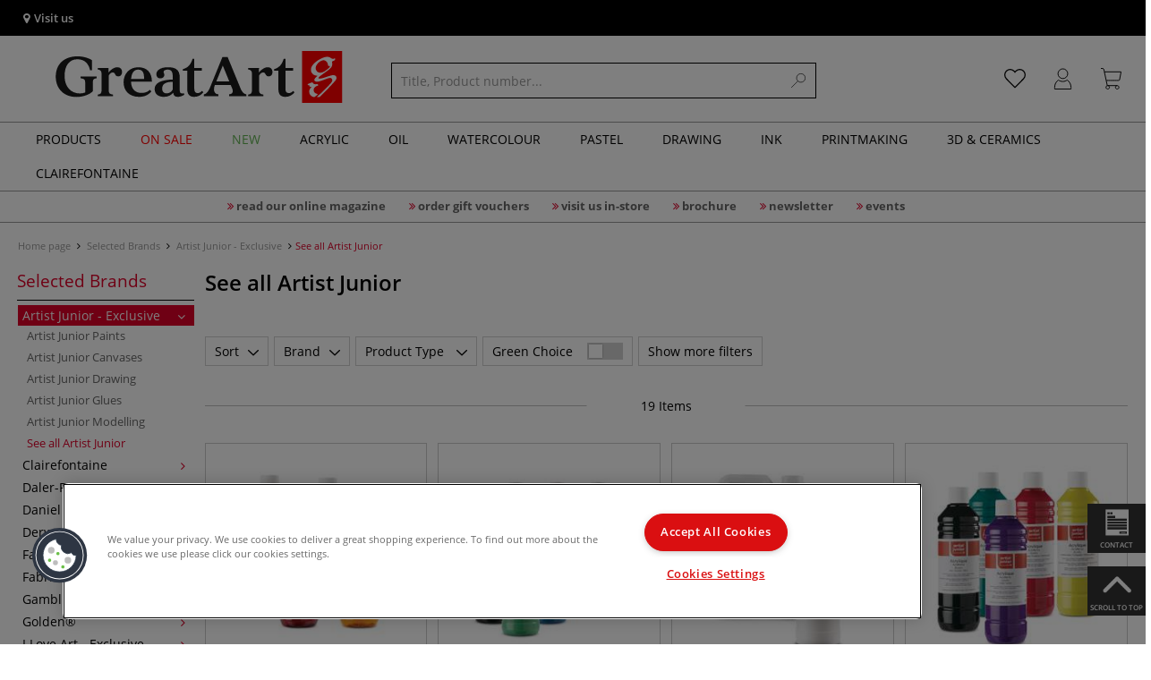

--- FILE ---
content_type: text/html; charset=UTF-8
request_url: https://www.greatart.co.uk/selected-brands/artist-junior-exclusive/see-all-artist-junior/
body_size: 48719
content:
<!DOCTYPE html>
<html 
    lang="en" 
    >
    <head>
                        <meta http-equiv="X-UA-Compatible" content="IE=edge"><meta name="viewport" id="Viewport" content="width=device-width, initial-scale=1, maximum-scale=1, minimum-scale=1, user-scalable=no"><meta http-equiv="Content-Type" content="text/html; charset=UTF-8"><title>See all Artist Junior buy online</title><meta name="description" content="See all Artist Junior and accessories can be found online in our artist shop. ✎More than 70,000 items ✎Top brands ✎Priced prices ✎Fast delivery"><meta name="keywords" content="selected, brands, artist, junior, exclusive, see, all"><script src="https://scripts.publitas.com/plugins/ecom-light/website.js"
type="text/javascript"></script><script src="https://scripts.publitas.com/gerstaecker/e-com/product.js" 
type="text/javascript"></script><meta name='dmca-site-verification' content='QVo1STFQeHdWYkRHbXN2cFhDL0t0RzlveW43TWVza2lUZUVYRjJJYnVHaz01' /><meta property="og:site_name" content="https://www.greatart.co.uk/"><meta property="og:title" content="See all Artist Junior buy online"><meta property="og:description" content="See all Artist Junior and accessories can be found online in our artist shop. ✎More than 70,000 items ✎Top brands ✎Priced prices ✎Fast delivery"><meta property="og:type" content="website"><meta property="og:image" content=""><meta property="og:url" content="https://www.greatart.co.uk/"><link rel="manifest" href="https://www.greatart.co.uk/out/greatart/src/pwa/manifest.json"><link rel="canonical" href="https://www.greatart.co.uk/selected-brands/artist-junior-exclusive/see-all-artist-junior/"><!-- iOS Homescreen Icon (version < 4.2)--><link rel="apple-touch-icon-precomposed" media="screen and (resolution: 163dpi)" href="https://www.greatart.co.uk/out/master/img/favicons/favicon_512x512.png" /><!-- iOS Homescreen Icon --><link rel="apple-touch-icon-precomposed" href="https://www.greatart.co.uk/out/master/img/favicons/favicon_512x512.png" /><!-- iPad Homescreen Icon (version < 4.2) --><link rel="apple-touch-icon-precomposed" media="screen and (resolution: 132dpi)" href="https://www.greatart.co.uk/out/master/img/favicons/favicon_512x512.png" /><!-- iPad Homescreen Icon --><link rel="apple-touch-icon-precomposed" sizes="72x72" href="https://www.greatart.co.uk/out/master/img/favicons/favicon_512x512.png" /><!-- iPhone 4 Homescreen Icon (version < 4.2) --><link rel="apple-touch-icon-precomposed" media="screen and (resolution: 326dpi)" href="https://www.greatart.co.uk/out/master/img/favicons/favicon_512x512.png" /><!-- iPhone 4 Homescreen Icon --><link rel="apple-touch-icon-precomposed" sizes="114x114" href="https://www.greatart.co.uk/out/master/img/favicons/favicon_512x512.png" /><!-- new iPad Homescreen Icon and iOS Version > 4.2 --><link rel="apple-touch-icon-precomposed" sizes="144x144" href="https://www.greatart.co.uk/out/master/img/favicons/favicon_512x512.png" /><!-- Windows 8 --><meta name="msapplication-TileColor" content="#DF0029"><!-- Kachel-Farbe --><meta name="msapplication-TileImage" content="https://www.greatart.co.uk/out/master/img/favicons/favicon_512x512.png"><!-- Fluid --><link rel="fluid-icon" href="https://www.greatart.co.uk/out/master/img/favicons/favicon_512x512.png" title="See all Artist Junior buy online" /><!-- Shortcut Icons --><link rel="shortcut icon" href="https://www.greatart.co.uk/out/master/img/favicons/favicon.ico?rand=1" type="image/x-icon" /><link rel="icon" href="https://www.greatart.co.uk/out/master/img/favicons/favicon_16x16.png" sizes="16x16" /><link rel="icon" href="https://www.greatart.co.uk/out/master/img/favicons/favicon_32x32.png" sizes="32x32" /><link rel="icon" href="https://www.greatart.co.uk/out/master/img/favicons/favicon_48x48.png" sizes="48x48" /><link rel="icon" href="https://www.greatart.co.uk/out/master/img/favicons/favicon_64x64.png" sizes="64x64" /><link rel="icon" href="https://www.greatart.co.uk/out/master/img/favicons/favicon_128x128.png" sizes="128x128" /><!-- DataLayer - This comments needs to stay otherwise no dynamic output is done --><script type="text/javascript">
    var dataLayer = [
    {
        "cl": "alist",
        "basket": {
            "cartTotal": 0,
            "cartTotal_excl_vat": 0,
            "itemcnt": 0
        },
        "ecommerce": {
            "currencyCode": "GBP"
        },
        "breadcrumbs": {
            "breadcrump1": "Selected%20Brands",
            "breadcrump2": "Artist%20Junior%20-%20Exclusive",
            "breadcrump3": "See%20all%20Artist%20Junior",
            "breadcrump4": ""
        }
    }
];
</script><!-- /DataLayer --><!-- Google Tag Manager --><script>(function(w,d,s,l,i){w[l]=w[l]||[];w[l].push({'gtm.start':
new Date().getTime(),event:'gtm.js'});var f=d.getElementsByTagName(s)[0],
j=d.createElement(s),dl=l!='dataLayer'?'&l='+l:'';j.async=true;j.src=
'https://www.googletagmanager.com/gtm.js?id='+i+dl;f.parentNode.insertBefore(j,f);
})(window,document,'script','dataLayer','GTM-57HGDPN');</script><!-- End Google Tag Manager -->
                <link rel="stylesheet" type="text/css" href="https://www.greatart.co.uk/out/modules/makaira_react-frontend/css/app.97bba31f.css?1768989979" />
<link rel="stylesheet" type="text/css" href="https://www.greatart.co.uk/out/greatart/src/vendor/fancybox/jquery.fancybox.min.css?1768989977" />
<link rel="stylesheet" type="text/css" href="https://www.greatart.co.uk/out/modules/smx_performance/css/smx_performance.css?v=11" />
<link rel="stylesheet" type="text/css" href="https://www.greatart.co.uk/out/greatart/src/css/styles.min.css?1768990091" />
<link rel="stylesheet" type="text/css" href="https://www.greatart.co.uk/out/modules/ddoevisualcms/out/src/css/photoswipe.min.css?1768989978" />
<link rel="stylesheet" type="text/css" href="https://www.greatart.co.uk/out/modules/ddoevisualcms/out/src/css/style.min.css?1768989978" />
<link rel="stylesheet" type="text/css" href="https://www.greatart.co.uk/out/modules/ddoevisualcms/out/src/css/font-awesome.min.css?1768989978" />


        <!-- HTML5 shim and Respond.js IE8 support of HTML5 elements and media queries -->
        <!--[if lt IE 9]>
        <script src="https://oss.maxcdn.com/libs/html5shiv/3.7.0/html5shiv.js"></script>
        <script src="https://oss.maxcdn.com/libs/respond.js/1.4.2/respond.min.js"></script>
        <![endif]-->
    </head>
  <!-- OXID eShop Enterprise Edition, Shopping Cart System (c) OXID eSales AG 2003 - 2026 - https://www.oxid-esales.com -->

                <body class="cl-alist">
    
                        <!-- Google Tag Manager (noscript) -->
<noscript><iframe src="https://www.googletagmanager.com/ns.html?id=GTM-57HGDPN"
height="0" width="0" style="display:none;visibility:hidden"></iframe></noscript>
<!-- End Google Tag Manager (noscript) -->                


            
    
        
            

                <script type='application/ld+json'>
            [{"@context":"http:\/\/schema.org","@type":"BreadcrumbList","name":"Breadcrumb","itemListElement":[{"@type":"ListItem","position":1,"item":{"@id":"https:\/\/www.greatart.co.uk\/selected-brands\/","name":"Selected Brands"}},{"@type":"ListItem","position":2,"item":{"@id":"https:\/\/www.greatart.co.uk\/selected-brands\/artist-junior-exclusive\/","name":"Artist Junior - Exclusive"}},{"@type":"ListItem","position":3,"item":{"@id":"https:\/\/www.greatart.co.uk\/selected-brands\/artist-junior-exclusive\/see-all-artist-junior\/","name":"See all Artist Junior"}}]}]
        </script>
    

                        

    <div id="floatingIcons" style="top:auto;bottom:30px">
        <div class="floating-icons--inner">
            <ul class="floating-icon--list content">
                
                
                
                
                                    <li class="floating--icon contact">
                        <a href="https://www.greatart.co.uk/contact/" id="floating--icon-contact">
                            <span class="fi--icon">
                                <img 
                                    src="https://www.greatart.co.uk/out/master/img/scrollbar/paper_transparent.png" 
                                    alt="My customer service"
                                >
                            </span>
                            <span class="fi--text">Contact</span>
                        </a>
                    </li>
                
                                    <li class="floating--icon totop">
                        <a href="#" id="floating--icon-totop">
                            <span class="fi--icon">
                                <img 
                                src="https://www.greatart.co.uk/out/master/img/scrollbar/totop_transparent.png" 
                                alt="On top"
                            >
                            </span>
                            <span class="fi--text">Scroll to Top</span>
                        </a>
                    </li>
                            </ul>

            <ul class="floating-icon--list mobile">
                <li class="floating--icon totop">
                    <a 
                        id="floatingMobile" 
                        href="#" 
                        aria-label="Other options"
                    >
                        <i class="fa fa-ellipsis-v"></i>
                    </a>
                </li>
            </ul>
        </div>
    </div>
    
    <div class="fullwidth-container">
            <div class="main-row">
                                        
            
                
    
    <header id="header">
        
                    
                
                                
                
                
<div id="header-top" style="background-color:#000000 !important">

    <div class="row top-header">
        <div class="col-md-4 visible-md visible-lg header-top-left">
                                                                    <div class="header-storefinder">
                    <a href="/london-shoreditch"
                         style="color:#ffffff !important">
                        <i class="fa fa-map-marker"></i> 
                                                
                                                    Visit us
                                            </a>
                </div>
                    </div>


                                            
        <div class="col-md-4 visible-md visible-lg header-top-center">
                    </div>

        <div class="col-md-4 visible-md visible-lg header-top-right">
            <div class="top-menu pull-right">
                                                
                

            </div>
        </div>
    </div>
</div>

        
        <div class="container">
                       
                

<div id="header-main">
    
<div id="header-xs-view">
    <div class="mobile-menu-top">
        <div class="mobile-menu-btn">
            <a class="mobile-menu" id="menu-btn" href="#menu-mobile">
                <img src="https://www.greatart.co.uk/out/master/img/icons/pp_burgermenu.svg" class="pp-icons burger" alt="">
                <img src="https://www.greatart.co.uk/out/master/img/icons/pp_x.svg" class="pp-icons closer" alt="">
            </a>
        </div>
        <div class="mobile-logo">
            <a href="https://www.greatart.co.uk/" title="">
                                <img src="https://www.greatart.co.uk/out/greatart/img/logo-mobile.svg" alt="">
            </a>
        </div>
        <div class="mobile-icon-menu">

            <div class="mobile-wishlist-icon">
                <a href="https://www.greatart.co.uk/my-wishlist/" title="Wish List">
                    <img src="https://www.greatart.co.uk/out/master/img/icons/pp_heart.svg" class="pp-icons default-icon" alt="Wish List">
                </a>
            </div>

            <div class="mobile-login">
                <a href="https://www.greatart.co.uk/my-account/" title="Account">
                   <img src="https://www.greatart.co.uk/out/master/img/icons/pp_account.svg" class="pp-icons" alt="Account">
                </a>
            </div>

            <div class="minibasket_container">
                <div class="cart-icon eq0">
    <a href="https://www.greatart.co.uk/cart/">
        <span class="basket-icon">
            <img src="https://www.greatart.co.uk/out/master/img/icons/pp_basket.svg" class="pp-icons" alt="Your Basket"  title="Your Basket">
        </span>
    </a>
    <i class="basket-counter hidden" id="countValue">0</i>    </div>
            </div>

        </div>
    </div>

    <div class="mobile-menu-footer">
    </div>
</div>
    <div id="header-md-view">
        <div id="header-md-slogan" class="row">
            <div class="header-slogan col-md-12">
                                                    
                                
            </div>
        </div>
        <div id="header-md-main" class="row">
            <div class="col-md-4 logo-col">
                                                        <a href="https://www.greatart.co.uk/" title="">
                        <img src="https://www.greatart.co.uk/out/greatart/img/logo-desktop.svg" alt="logo">
                    </a>
                            </div>

                            <div class="col-md-5 search-col">
                    
                <div id="replacement_autosuggest">
            <form class="form search" role="form" action="https://www.greatart.co.uk/index.php?" method="get" name="search">
                
<input type="hidden" name="lang" value="0" />
                <input type="hidden" name="cl" value="search">

                                    <div class="input-group">
                        <input type="text" id="searchParam" name="searchparam" value="" placeholder="Title, Product number...">
                        <button type="submit" class="search-btn" title="Search"></button>
                    </div>
                            </form>
        </div>
    

    

    

    <script type="text/javascript">
    var initialData = {"shop":{"id":11,"language":"en","languageId":0,"currency":{"id":0,"name":"GBP","rate":"1.00","dec":".","thousand":",","sign":"\u00a3","decimal":"2","side":"Front","selected":1},"vatIncluded":true},"makaira":{"url":"https:\/\/gerstaecker.makaira.io","instance":"live_greatart_co_uk","filter":{"parameterName":"filter"},"sorting":null},"user":{"discountGroup":"","discountPC":0},"settings":{"stickyTrigger":"82","showEcoFriendly":true,"blShowActiveCategoryOnTop":null,"searchResults":{"showLinks":false,"showCategories":false,"showManufacturers":false},"sortOptions":[{"field":"new","direction":"desc"},{"field":"sale","direction":"desc"},{"field":"title","direction":"asc"},{"field":"title","direction":"desc"},{"field":"price","direction":"asc"},{"field":"price","direction":"desc"}]},"translations":{"MAK_REACT_AUTOSUGGEST_PLACEHOLDER":"Title, Product number...","MAK_REACT_BACK":"Back","MAK_REACT_BRUSH_HAIR":"Brush Hair Type","MAK_REACT_BRUSH_HEAD_SHAPE":"Brush Head Shape","MAK_REACT_BRUSH_SIZE":"Brush Size","MAK_REACT_BRUSH_SIZE_MM":"Brush Size (mm)","MAK_REACT_BRUSH_TYPE":"Ideal for (brush)","MAK_REACT_CANVAS_TYPE":"Canvas type","MAK_REACT_CATALOGUE_PAGE":"Catalogue page","MAK_REACT_CATEGORYFILTER_FOR":"for","MAK_REACT_CATEGORYFILTER_RESULTS":"hits","MAK_REACT_COLORS":"Colours","MAK_REACT_COLOUR_CLAY":"Firing colour","MAK_REACT_CONSISTENCY_TYPE":"Consistency type","MAK_REACT_ECOFRIENDLY":"","MAK_REACT_FILTER_AND_SORT":"Sort & filter","MAK_REACT_FORMAT":"Format","MAK_REACT_GLOSS_LEVEL":"Gloss level","MAK_REACT_GLUE_FOR":"Glue for","MAK_REACT_GRANULATION_CLAY":"Clay Granulation","MAK_REACT_LINE_WIDTH_MM":"Line width (mm)","MAK_REACT_MARKER_BASIS":"Marker Ink type","MAK_REACT_MARKER_INK_TYPE":"Drying method","MAK_REACT_MARKER_NIBS_SHAPE":"Marker Nib shape","MAK_REACT_MEDIUM_TYPE":"Medium type","MAK_REACT_NEW":"New","MAK_REACT_PAGE":"Page","MAK_REACT_PAGE_OF":"of","MAK_REACT_PAINT_QUALITY":"Paint Quality","MAK_REACT_PAPER_CANVAS_MATERIAL":"Material \/ composition (canvas and paper)","MAK_REACT_PAPER_CANVAS_WEIGHT":"Weight GSM","MAK_REACT_PAPER_FORMAT_TYPE":"Paper type","MAK_REACT_PAPER_GRAIN":"Grain (paper)","MAK_REACT_PAPER_PRODUCTION":"Paper fabriation","MAK_REACT_PRODUCTBRAND":"Brand","MAK_REACT_PRODUCTLINE":"Range","MAK_REACT_PRODUCTS":"Items","MAK_REACT_PRODUCT_TYPE":"Product type","MAK_REACT_RECOMMENDED_TECHNIQUE":"Recommended for (technique)","MAK_REACT_REQUEST_ERROR":"Unfortunately an error occurred whilst processing your request","MAK_REACT_REQUEST_ERROR_RETRY":"Please retry","MAK_REACT_RESET":"Reset","MAK_REACT_RESET_FILTERS":"Clear all filters","MAK_REACT_RESULTS_CATEGORIES":"categories","MAK_REACT_RESULTS_MANUFACTURERS":"Brands","MAK_REACT_RESULTS_PRODUCTS":"Results Products","MAK_REACT_RESULTS_SEARCHLINKS":"Results Searchlinks","MAK_REACT_SAVE":"Save","MAK_REACT_SEARCH":"search","MAK_REACT_SELECTION":"Selection","MAK_REACT_SHOW_LESS":"Show less","MAK_REACT_SHOW_MORE":"Show more","MAK_REACT_SHOW_MORE_FILTERS":"Show more filters","MAK_REACT_SHOW_RESULTS":"Show %s results","MAK_REACT_SIZES":"Sizes","MAK_REACT_SORT":"Sort","MAK_REACT_SORT_BESTSELLER_DESC":"Favorite","MAK_REACT_SORT_DEFAULT":"Favourite","MAK_REACT_SORT_NEW_DESC":"New arrivals","MAK_REACT_SORT_PRICE_ASC":"Price: Low to High","MAK_REACT_SORT_PRICE_DESC":"Price: High to Low","MAK_REACT_SORT_SALE_DESC":"Sale","MAK_REACT_SORT_SMX_ISNEW_DESC":"New arrivals","MAK_REACT_SORT_SMX_SALE_DESC":"Sale","MAK_REACT_SORT_TITLE_ASC":"A-Z","MAK_REACT_SORT_TITLE_DESC":"Z-A","MAK_REACT_SUBMIT":"submit","MAK_REACT_SUITABLE_FOR":"Recommended for","MAK_REACT_TEMP_CLAY":"Firing temperature","MAK_REACT_TEMP_GLAZE":"Firing temperature (glaze)","MAK_REACT_THICKNESS_MM":"Thickness (mm)"},"result":{"suggestion":{"items":null,"count":null,"total":null,"offset":null,"aggregations":null,"additionalData":[]},"product":{"items":[{"id":"6716523588","fields":{"id":"6716523588","ean":"40465A","picture_url_main":"https:\/\/images.greatart.co.uk\/out\/pictures\/generated\/250_250\/389668\/Gerstaecker+%7C+artist+junior+Drawing+Ink+%E2%80%94+500+ml+bottles.jpg","title":"Gerstaecker | artist junior Drawing Ink \u2014 500 ml bottles","price":4.95,"url":"\/gerstaecker-artist-junior-drawing-ink-500-ml-bottles.html","variants_msg":"10 colours","price_from_text":"","price_no_vat":4.125,"tprice":4.95,"tprice_no_vat":4.125,"label_new":"","label_discount":0,"label_discount_text":"","label_promo_text":"","base_price":"","base_price_no_vat":"","base_price_text":"","sale":0,"label_ecofriendly":"","makaira-product":{"id":"6716530390","ean":"40465020","picture_url_main":"https:\/\/images.greatart.co.uk\/out\/pictures\/generated\/250_250\/387419\/Gerstaecker+%7C+artist+junior+Drawing+Ink+%E2%80%94+500+ml+bottles%2C+500+ml+bottles%2C+primary+yellow.jpg","title":"Gerstaecker | artist junior Drawing Ink \u2014 500 ml bottles, 500 ml bottles, primary yellow","price":4.95,"url":"\/gerstaecker-artist-junior-drawing-ink-500-ml-bottles.html","price_from_text":"","price_no_vat":4.125,"tprice":4.95,"tprice_no_vat":4.125,"label_new":"","label_discount":0,"label_discount_text":"","label_promo_text":"","base_price":"","base_price_no_vat":"","base_price_text":""}}},{"id":"6716522125","fields":{"id":"6716522125","ean":"40401A","picture_url_main":"https:\/\/images.greatart.co.uk\/out\/pictures\/generated\/250_250\/389588\/Gerstaecker+%7C+artist+junior+Gouache+%E2%80%94+1+litre+bottles.jpg","title":"Gerstaecker | artist junior Gouache \u2014 1 litre bottles","price":4.3,"url":"\/gerstaecker-artist-junior-gouache-1-litre-bottles.html","variants_msg":"12 colours","price_from_text":"","price_no_vat":3.58333,"tprice":4.3,"tprice_no_vat":3.58333,"label_new":"","label_discount":0,"label_discount_text":"","label_promo_text":"","base_price":"","base_price_no_vat":"","base_price_text":"","sale":0,"label_ecofriendly":"","makaira-product":{"id":"6716522232","ean":"40401010","picture_url_main":"https:\/\/images.greatart.co.uk\/out\/pictures\/generated\/250_250\/485257\/Gerstaecker+%7C+artist+junior+Gouache+%E2%80%94+1+litre+bottles%2C+1+litre%2C+white.jpg","title":"Gerstaecker | artist junior Gouache \u2014 1 litre bottles, 1 litre, white","price":4.3,"url":"\/gerstaecker-artist-junior-gouache-1-litre-bottles.html","price_from_text":"","price_no_vat":3.58333,"tprice":4.3,"tprice_no_vat":3.58333,"label_new":"","label_discount":0,"label_discount_text":"","label_promo_text":"","base_price":"","base_price_no_vat":"","base_price_text":""}}},{"id":"6722914709","fields":{"id":"6722914709","ean":"40470A","picture_url_main":"https:\/\/images.greatart.co.uk\/out\/pictures\/generated\/250_250\/389679\/Gerstaecker+%7C+artist+junior+Extra+Strong+Glue+%E2%80%94+permanent.jpg","title":"Gerstaecker | artist junior Extra Strong Glue \u2014 permanent","price":7.8,"url":"\/gerstaecker-artist-junior-extra-strong-glue-permanent.html","variants_msg":"","price_from_text":"from","price_no_vat":6.5,"tprice":7.8,"tprice_no_vat":6.5,"label_new":"","label_discount":0,"label_discount_text":"","label_promo_text":"","base_price":"","base_price_no_vat":"","base_price_text":"","sale":0,"label_ecofriendly":"","makaira-product":{"id":"6722829969","ean":"40470","picture_url_main":"https:\/\/images.greatart.co.uk\/out\/pictures\/generated\/250_250\/387019\/Gerstaecker+%7C+artist+junior+Extra+Strong+Glue+%E2%80%94+permanent%2C+1+litre.jpg","title":"Gerstaecker | artist junior Extra Strong Glue \u2014 permanent, 1 litre","price":7.8,"url":"\/gerstaecker-artist-junior-extra-strong-glue-permanent.html","price_from_text":"","price_no_vat":6.5,"tprice":7.8,"tprice_no_vat":6.5,"label_new":"","label_discount":0,"label_discount_text":"","label_promo_text":"","base_price":"","base_price_no_vat":"","base_price_text":""}}},{"id":"6972238431","fields":{"id":"6972238431","ean":"40546A","picture_url_main":"https:\/\/images.greatart.co.uk\/out\/pictures\/generated\/250_250\/389651\/Gerstaecker+%7C+artist+junior+Acrylic+Paint+%E2%80%94+creamy+consistency.jpg","title":"Gerstaecker | artist junior Acrylic Paint \u2014 creamy consistency","price":5,"url":"\/gerstaecker-artist-junior-acrylic-paint-creamy-consistency.html","variants_msg":"24 colours","price_from_text":"from","price_no_vat":4.16667,"tprice":5,"tprice_no_vat":4.16667,"label_new":"","label_discount":0,"label_discount_text":"","label_promo_text":"","base_price":"","base_price_no_vat":"","base_price_text":"","sale":0,"label_ecofriendly":"","makaira-product":{"id":"6972238549","ean":"40546010","picture_url_main":"https:\/\/images.greatart.co.uk\/out\/pictures\/generated\/250_250\/387505\/Gerstaecker+%7C+artist+junior+Acrylic+Paint+%E2%80%94+creamy+consistency%2C+500+ml+%2F+classic+shades%2C+white.jpg","title":"Gerstaecker | artist junior Acrylic Paint \u2014 creamy consistency, 500 ml \/ classic shades, white","price":5,"url":"\/gerstaecker-artist-junior-acrylic-paint-creamy-consistency.html","price_from_text":"","price_no_vat":4.16667,"tprice":5,"tprice_no_vat":4.16667,"label_new":"","label_discount":0,"label_discount_text":"","label_promo_text":"","base_price":"","base_price_no_vat":"","base_price_text":""}}},{"id":"6722912252","fields":{"id":"6722912252","ean":"40460A","picture_url_main":"https:\/\/images.greatart.co.uk\/out\/pictures\/generated\/250_250\/389659\/Gerstaecker+%7C+artist+junior+Pastel+Gouache+%E2%80%94+250+ml+bottles.jpg","title":"Gerstaecker | artist junior Pastel Gouache \u2014 250 ml bottles","price":4.2,"url":"\/gerstaecker-artist-junior-pastel-gouache-250-ml-bottles.html","variants_msg":"4 colours","price_from_text":"","price_no_vat":3.5,"tprice":4.2,"tprice_no_vat":3.5,"label_new":"","label_discount":0,"label_discount_text":"","label_promo_text":"","base_price":"","base_price_no_vat":"","base_price_text":"","sale":0,"label_ecofriendly":"","makaira-product":{"id":"6716525741","ean":"40460026","picture_url_main":"https:\/\/images.greatart.co.uk\/out\/pictures\/generated\/250_250\/485280\/Gerstaecker+%7C+artist+junior+Pastel+Gouache+%E2%80%94+250+ml+bottles%2C+250+ml%2C+Soft+pink.jpg","title":"Gerstaecker | artist junior Pastel Gouache \u2014 250 ml bottles, 250 ml, Soft pink","price":4.2,"url":"\/gerstaecker-artist-junior-pastel-gouache-250-ml-bottles.html","price_from_text":"","price_no_vat":3.5,"tprice":4.2,"tprice_no_vat":3.5,"label_new":"","label_discount":0,"label_discount_text":"","label_promo_text":"","base_price":"","base_price_no_vat":"","base_price_text":""}}},{"id":"6722912313","fields":{"id":"6722912313","ean":"40461A","picture_url_main":"https:\/\/images.greatart.co.uk\/out\/pictures\/generated\/250_250\/389615\/Gerstaecker+%7C+artist+junior+Neon+Gouache+%E2%80%94+250+ml+bottles.jpg","title":"Gerstaecker | artist junior Neon Gouache \u2014 250 ml bottles","price":4.2,"url":"\/gerstaecker-artist-junior-neon-gouache-250-ml-bottles.html","variants_msg":"4 colours","price_from_text":"","price_no_vat":3.5,"tprice":4.2,"tprice_no_vat":3.5,"label_new":"","label_discount":0,"label_discount_text":"","label_promo_text":"","base_price":"","base_price_no_vat":"","base_price_text":"","sale":0,"label_ecofriendly":"","makaira-product":{"id":"6716526810","ean":"40461090","picture_url_main":"https:\/\/images.greatart.co.uk\/out\/pictures\/generated\/250_250\/485253\/Gerstaecker+%7C+artist+junior+Neon+Gouache+%E2%80%94+250+ml+bottles%2C+250+ml%2C+neon+pink.jpg","title":"Gerstaecker | artist junior Neon Gouache \u2014 250 ml bottles, 250 ml, neon pink","price":4.2,"url":"\/gerstaecker-artist-junior-neon-gouache-250-ml-bottles.html","price_from_text":"","price_no_vat":3.5,"tprice":4.2,"tprice_no_vat":3.5,"label_new":"","label_discount":0,"label_discount_text":"","label_promo_text":"","base_price":"","base_price_no_vat":"","base_price_text":""}}},{"id":"6722912425","fields":{"id":"6722912425","ean":"40466A","picture_url_main":"https:\/\/images.greatart.co.uk\/out\/pictures\/generated\/250_250\/389673\/Gerstaecker+%7C+artist+junior+Metallic+Drawing+Ink+%E2%80%94+250+ml+bottles.jpg","title":"Gerstaecker | artist junior Metallic Drawing Ink \u2014 250 ml bottles","price":4.8,"url":"\/gerstaecker-artist-junior-metallic-drawing-ink-250-ml-bottles.html","variants_msg":"3 colours","price_from_text":"","price_no_vat":4,"tprice":4.8,"tprice_no_vat":4,"label_new":"","label_discount":0,"label_discount_text":"","label_promo_text":"","base_price":"","base_price_no_vat":"","base_price_text":"","sale":0,"label_ecofriendly":"","makaira-product":{"id":"6716533066","ean":"40466100","picture_url_main":"https:\/\/images.greatart.co.uk\/out\/pictures\/generated\/250_250\/387823\/Gerstaecker+%7C+artist+junior+Metallic+Drawing+Ink+%E2%80%94+250+ml+bottles%2C+250+ml%2C+gold.jpg","title":"Gerstaecker | artist junior Metallic Drawing Ink \u2014 250 ml bottles, 250 ml, gold","price":4.8,"url":"\/gerstaecker-artist-junior-metallic-drawing-ink-250-ml-bottles.html","price_from_text":"","price_no_vat":4,"tprice":4.8,"tprice_no_vat":4,"label_new":"","label_discount":0,"label_discount_text":"","label_promo_text":"","base_price":"","base_price_no_vat":"","base_price_text":""}}},{"id":"6722857693","fields":{"id":"6722857693","ean":"40482A","picture_url_main":"https:\/\/images.greatart.co.uk\/out\/pictures\/generated\/250_250\/387085\/Gerstaecker+%7C+artist+junior+Textile+Medium+%E2%80%94+500+ml+bottle.jpg","title":"Gerstaecker | artist junior Textile Medium \u2014 500 ml bottle","price":6.1,"url":"\/gerstaecker-artist-junior-textile-medium-500-ml-bottle.html","variants_msg":"","price_from_text":"","price_no_vat":5.08333,"tprice":6.1,"tprice_no_vat":5.08333,"label_new":"","label_discount":0,"label_discount_text":"","label_promo_text":"","base_price":"","base_price_no_vat":"","base_price_text":"","sale":0,"label_ecofriendly":"","makaira-product":{"id":"6722857800","ean":"40482","picture_url_main":"https:\/\/images.greatart.co.uk\/out\/pictures\/generated\/250_250\/387085\/Gerstaecker+%7C+artist+junior+Textile+Medium+%E2%80%94+500+ml+bottle%2C+500ml.jpg","title":"Gerstaecker | artist junior Textile Medium \u2014 500 ml bottle, 500ml","price":6.1,"url":"\/gerstaecker-artist-junior-textile-medium-500-ml-bottle.html","price_from_text":"","price_no_vat":5.08333,"tprice":6.1,"tprice_no_vat":5.08333,"label_new":"","label_discount":0,"label_discount_text":"","label_promo_text":"","base_price":"","base_price_no_vat":"","base_price_text":""}}},{"id":"6587487651","fields":{"id":"6587487651","ean":"84908A","picture_url_main":"https:\/\/images.greatart.co.uk\/out\/pictures\/generated\/250_250\/387077\/Gerstaecker+%7C+artist+junior+Stretcher+Frames+%E2%80%94+pack+of+3.jpg","title":"Gerstaecker | artist junior Stretcher Frames \u2014 pack of 3","price":15.39,"url":"\/gerstaecker-artist-junior-stretcher-frames-pack-of-3.html","variants_msg":"","price_from_text":"","price_no_vat":12.825,"tprice":15.39,"tprice_no_vat":12.825,"label_new":"","label_discount":0,"label_discount_text":"","label_promo_text":"","base_price":"","base_price_no_vat":"","base_price_text":"","sale":0,"label_ecofriendly":"<i class=\"fa fa-leaf\" aria-hidden=\"true\" data-toggle=\"tooltip\" data-placement=\"top\" data-original-title=\"eco-friendly\"><\/i>","makaira-product":{"id":"6587487759","ean":"84908","picture_url_main":"https:\/\/images.greatart.co.uk\/out\/pictures\/generated\/250_250\/387077\/Gerstaecker+%7C+artist+junior+Stretcher+Frames+%E2%80%94+pack+of+3%2C+20+cm+x+20+cm%7C30+cm+x+40+cm%7C50+cm+x+70+cm%2C+380+gsm.jpg","title":"Gerstaecker | artist junior Stretcher Frames \u2014 pack of 3, 20 cm x 20 cm|30 cm x 40 cm|50 cm x 70 cm, 380 gsm","price":15.39,"url":"\/gerstaecker-artist-junior-stretcher-frames-pack-of-3.html","price_from_text":"","price_no_vat":12.825,"tprice":15.39,"tprice_no_vat":12.825,"label_new":"","label_discount":0,"label_discount_text":"","label_promo_text":"","base_price":"","base_price_no_vat":"","base_price_text":""}}},{"id":"7222914193","fields":{"id":"7222914193","ean":"40550A","picture_url_main":"https:\/\/images.greatart.co.uk\/out\/pictures\/generated\/250_250\/389531\/Gerstaecker+%7C+artist+junior+Acrylic+Gloss+Varnish+%E2%80%94+1+litre.jpg","title":"Gerstaecker | artist junior Acrylic Gloss Varnish \u2014 1 litre","price":10.5,"url":"\/gerstaecker-artist-junior-acrylic-gloss-varnish-1-litre.html","variants_msg":"","price_from_text":"","price_no_vat":8.75,"tprice":10.5,"tprice_no_vat":8.75,"label_new":"","label_discount":0,"label_discount_text":"","label_promo_text":"","base_price":"","base_price_no_vat":"","base_price_text":"","sale":0,"label_ecofriendly":"","makaira-product":{"id":"6972261229","ean":"40550","picture_url_main":"https:\/\/images.greatart.co.uk\/out\/pictures\/generated\/250_250\/389531\/Gerstaecker+%7C+artist+junior+Acrylic+Gloss+Varnish+%E2%80%94+1+litre.jpg","title":"Gerstaecker | artist junior Acrylic Gloss Varnish \u2014 1 litre","price":10.5,"url":"\/gerstaecker-artist-junior-acrylic-gloss-varnish-1-litre.html","price_from_text":"","price_no_vat":8.75,"tprice":10.5,"tprice_no_vat":8.75,"label_new":"","label_discount":0,"label_discount_text":"","label_promo_text":"","base_price":"","base_price_no_vat":"","base_price_text":""}}},{"id":"6587485387","fields":{"id":"6587485387","ean":"84901A","picture_url_main":"https:\/\/images.greatart.co.uk\/out\/pictures\/generated\/250_250\/387493\/Gerstaecker+%7C+artist+junior+Stretcher+Frames+%E2%80%94+individual.jpg","title":"Gerstaecker | artist junior Stretcher Frames \u2014 individual","price":1.89,"url":"\/gerstaecker-artist-junior-stretcher-frames-individual.html","variants_msg":"9 variants","price_from_text":"from","price_no_vat":1.575,"tprice":1.89,"tprice_no_vat":1.575,"label_new":"","label_discount":0,"label_discount_text":"","label_promo_text":"","base_price":"","base_price_no_vat":"","base_price_text":"","sale":0,"label_ecofriendly":"<i class=\"fa fa-leaf\" aria-hidden=\"true\" data-toggle=\"tooltip\" data-placement=\"top\" data-original-title=\"eco-friendly\"><\/i>","makaira-product":{"id":"6587485495","ean":"84901","picture_url_main":"https:\/\/images.greatart.co.uk\/out\/pictures\/generated\/250_250\/387066\/Gerstaecker+%7C+artist+junior+Stretcher+Frames+%E2%80%94+individual%2C+24+cm+x+30+cm%2C+single%2C+380+gsm%2C+1.+Standard+formats.jpg","title":"Gerstaecker | artist junior Stretcher Frames \u2014 individual, 24 cm x 30 cm, single, 380 gsm, 1. Standard formats","price":3.39,"url":"\/gerstaecker-artist-junior-stretcher-frames-individual.html","price_from_text":"","price_no_vat":2.825,"tprice":3.39,"tprice_no_vat":2.825,"label_new":"","label_discount":0,"label_discount_text":"","label_promo_text":"","base_price":"","base_price_no_vat":"","base_price_text":""}}},{"id":"6722915834","fields":{"id":"6722915834","ean":"40476A","picture_url_main":"https:\/\/images.greatart.co.uk\/out\/pictures\/generated\/250_250\/360487\/Gerstaecker+%7C+artist+junior+Adhesive+Varnish+%E2%80%94+water-based.jpg","title":"Gerstaecker | artist junior Adhesive Varnish \u2014 water-based","price":7.8,"url":"\/gerstaecker-artist-junior-adhesive-varnish-water-based.html","variants_msg":"","price_from_text":"from","price_no_vat":6.5,"tprice":7.8,"tprice_no_vat":6.5,"label_new":"","label_discount":0,"label_discount_text":"","label_promo_text":"","base_price":"","base_price_no_vat":"","base_price_text":"","sale":0,"label_ecofriendly":"","makaira-product":{"id":"6722831151","ean":"40476","picture_url_main":"https:\/\/images.greatart.co.uk\/out\/pictures\/generated\/250_250\/387092\/Gerstaecker+%7C+artist+junior+Adhesive+Varnish+%E2%80%94+water-based%2C+500+ml.jpg","title":"Gerstaecker | artist junior Adhesive Varnish \u2014 water-based, 500 ml","price":7.8,"url":"\/gerstaecker-artist-junior-adhesive-varnish-water-based.html","price_from_text":"","price_no_vat":6.5,"tprice":7.8,"tprice_no_vat":6.5,"label_new":"","label_discount":0,"label_discount_text":"","label_promo_text":"","base_price":"","base_price_no_vat":"","base_price_text":""}}},{"id":"6722912369","fields":{"id":"6722912369","ean":"40462A","picture_url_main":"https:\/\/images.greatart.co.uk\/out\/pictures\/generated\/250_250\/389570\/Gerstaecker+%7C+artist+junior+Metallic+Gouache+%E2%80%94+250++ml+bottles.jpg","title":"Gerstaecker | artist junior Metallic Gouache \u2014 250  ml bottles","price":4.2,"url":"\/gerstaecker-artist-junior-metallic-gouache-250-ml-bottles.html","variants_msg":"4 colours","price_from_text":"","price_no_vat":3.5,"tprice":4.2,"tprice_no_vat":3.5,"label_new":"","label_discount":0,"label_discount_text":"","label_promo_text":"","base_price":"","base_price_no_vat":"","base_price_text":"","sale":0,"label_ecofriendly":"","makaira-product":{"id":"6716527879","ean":"40462100","picture_url_main":"https:\/\/images.greatart.co.uk\/out\/pictures\/generated\/250_250\/485247\/Gerstaecker+%7C+artist+junior+Metallic+Gouache+%E2%80%94+250++ml+bottles%2C+250+ml%2C+gold.jpg","title":"Gerstaecker | artist junior Metallic Gouache \u2014 250  ml bottles, 250 ml, gold","price":4.2,"url":"\/gerstaecker-artist-junior-metallic-gouache-250-ml-bottles.html","price_from_text":"","price_no_vat":3.5,"tprice":4.2,"tprice_no_vat":3.5,"label_new":"","label_discount":0,"label_discount_text":"","label_promo_text":"","base_price":"","base_price_no_vat":"","base_price_text":""}}},{"id":"6722914228","fields":{"id":"6722914228","ean":"40468A","picture_url_main":"https:\/\/images.greatart.co.uk\/out\/pictures\/generated\/250_250\/389650\/Gerstaecker+%7C+artist+junior+Vinyl+Adhesive+%E2%80%94+solvent-free.jpg","title":"Gerstaecker | artist junior Vinyl Adhesive \u2014 solvent-free","price":5.2,"url":"\/gerstaecker-artist-junior-vinyl-adhesive-solvent-free.html","variants_msg":"","price_from_text":"from","price_no_vat":4.33333,"tprice":5.2,"tprice_no_vat":4.33333,"label_new":"","label_discount":0,"label_discount_text":"","label_promo_text":"","base_price":"","base_price_no_vat":"","base_price_text":"","sale":0,"label_ecofriendly":"","makaira-product":{"id":"6722829747","ean":"40469","picture_url_main":"https:\/\/images.greatart.co.uk\/out\/pictures\/generated\/250_250\/387094\/Gerstaecker+%7C+artist+junior+Vinyl+Adhesive+%E2%80%94+solvent-free%2C+5+litre.jpg","title":"Gerstaecker | artist junior Vinyl Adhesive \u2014 solvent-free, 5 litre","price":15,"url":"\/gerstaecker-artist-junior-vinyl-adhesive-solvent-free.html","price_from_text":"","price_no_vat":12.5,"tprice":15,"tprice_no_vat":12.5,"label_new":"","label_discount":0,"label_discount_text":"","label_promo_text":"","base_price":"","base_price_no_vat":"","base_price_text":""}}},{"id":"6189169289","fields":{"id":"6189169289","ean":"38893A","picture_url_main":"https:\/\/images.greatart.co.uk\/out\/pictures\/generated\/250_250\/389681\/Gerstaecker+%7C+artist+junior+Oil+Pastels+%E2%80%94+sets.jpg","title":"Gerstaecker | artist junior Oil Pastels \u2014 sets","price":3,"url":"\/gerstaecker-artist-junior-oil-pastels-sets.html","variants_msg":"","price_from_text":"from","price_no_vat":2.5,"tprice":3,"tprice_no_vat":2.5,"label_new":"","label_discount":0,"label_discount_text":"","label_promo_text":"","base_price":"","base_price_no_vat":"","base_price_text":"","sale":0,"label_ecofriendly":"","makaira-product":{"id":"6189169396","ean":"38893","picture_url_main":"https:\/\/images.greatart.co.uk\/out\/pictures\/generated\/250_250\/387005\/Gerstaecker+%7C+artist+junior+Oil+Pastels+%E2%80%94+sets%2C+12+pastels.jpg","title":"Gerstaecker | artist junior Oil Pastels \u2014 sets, 12 pastels","price":3,"url":"\/gerstaecker-artist-junior-oil-pastels-sets.html","price_from_text":"","price_no_vat":2.5,"tprice":3,"tprice_no_vat":2.5,"label_new":"","label_discount":0,"label_discount_text":"","label_promo_text":"","base_price":"","base_price_no_vat":"","base_price_text":""}}},{"id":"6722857161","fields":{"id":"6722857161","ean":"40480A","picture_url_main":"https:\/\/images.greatart.co.uk\/out\/pictures\/generated\/250_250\/387101\/GERSTAECKER+%7C+artist+junior++Black+Scraper+Paint+%E2%80%94+125+ml+jar.jpg","title":"GERSTAECKER | artist junior  Black Scraper Paint \u2014 125 ml jar","price":5.2,"url":"\/gerstaecker-artist-junior-black-scraper-paint-125-ml-jar.html","variants_msg":"","price_from_text":"","price_no_vat":4.33333,"tprice":5.2,"tprice_no_vat":4.33333,"label_new":"","label_discount":0,"label_discount_text":"","label_promo_text":"","base_price":"","base_price_no_vat":"","base_price_text":"","sale":0,"label_ecofriendly":"","makaira-product":{"id":"6722857268","ean":"40480","picture_url_main":"https:\/\/images.greatart.co.uk\/out\/pictures\/generated\/250_250\/387101\/GERSTAECKER+%7C+artist+junior++Black+Scraper+Paint+%E2%80%94+125+ml+jar.jpg","title":"GERSTAECKER | artist junior  Black Scraper Paint \u2014 125 ml jar","price":5.2,"url":"\/gerstaecker-artist-junior-black-scraper-paint-125-ml-jar.html","price_from_text":"","price_no_vat":4.33333,"tprice":5.2,"tprice_no_vat":4.33333,"label_new":"","label_discount":0,"label_discount_text":"","label_promo_text":"","base_price":"","base_price_no_vat":"","base_price_text":""}}},{"id":"6722914982","fields":{"id":"6722914982","ean":"40472A","picture_url_main":"https:\/\/images.greatart.co.uk\/out\/pictures\/generated\/250_250\/451139\/Gerstaecker+%7C+artist+junior+Natural+Glue+%E2%80%94+solvent-free.jpg","title":"Gerstaecker | artist junior Natural Glue \u2014 solvent-free","price":3.3,"url":"\/gerstaecker-artist-junior-natural-glue-solvent-free.html","variants_msg":"","price_from_text":"from","price_no_vat":2.75,"tprice":3.3,"tprice_no_vat":2.75,"label_new":"","label_discount":0,"label_discount_text":"","label_promo_text":"","base_price":"","base_price_no_vat":"","base_price_text":"","sale":0,"label_ecofriendly":"","makaira-product":{"id":"6722830489","ean":"40472","picture_url_main":"https:\/\/images.greatart.co.uk\/out\/pictures\/generated\/250_250\/360444\/Gerstaecker+%7C+artist+junior+Natural+Glue+%E2%80%94+solvent-free%2C+1+litre.jpg","title":"Gerstaecker | artist junior Natural Glue \u2014 solvent-free, 1 litre","price":3.3,"url":"\/gerstaecker-artist-junior-natural-glue-solvent-free.html","price_from_text":"","price_no_vat":2.75,"tprice":3.3,"tprice_no_vat":2.75,"label_new":"","label_discount":0,"label_discount_text":"","label_promo_text":"","base_price":"","base_price_no_vat":"","base_price_text":""}}},{"id":"6722912481","fields":{"id":"6722912481","ean":"40467A","picture_url_main":"https:\/\/images.greatart.co.uk\/out\/pictures\/generated\/250_250\/387090\/Gerstaecker+%7C+artist+junior+Glitter+Gouache+%E2%80%94+250+ml+bottles.jpg","title":"Gerstaecker | artist junior Glitter Gouache \u2014 250 ml bottles","price":4.2,"url":"\/gerstaecker-artist-junior-glitter-gouache-250-ml-bottles.html","variants_msg":"6 colours","price_from_text":"","price_no_vat":3.5,"tprice":4.2,"tprice_no_vat":3.5,"label_new":"","label_discount":0,"label_discount_text":"","label_promo_text":"","base_price":"","base_price_no_vat":"","base_price_text":"","sale":0,"label_ecofriendly":"","makaira-product":{"id":"6722912588","ean":"40467001","picture_url_main":"https:\/\/images.greatart.co.uk\/out\/pictures\/generated\/250_250\/485269\/Gerstaecker+%7C+artist+junior+Glitter+Gouache+%E2%80%94+250+ml+bottles%2C+250+ml%2C+yellow.jpg","title":"Gerstaecker | artist junior Glitter Gouache \u2014 250 ml bottles, 250 ml, yellow","price":4.2,"url":"\/gerstaecker-artist-junior-glitter-gouache-250-ml-bottles.html","price_from_text":"","price_no_vat":3.5,"tprice":4.2,"tprice_no_vat":3.5,"label_new":"","label_discount":0,"label_discount_text":"","label_promo_text":"","base_price":"","base_price_no_vat":"","base_price_text":""}}},{"id":"6722915643","fields":{"id":"6722915643","ean":"40475A","picture_url_main":"https:\/\/images.greatart.co.uk\/out\/pictures\/generated\/250_250\/387084\/Gerstaecker+%7C+artist+junior+Powdered+Glue+%E2%80%94+500+g+tub..jpg","title":"Gerstaecker | artist junior Powdered Glue \u2014 500 g tub.","price":15.4,"url":"\/gerstaecker-artist-junior-powdered-glue-500-g-tub.html","variants_msg":"","price_from_text":"","price_no_vat":12.83333,"tprice":15.4,"tprice_no_vat":12.83333,"label_new":"","label_discount":0,"label_discount_text":"","label_promo_text":"","base_price":"","base_price_no_vat":"","base_price_text":"","sale":0,"label_ecofriendly":"","makaira-product":{"id":"6722830935","ean":"40475","picture_url_main":"https:\/\/images.greatart.co.uk\/out\/pictures\/generated\/250_250\/387084\/Gerstaecker+%7C+artist+junior+Powdered+Glue+%E2%80%94+500+g+tub..jpg","title":"Gerstaecker | artist junior Powdered Glue \u2014 500 g tub.","price":15.4,"url":"\/gerstaecker-artist-junior-powdered-glue-500-g-tub.html","price_from_text":"","price_no_vat":12.83333,"tprice":15.4,"tprice_no_vat":12.83333,"label_new":"","label_discount":0,"label_discount_text":"","label_promo_text":"","base_price":"","base_price_no_vat":"","base_price_text":""}}}],"count":19,"total":19,"offset":0,"aggregations":{"brand":{"title":"Brand","key":"brand","type":"list_multiselect","values":{"Artist Junior":{"key":"Artist Junior","count":19,"position":0}},"min":null,"max":null,"selectedValues":null,"position":10,"showDocCount":true},"product_type":{"title":"Product Type\t","key":"product_type","type":"list_multiselect","values":{"charcoal \/ chalks \/ pencils":{"key":"charcoal \/ chalks \/ pencils","count":1,"position":0},"colours":{"key":"colours","count":2,"position":1},"glues \/ adhesive tapes":{"key":"glues \/ adhesive tapes","count":5,"position":2},"moulds":{"key":"moulds","count":9,"position":3},"painting mediums":{"key":"painting mediums","count":1,"position":4},"surfaces \/  canvases":{"key":"surfaces \/  canvases","count":2,"position":5}},"min":null,"max":null,"selectedValues":null,"position":20,"showDocCount":true},"ecofriendly":{"title":"Green Choice","key":"ecofriendly","type":"list_custom_1","values":{"Show eco-friendly items only":{"key":"Show eco-friendly items only","count":2,"position":0}},"min":null,"max":null,"selectedValues":null,"position":26,"showDocCount":true},"recommended_for":{"title":"Recommended for","key":"recommended_for","type":"list_multiselect","values":{"acrylic":{"key":"acrylic","count":2,"position":0},"calligraphy \/ ink":{"key":"calligraphy \/ ink","count":1,"position":1},"creative techniques":{"key":"creative techniques","count":4,"position":2},"drawing":{"key":"drawing","count":1,"position":3},"gouache \/ tempera":{"key":"gouache \/ tempera","count":3,"position":4},"model making":{"key":"model making","count":4,"position":5},"oil":{"key":"oil","count":2,"position":6}},"min":null,"max":null,"selectedValues":null,"position":40,"showDocCount":true},"selection":{"title":"Selection","key":"selection","type":"list_multiselect","values":{"set":{"key":"set","count":1,"position":0},"single":{"key":"single","count":1,"position":1}},"min":null,"max":null,"selectedValues":null,"position":999,"showDocCount":true},"weight":{"title":"Weight (for papers and canvases)","key":"weight","type":"list_multiselect","values":{"380 gsm":{"key":"380 gsm","count":2,"position":0}},"min":null,"max":null,"selectedValues":null,"position":999,"showDocCount":true},"category":{"title":"category","key":"category","type":"categorytree","values":{"e71f4feedf89e4493f49981ca71f6b41":{"key":"ac8ed1d90b238aca81008786f033cb6a","title":"Selected Brands","url":"\/selected-brands\/","currentPath":true,"count":38,"selected":false,"subtree":{"a2349e8cc45cd1f20e4c808c0b50f5ca":{"key":"a2349e8cc45cd1f20e4c808c0b50f5ca","title":"Artist Junior - Exclusive","url":"\/selected-brands\/artist-junior-exclusive\/","currentPath":true,"count":38,"selected":false,"subtree":{"29325aa350746b0653ea809d3d472ef6":{"key":"29325aa350746b0653ea809d3d472ef6","title":"Artist Junior Paints","url":"\/selected-brands\/artist-junior-exclusive\/artist-junior-paints\/","currentPath":false,"count":9,"selected":false,"subtree":[]},"e591f42ee5e676638b662ae04aff0efa":{"key":"e591f42ee5e676638b662ae04aff0efa","title":"Artist Junior Canvases","url":"\/selected-brands\/artist-junior-exclusive\/artist-junior-canvases\/","currentPath":false,"count":2,"selected":false,"subtree":[]},"c0d88136a0874d76b41fb101c6b96da9":{"key":"c0d88136a0874d76b41fb101c6b96da9","title":"Artist Junior Drawing","url":"\/selected-brands\/artist-junior-exclusive\/artist-junior-drawing\/","currentPath":false,"count":3,"selected":false,"subtree":[]},"50ab5d238ddb184e22332c116089f9ab":{"key":"50ab5d238ddb184e22332c116089f9ab","title":"Artist Junior Glues","url":"\/selected-brands\/artist-junior-exclusive\/artist-junior-glues\/","currentPath":false,"count":5,"selected":false,"subtree":[]},"1f5066c44d9115149ae5fbfbc932dece":{"key":"1f5066c44d9115149ae5fbfbc932dece","title":"Artist Junior Modelling","url":"\/selected-brands\/artist-junior-exclusive\/artist-junior-modelling\/","currentPath":false,"count":0,"selected":false,"subtree":[]},"e71f4feedf89e4493f49981ca71f6b41":{"key":"e71f4feedf89e4493f49981ca71f6b41","title":"See all Artist Junior","url":"\/selected-brands\/artist-junior-exclusive\/see-all-artist-junior\/","currentPath":true,"count":19,"selected":false,"subtree":[]}}},"2cbc051fe24334cd61c644e569e39dc3":{"key":"2cbc051fe24334cd61c644e569e39dc3","title":"Clairefontaine","url":"\/selected-brands\/clairefontaine\/","currentPath":false,"count":0,"selected":false,"subtree":{"a3f34f18854eefd182d86a7974095889":{"key":"a3f34f18854eefd182d86a7974095889","title":"Clairefontaine Watercolour papers","url":"\/selected-brands\/clairefontaine\/clairefontaine-watercolour-papers\/","currentPath":false,"count":0,"selected":false,"subtree":[]},"59aa423aecdab2512d867cbb3eb7cd59":{"key":"59aa423aecdab2512d867cbb3eb7cd59","title":"Clairefontaine Painting Papers","url":"\/selected-brands\/clairefontaine\/clairefontaine-painting-papers\/","currentPath":false,"count":0,"selected":false,"subtree":[]},"25cdc9f6f846563537da05e2f2b513d2":{"key":"25cdc9f6f846563537da05e2f2b513d2","title":"Clairefontaine Drawing Papers","url":"\/selected-brands\/clairefontaine\/clairefontaine-drawing-papers\/","currentPath":false,"count":0,"selected":false,"subtree":[]},"261230db718fefbaf7dd74e9203b4cd3":{"key":"261230db718fefbaf7dd74e9203b4cd3","title":"Clairefontaine Pads & Sketchbooks","url":"\/selected-brands\/clairefontaine\/clairefontaine-pads-sketchbooks\/","currentPath":false,"count":0,"selected":false,"subtree":[]},"15d4dd2923bc711e4138e490bb276dd3":{"key":"15d4dd2923bc711e4138e490bb276dd3","title":"Clairefontaine Pastel Papers","url":"\/selected-brands\/clairefontaine\/clairefontaine-pastel-papers\/","currentPath":false,"count":0,"selected":false,"subtree":[]},"8d6e0192faf1108fe97a15164348c5a9":{"key":"8d6e0192faf1108fe97a15164348c5a9","title":"Clairefontaine Kraft Paper","url":"\/selected-brands\/clairefontaine\/clairefontaine-kraft-paper\/","currentPath":false,"count":0,"selected":false,"subtree":[]},"eb818d6390381e593d64afbe4a7ac503":{"key":"eb818d6390381e593d64afbe4a7ac503","title":"Clairefontaine Layout & Tracing Paper","url":"\/selected-brands\/clairefontaine\/clairefontaine-layout-tracing-paper\/","currentPath":false,"count":0,"selected":false,"subtree":[]},"b27c101495cae7a495431f7732d75570":{"key":"b27c101495cae7a495431f7732d75570","title":"Clairefontaine Calligraphy Papers","url":"\/selected-brands\/clairefontaine\/clairefontaine-calligraphy-papers\/","currentPath":false,"count":0,"selected":false,"subtree":[]},"c5df72e822531db8fe482b96949271c2":{"key":"c5df72e822531db8fe482b96949271c2","title":"Clairefontaine Coloured Papers","url":"\/selected-brands\/clairefontaine\/clairefontaine-coloured-papers\/","currentPath":false,"count":0,"selected":false,"subtree":[]},"1100ab2f7561bc816baf58b89514f133":{"key":"1100ab2f7561bc816baf58b89514f133","title":"Clairefontaine School Papers","url":"\/selected-brands\/clairefontaine\/clairefontaine-school-papers\/","currentPath":false,"count":0,"selected":false,"subtree":[]},"39237dbff37350e097741e27d4cd7a54":{"key":"39237dbff37350e097741e27d4cd7a54","title":"Clairefontaine Canvas & Foamboard","url":"\/selected-brands\/clairefontaine\/clairefontaine-canvas-foamboard\/","currentPath":false,"count":0,"selected":false,"subtree":[]},"9490a29673cf1011cb34afe10033cf9d":{"key":"9490a29673cf1011cb34afe10033cf9d","title":"Clairefontaine Tapes","url":"\/selected-brands\/clairefontaine\/clairefontaine-tapes\/","currentPath":false,"count":0,"selected":false,"subtree":[]},"7fb4ac971bf64a47d76eb4870c5b2dc8":{"key":"7fb4ac971bf64a47d76eb4870c5b2dc8","title":"Clairefontaine Portfolios & Cases","url":"\/selected-brands\/clairefontaine\/clairefontaine-portfolios-cases\/","currentPath":false,"count":0,"selected":false,"subtree":[]},"9485ed33f6bf21ddd6a01ff9aa82d79f":{"key":"9485ed33f6bf21ddd6a01ff9aa82d79f","title":"See all Clairefontaine","url":"\/selected-brands\/clairefontaine\/see-all-clairefontaine\/","currentPath":false,"count":0,"selected":false,"subtree":{"805a3ac7105e4badf921515360d08be3":{"key":"805a3ac7105e4badf921515360d08be3","title":"Clairefontaine Watercolour papers","url":"\/selected-brands\/clairefontaine\/see-all-16\/clairefontaine-watercolour-papers\/","currentPath":false,"count":0,"selected":false,"subtree":[]}}}}},"7e55ab3b03e5fb11ccc0b59e523bc429":{"key":"7e55ab3b03e5fb11ccc0b59e523bc429","title":"Daler-Rowney","url":"\/selected-brands\/daler-rowney\/","currentPath":false,"count":0,"selected":false,"subtree":{"3b34e2cb4393e127c0989c06a0f98e83":{"key":"3b34e2cb4393e127c0989c06a0f98e83","title":"Daler-Rowney Paints","url":"\/selected-brands\/daler-rowney\/daler-rowney-paints\/","currentPath":false,"count":0,"selected":false,"subtree":[]},"cf02a5ad8d3119c4f85dd24d5e442585":{"key":"cf02a5ad8d3119c4f85dd24d5e442585","title":"Daler-Rowney Brushes","url":"\/selected-brands\/daler-rowney\/daler-rowney-brushes\/","currentPath":false,"count":0,"selected":false,"subtree":[]},"08f94eb7da3837ef365229240b0dc26b":{"key":"08f94eb7da3837ef365229240b0dc26b","title":"Daler-Rowney Drawing","url":"\/selected-brands\/daler-rowney\/daler-rowney-drawing\/","currentPath":false,"count":0,"selected":false,"subtree":[]},"98a276888d5f243b124864658a79e2c0":{"key":"98a276888d5f243b124864658a79e2c0","title":"Daler-Rowney Papers","url":"\/selected-brands\/daler-rowney\/daler-rowney-papers\/","currentPath":false,"count":0,"selected":false,"subtree":[]},"0dcb19e879df54f186fe1bd76c3cdc6c":{"key":"0dcb19e879df54f186fe1bd76c3cdc6c","title":"Daler-Rowney Printmaking","url":"\/selected-brands\/daler-rowney\/daler-rowney-printmaking\/","currentPath":false,"count":0,"selected":false,"subtree":[]},"04b80b9d498133b99028b15b4d95b703":{"key":"04b80b9d498133b99028b15b4d95b703","title":"See all Daler-Rowney","url":"\/selected-brands\/daler-rowney\/see-all-daler-rowney\/","currentPath":false,"count":0,"selected":false,"subtree":{"43ae576e84a2c002f13e3028fb3aa8e8":{"key":"43ae576e84a2c002f13e3028fb3aa8e8","title":"Brushes","url":"\/selected-brands\/daler-rowney\/see-all-10\/brushes\/","currentPath":false,"count":0,"selected":false,"subtree":[]}}}}},"459b19a580d418173e6de0f08609c090":{"key":"459b19a580d418173e6de0f08609c090","title":"Daniel Smith","url":"\/selected-brands\/daniel-smith\/","currentPath":false,"count":0,"selected":false,"subtree":{"8c1ab6c2829d35874df5896d117ef7ca":{"key":"8c1ab6c2829d35874df5896d117ef7ca","title":"Daniel Smith Colours","url":"\/selected-brands\/daniel-smith\/daniel-smith-colours\/","currentPath":false,"count":0,"selected":false,"subtree":[]},"5a9ee7a398e487619f2206b21804e80e":{"key":"5a9ee7a398e487619f2206b21804e80e","title":"Daniel Smith Primers & Mediums","url":"\/selected-brands\/daniel-smith\/daniel-smith-primers-mediums\/","currentPath":false,"count":0,"selected":false,"subtree":[]},"c73569690018b4134af4107989c11b3a":{"key":"c73569690018b4134af4107989c11b3a","title":"See all Daniel Smith","url":"\/selected-brands\/daniel-smith\/see-all-daniel-smith\/","currentPath":false,"count":0,"selected":false,"subtree":[]}}},"38a9087d5b1eb6fe578602d903970120":{"key":"38a9087d5b1eb6fe578602d903970120","title":"Derwent","url":"\/selected-brands\/derwent\/","currentPath":false,"count":0,"selected":false,"subtree":{"5895940c24921965f4c1827524152514":{"key":"5895940c24921965f4c1827524152514","title":"Derwent Individual Pencils & Blocks","url":"\/selected-brands\/derwent\/derwent-individual-pencils-blocks\/","currentPath":false,"count":0,"selected":false,"subtree":[]},"9799033f9bf5ea2847c65f0bb03ae733":{"key":"9799033f9bf5ea2847c65f0bb03ae733","title":"Derwent Pens & Brushes","url":"\/selected-brands\/derwent\/derwent-pens-brushes\/","currentPath":false,"count":0,"selected":false,"subtree":[]},"53b8e6c719d45f6152f0df12ec23bbaf":{"key":"53b8e6c719d45f6152f0df12ec23bbaf","title":"Derwent Pencil & Block Sets","url":"\/selected-brands\/derwent\/derwent-pencil-block-sets\/","currentPath":false,"count":0,"selected":false,"subtree":[]},"b5ee167ab8567f34f8517d6970afebfe":{"key":"b5ee167ab8567f34f8517d6970afebfe","title":"Derwent Accessories","url":"\/selected-brands\/derwent\/derwent-accessories\/","currentPath":false,"count":0,"selected":false,"subtree":[]},"6b94c0b53606a8c6c3ee9802c04a1de4":{"key":"6b94c0b53606a8c6c3ee9802c04a1de4","title":"See all Derwent","url":"\/selected-brands\/derwent\/see-all-derwent\/","currentPath":false,"count":0,"selected":false,"subtree":[]}}},"c0f1f7c029e31c166464fb47e0c14d6a":{"key":"c0f1f7c029e31c166464fb47e0c14d6a","title":"Faber-Castell","url":"\/selected-brands\/faber-castell\/","currentPath":false,"count":0,"selected":false,"subtree":{"50b93e6bce43f5940ba6535bf0944dfc":{"key":"50b93e6bce43f5940ba6535bf0944dfc","title":"Faber-Castell Pencils & Leads","url":"\/selected-brands\/faber-castell\/faber-castell-pencils-leads\/","currentPath":false,"count":0,"selected":false,"subtree":[]},"34769fe0cc94b286a6b0f9f526579e8d":{"key":"34769fe0cc94b286a6b0f9f526579e8d","title":"Faber-Castell Artist Pens","url":"\/selected-brands\/faber-castell\/faber-castell-artist-pens\/","currentPath":false,"count":0,"selected":false,"subtree":[]},"4bd715d4eaed3ba1379ad12a4d50af78":{"key":"4bd715d4eaed3ba1379ad12a4d50af78","title":"Faber-Castell Crayons & Pastels","url":"\/selected-brands\/faber-castell\/faber-castell-crayons-pastels\/","currentPath":false,"count":0,"selected":false,"subtree":[]},"87daed5dee624e929ab26e401bafdc4a":{"key":"87daed5dee624e929ab26e401bafdc4a","title":"Faber-Castell Erasers & sharpeners","url":"\/selected-brands\/faber-castell\/faber-castell-erasers-sharpeners\/","currentPath":false,"count":0,"selected":false,"subtree":[]},"343739a44a0717e380550f1949e7d1d0":{"key":"343739a44a0717e380550f1949e7d1d0","title":"See all Faber-Castell","url":"\/selected-brands\/faber-castell\/see-all-faber-castell\/","currentPath":false,"count":0,"selected":false,"subtree":[]}}},"f03c7f5fa0eef315b497e02be6843b74":{"key":"f03c7f5fa0eef315b497e02be6843b74","title":"Fabriano","url":"\/selected-brands\/fabriano\/","currentPath":false,"count":0,"selected":false,"subtree":{"e01ec0f5ac939ebe8b861db928366b72":{"key":"e01ec0f5ac939ebe8b861db928366b72","title":"Fabriano Coloured Paper & Card","url":"\/selected-brands\/fabriano\/fabriano-coloured-paper-card\/","currentPath":false,"count":0,"selected":false,"subtree":[]},"b0c96dda41f7c4fb552670fe4be4c5b0":{"key":"b0c96dda41f7c4fb552670fe4be4c5b0","title":"Fabriano Sketchbooks & Albums","url":"\/selected-brands\/fabriano\/fabriano-sketchbooks-albums\/","currentPath":false,"count":0,"selected":false,"subtree":[]},"26fc65ec91002649310585803f648f2b":{"key":"26fc65ec91002649310585803f648f2b","title":"Fabriano Painting Papers","url":"\/selected-brands\/fabriano\/fabriano-painting-papers\/","currentPath":false,"count":0,"selected":false,"subtree":[]},"3a4afca12d356a55d6ceb5a071b5a3ce":{"key":"3a4afca12d356a55d6ceb5a071b5a3ce","title":"Fabriano Drawing Papers","url":"\/selected-brands\/fabriano\/fabriano-drawing-papers\/","currentPath":false,"count":0,"selected":false,"subtree":[]},"0039612c217e2f159f2cd256492c59fa":{"key":"0039612c217e2f159f2cd256492c59fa","title":"Fabriano Printing & Tracing Papers","url":"\/selected-brands\/fabriano\/fabriano-printing-tracing-papers\/","currentPath":false,"count":0,"selected":false,"subtree":[]},"8094e98de9945ca5d2176bfe38d6949d":{"key":"8094e98de9945ca5d2176bfe38d6949d","title":"See all Fabriano","url":"\/selected-brands\/fabriano\/see-all-fabriano\/","currentPath":false,"count":0,"selected":false,"subtree":[]}}},"d3ef478f555f2c16ee6c352a0bacd16c":{"key":"d3ef478f555f2c16ee6c352a0bacd16c","title":"Gamblin","url":"\/selected-brands\/gamblin\/","currentPath":false,"count":0,"selected":false,"subtree":{"959937ead7bb8e4691d0262de0e9e1a5":{"key":"959937ead7bb8e4691d0262de0e9e1a5","title":"Gamblin Colours","url":"\/selected-brands\/gamblin\/gamblin-colours\/","currentPath":false,"count":0,"selected":false,"subtree":[]},"54cf2e8566cb4a1da05372b24892b162":{"key":"54cf2e8566cb4a1da05372b24892b162","title":"Gamblin Mediums & Varnish","url":"\/selected-brands\/gamblin\/gamblin-mediums-varnish\/","currentPath":false,"count":0,"selected":false,"subtree":[]},"3aba5ba05104f22c7e767df6999f356d":{"key":"3aba5ba05104f22c7e767df6999f356d","title":"Gamblin Sets","url":"\/selected-brands\/gamblin\/gamblin-sets\/","currentPath":false,"count":0,"selected":false,"subtree":[]}}},"028d39b7ce405b49d1dead61545a477a":{"key":"028d39b7ce405b49d1dead61545a477a","title":"Golden\u00ae","url":"\/selected-brands\/golden-qor\/","currentPath":false,"count":0,"selected":false,"subtree":{"18b6af604c97bf68eef765020c698303":{"key":"18b6af604c97bf68eef765020c698303","title":"Paints","url":"\/selected-brands\/golden-qor\/golden-qor-paints\/","currentPath":false,"count":0,"selected":false,"subtree":[]},"14a03326a45b40f10d74f5bbf58c87bc":{"key":"14a03326a45b40f10d74f5bbf58c87bc","title":"Mediums","url":"\/selected-brands\/golden-qor\/golden-qor-mediums\/","currentPath":false,"count":0,"selected":false,"subtree":[]},"be281d63a682e0777fcbd3ea121e8806":{"key":"be281d63a682e0777fcbd3ea121e8806","title":"See all Golden","url":"\/selected-brands\/golden-qor\/see-all-golden-qor\/","currentPath":false,"count":0,"selected":false,"subtree":[]}}},"cd902c79d7d638e72ada2468c6d706ac":{"key":"cd902c79d7d638e72ada2468c6d706ac","title":"I Love Art - Exclusive","url":"\/selected-brands\/i-love-art-exclusive\/","currentPath":false,"count":0,"selected":false,"subtree":{"25d5086f56703dce0f6072e306fe45c4":{"key":"25d5086f56703dce0f6072e306fe45c4","title":"I Love Art Paints & mediums","url":"\/selected-brands\/i-love-art-exclusive\/i-love-art-paints-mediums\/","currentPath":false,"count":0,"selected":false,"subtree":[]},"9c46aafa448de504113b3404c4805af0":{"key":"9c46aafa448de504113b3404c4805af0","title":"I Love Art Canvases","url":"\/selected-brands\/i-love-art-exclusive\/i-love-art-canvases\/","currentPath":false,"count":0,"selected":false,"subtree":[]},"630313ce1fb4c438c7713cf42e6e8dec":{"key":"630313ce1fb4c438c7713cf42e6e8dec","title":"I Love Art Papers, Pads & Sketchbooks","url":"\/selected-brands\/i-love-art-exclusive\/i-love-art-papers-pads-sketchbooks\/","currentPath":false,"count":0,"selected":false,"subtree":[]},"80c78a09e46d9d5766eab2c8918763d5":{"key":"80c78a09e46d9d5766eab2c8918763d5","title":"I Love Art Easels","url":"\/selected-brands\/i-love-art-exclusive\/i-love-art-easels\/","currentPath":false,"count":0,"selected":false,"subtree":[]},"6ee9eeff6704c411484bcd9585451b43":{"key":"6ee9eeff6704c411484bcd9585451b43","title":"I Love Art Brushes & Painting Tools","url":"\/selected-brands\/i-love-art-exclusive\/i-love-art-brushes-painting-tools\/","currentPath":false,"count":0,"selected":false,"subtree":[]},"fa3ac0929bdd793eaaf9a4d6cf5c4139":{"key":"fa3ac0929bdd793eaaf9a4d6cf5c4139","title":"I Love Art Glues & Cutting Tools","url":"\/selected-brands\/i-love-art-exclusive\/i-love-art-glues-cutting-tools\/","currentPath":false,"count":0,"selected":false,"subtree":[]},"07801a53e62eee014b1c0ce90d2f979f":{"key":"07801a53e62eee014b1c0ce90d2f979f","title":"I Love Art Pencils & Drawing Tools","url":"\/selected-brands\/i-love-art-exclusive\/i-love-art-pencils-drawing-tools\/","currentPath":false,"count":0,"selected":false,"subtree":[]},"eb0ccdbbd174757f426fa4d421d55000":{"key":"eb0ccdbbd174757f426fa4d421d55000","title":"I Love Art Markers & Ink","url":"\/selected-brands\/i-love-art-exclusive\/i-love-art-markers-ink\/","currentPath":false,"count":0,"selected":false,"subtree":[]},"ff6bf4ad4bb07529f328f61f3c3b3f75":{"key":"ff6bf4ad4bb07529f328f61f3c3b3f75","title":"I Love Art Modelling & Sculpture","url":"\/selected-brands\/i-love-art-exclusive\/i-love-art-modelling-sculpture\/","currentPath":false,"count":0,"selected":false,"subtree":[]},"a94520028c689afa4f4ebeeb7825436f":{"key":"a94520028c689afa4f4ebeeb7825436f","title":"I Love Art Frames","url":"\/selected-brands\/i-love-art-exclusive\/i-love-art-frames\/","currentPath":false,"count":0,"selected":false,"subtree":[]},"416a3e9e5a0b17e52582e4301b2f4911":{"key":"416a3e9e5a0b17e52582e4301b2f4911","title":"I Love Art Storage & Portfolios","url":"\/selected-brands\/i-love-art-exclusive\/i-love-art-storage-portfolios\/","currentPath":false,"count":0,"selected":false,"subtree":[]},"f0ca51f468a2943356cb89f0c86accda":{"key":"f0ca51f468a2943356cb89f0c86accda","title":"See all I Love Art","url":"\/selected-brands\/i-love-art-exclusive\/see-all-i-love-art\/","currentPath":false,"count":0,"selected":false,"subtree":[]}}},"85e77a1ad6fab30e72c8644973360bdd":{"key":"85e77a1ad6fab30e72c8644973360bdd","title":"Lascaux","url":"\/selected-brands\/lascaux\/","currentPath":false,"count":0,"selected":false,"subtree":{"28311bf50e2a8fbfd665d479991f0af3":{"key":"28311bf50e2a8fbfd665d479991f0af3","title":"Lascaux Paints","url":"\/selected-brands\/lascaux\/lascaux-paints\/","currentPath":false,"count":0,"selected":false,"subtree":[]},"3346d3d30b3bd231262dff09b958aaba":{"key":"3346d3d30b3bd231262dff09b958aaba","title":"Lascaux Primers & Mediums","url":"\/selected-brands\/lascaux\/lascaux-primers-mediums\/","currentPath":false,"count":0,"selected":false,"subtree":[]},"fafc9e1b7a5ad6fb39ea692e2246e682":{"key":"fafc9e1b7a5ad6fb39ea692e2246e682","title":"Lascaux Brushes","url":"\/selected-brands\/lascaux\/lascaux-brushes\/","currentPath":false,"count":0,"selected":false,"subtree":[]},"ce0fdeb1c592833b390f514464c22dfa":{"key":"ce0fdeb1c592833b390f514464c22dfa","title":"See all Lascaux","url":"\/selected-brands\/lascaux\/see-all-lascaux\/","currentPath":false,"count":0,"selected":false,"subtree":[]}}},"1c94ad8e93bd5971333cadda31f2317b":{"key":"1c94ad8e93bd5971333cadda31f2317b","title":"Liquitex","url":"\/selected-brands\/liquitex\/","currentPath":false,"count":0,"selected":false,"subtree":{"f26e5c1d029bbd155df24c0c93a1f3db":{"key":"f26e5c1d029bbd155df24c0c93a1f3db","title":"Liquitex Paints & Mediums","url":"\/selected-brands\/liquitex\/liquitex-paints-mediums\/","currentPath":false,"count":0,"selected":false,"subtree":[]},"117a6d70658f233429cb4f48fac97307":{"key":"117a6d70658f233429cb4f48fac97307","title":"Liquitex Varnish & Mediums","url":"\/selected-brands\/liquitex\/liquitex-varnish-mediums\/","currentPath":false,"count":0,"selected":false,"subtree":[]},"3e0127211d62ddb4622bf15bec061de2":{"key":"3e0127211d62ddb4622bf15bec061de2","title":"Liquitex Brushes & Painting Knives","url":"\/selected-brands\/liquitex\/liquitex-brushes-painting-knives\/","currentPath":false,"count":0,"selected":false,"subtree":[]},"40a8797f2693827c093cdad7e9495c1b":{"key":"40a8797f2693827c093cdad7e9495c1b","title":"Liquitex Spray Paint & Ink","url":"\/selected-brands\/liquitex\/liquitex-spray-paint-ink\/","currentPath":false,"count":0,"selected":false,"subtree":[]},"8b1ce68489c5ff71089940bd476f6a2e":{"key":"8b1ce68489c5ff71089940bd476f6a2e","title":"Liquitex Paint Markers","url":"\/selected-brands\/liquitex\/liquitex-paint-markers\/","currentPath":false,"count":0,"selected":false,"subtree":[]},"edd5b1acaae7b45f9a32342e189d3913":{"key":"edd5b1acaae7b45f9a32342e189d3913","title":"See all Liquitex","url":"\/selected-brands\/liquitex\/see-all-liquitex\/","currentPath":false,"count":0,"selected":false,"subtree":[]}}},"6a43580155d104119dc352175316c089":{"key":"6a43580155d104119dc352175316c089","title":"Michael Harding","url":"\/selected-brands\/michael-harding\/","currentPath":false,"count":0,"selected":false,"subtree":{"d2b600ef179b7c46855a3fca5f463859":{"key":"d2b600ef179b7c46855a3fca5f463859","title":"Michael Harding Paints & Mediums","url":"\/selected-brands\/michael-harding\/michael-harding-paints-mediums\/","currentPath":false,"count":0,"selected":false,"subtree":[]},"1a6f3068a4a0d162a325914d8b6ec96b":{"key":"1a6f3068a4a0d162a325914d8b6ec96b","title":"Michael Harding Primers & Varnish","url":"\/selected-brands\/michael-harding\/michael-harding-primers-varnish\/","currentPath":false,"count":0,"selected":false,"subtree":[]},"445e5f97ec098682bc281ad2ee8d12cd":{"key":"445e5f97ec098682bc281ad2ee8d12cd","title":"See all Michael Harding","url":"\/selected-brands\/michael-harding\/see-all-michael-harding\/","currentPath":false,"count":0,"selected":false,"subtree":[]}}},"fe2d71462218418931a1c77b63e2b6ce":{"key":"fe2d71462218418931a1c77b63e2b6ce","title":"Molotow","url":"\/selected-brands\/molotow\/","currentPath":false,"count":0,"selected":false,"subtree":{"09d06b72ec5037f032cddf29639593a1":{"key":"09d06b72ec5037f032cddf29639593a1","title":"Molotow Individual Markers & Pens","url":"\/selected-brands\/molotow\/molotow-individual-markers-pens\/","currentPath":false,"count":0,"selected":false,"subtree":[]},"8d9aa8a528eb92c59cd501043dc8baf8":{"key":"8d9aa8a528eb92c59cd501043dc8baf8","title":"Molotow Marker & Pen Sets","url":"\/selected-brands\/molotow\/molotow-marker-pen-sets\/","currentPath":false,"count":0,"selected":false,"subtree":[]},"9ea1ee5946da6a2c77e8aa20f272cd79":{"key":"9ea1ee5946da6a2c77e8aa20f272cd79","title":"Molotow Refills, Empty Markers & Accessories","url":"\/selected-brands\/molotow\/molotow-refills-empty-markers-accessories\/","currentPath":false,"count":0,"selected":false,"subtree":[]},"983fb7a5637123555bd30c5b5faad467":{"key":"983fb7a5637123555bd30c5b5faad467","title":"Spray Paints & Caps","url":"\/selected-brands\/molotow\/spray-paints-caps\/","currentPath":false,"count":0,"selected":false,"subtree":[]},"1b1ca3eabff45bca68105cbbee42f39e":{"key":"1b1ca3eabff45bca68105cbbee42f39e","title":"One4all","url":"\/selected-brands\/molotow\/one4all\/","currentPath":false,"count":0,"selected":false,"subtree":[]},"bfd1f9d194697e56dee8ca1905738d46":{"key":"bfd1f9d194697e56dee8ca1905738d46","title":"Molotow Pads","url":"\/selected-brands\/molotow\/molotow-pads\/","currentPath":false,"count":0,"selected":false,"subtree":[]},"648220299fb8d77d5871dc4a5ffabf54":{"key":"648220299fb8d77d5871dc4a5ffabf54","title":"See all Molotow","url":"\/selected-brands\/molotow\/see-all-molotow\/","currentPath":false,"count":0,"selected":false,"subtree":[]}}},"ff6be277089140ecda2d89ff6feb80fd":{"key":"ff6be277089140ecda2d89ff6feb80fd","title":"P\u00e9b\u00e9o","url":"\/selected-brands\/pebeo\/","currentPath":false,"count":0,"selected":false,"subtree":{"b0fe960d56114d56c399567868fd9b6e":{"key":"b0fe960d56114d56c399567868fd9b6e","title":"P\u00e9b\u00e9o Paints & Inks","url":"\/paints-mediums-inks\/brushes-markers\/pebeo-varnish-mediums\/gedeo-resins-accessories\/see-all\/glass-ceramic-paint\/","currentPath":false,"count":0,"selected":false,"subtree":[]},"a49963def5a39c1bd814d5cd8fd852e5":{"key":"a49963def5a39c1bd814d5cd8fd852e5","title":"P\u00e9b\u00e9o Brushes & Markers","url":"\/pebeo-brushes-markers\/","currentPath":false,"count":0,"selected":false,"subtree":[]},"2d2003c3815e1f9f81bb848c6f4ff13d":{"key":"2d2003c3815e1f9f81bb848c6f4ff13d","title":"P\u00e9b\u00e9o Mixed Media","url":"\/pebeo-mixed-media\/","currentPath":false,"count":0,"selected":false,"subtree":[]},"943a3041c6227aef3dce18e8cd490ffd":{"key":"943a3041c6227aef3dce18e8cd490ffd","title":"P\u00e9b\u00e9o Varnish & Mediums","url":"\/paints-mediums-inks\/brushes-markers\/pebeo-varnish-mediums\/gedeo-resins-accessories\/see-all-20\/glass-ceramic-paint\/","currentPath":false,"count":0,"selected":false,"subtree":[]},"821cfaacf7d85a4b49a75ed234c00f13":{"key":"821cfaacf7d85a4b49a75ed234c00f13","title":"G\u00e9d\u00e9o Resins & Accessories","url":"\/gedeo-resins-accessories\/","currentPath":false,"count":0,"selected":false,"subtree":[]},"46116e18216cda4ad07fa51e9fb6904d":{"key":"46116e18216cda4ad07fa51e9fb6904d","title":"See all P\u00e9b\u00e9o","url":"\/see-all-pebeo\/","currentPath":false,"count":0,"selected":false,"subtree":[]}}},"0f9cd6992a103d7830d1fa74ea262d13":{"key":"0f9cd6992a103d7830d1fa74ea262d13","title":"Schmincke","url":"\/selected-brands\/schmincke\/","currentPath":false,"count":0,"selected":false,"subtree":{"937c9e54673d546c9650149e129e8289":{"key":"937c9e54673d546c9650149e129e8289","title":"Schmincke HORADAM\u00ae","url":"\/schmincke-horadam\/","currentPath":false,"count":0,"selected":false,"subtree":[]},"6d4525348ce296a387531c12e84e6462":{"key":"6d4525348ce296a387531c12e84e6462","title":"Schmincke AKADEMIE\u00ae","url":"\/schmincke-akademie\/","currentPath":false,"count":0,"selected":false,"subtree":[]}}},"26ba1ff3088cee198a84b1bbacf611a1":{"key":"26ba1ff3088cee198a84b1bbacf611a1","title":"Sennelier & Raphael","url":"\/selected-brands\/sennelier-raphael\/","currentPath":false,"count":0,"selected":false,"subtree":{"7eef54669ae9ec5c2bc10aff1038c92d":{"key":"7eef54669ae9ec5c2bc10aff1038c92d","title":"Sennelier Paints","url":"\/selected-brands\/sennelier-raphael\/sennelier-paints\/","currentPath":false,"count":0,"selected":false,"subtree":[]},"81563204dc01870011d2757fd5760400":{"key":"81563204dc01870011d2757fd5760400","title":"Raphael Brushes","url":"\/selected-brands\/sennelier-raphael\/raphael-brushes\/","currentPath":false,"count":0,"selected":false,"subtree":[]},"1824008c27f415b29cc781708cf457b7":{"key":"1824008c27f415b29cc781708cf457b7","title":"Sennelier Pastels","url":"\/selected-brands\/sennelier-raphael\/sennelier-pastels\/","currentPath":false,"count":0,"selected":false,"subtree":[]},"9afdb87ab6b63d4bc114c52b78c9c467":{"key":"9afdb87ab6b63d4bc114c52b78c9c467","title":"Sennelier Inks","url":"\/selected-brands\/sennelier-raphael\/sennelier-inks\/","currentPath":false,"count":0,"selected":false,"subtree":[]},"51808c70cbab241331e4088ea87d1d53":{"key":"51808c70cbab241331e4088ea87d1d53","title":"See all Sennelier & Raphael","url":"\/selected-brands\/sennelier-raphael\/see-all-sennelier-raphael\/","currentPath":false,"count":0,"selected":false,"subtree":[]}}},"16e06e89e1718b30fc75f0f2e77dd595":{"key":"16e06e89e1718b30fc75f0f2e77dd595","title":"Uniball & Posca","url":"\/selected-brands\/uniball-posca\/","currentPath":false,"count":0,"selected":false,"subtree":{"7c9572f95c06803077103ad97c04b1d6":{"key":"7c9572f95c06803077103ad97c04b1d6","title":"Uniball & Posca Markers","url":"\/selected-brands\/uniball-posca\/uniball-posca-markers\/","currentPath":false,"count":0,"selected":false,"subtree":[]},"7dbd511fe383436a8bcd8f44ac10693c":{"key":"7dbd511fe383436a8bcd8f44ac10693c","title":"Uniball Pens","url":"\/selected-brands\/uniball-posca\/uniball-pens\/","currentPath":false,"count":0,"selected":false,"subtree":[]},"ee48dbab5e2ee9f5df17212b4e4483ab":{"key":"ee48dbab5e2ee9f5df17212b4e4483ab","title":"See all Uniball & Posca","url":"\/selected-brands\/uniball-posca\/see-all-uniball-posca\/","currentPath":false,"count":0,"selected":false,"subtree":[]}}},"8f9bacaf7f4a7c38cffda8078138edcb":{"key":"8f9bacaf7f4a7c38cffda8078138edcb","title":"Winsor & Newton","url":"\/selected-brands\/winsor-newton\/","currentPath":false,"count":0,"selected":false,"subtree":{"82976a50684c41e0a912d44ceee8d63c":{"key":"82976a50684c41e0a912d44ceee8d63c","title":"Winsor & Newton Paints & Mediums","url":"\/selected-brands\/winsor-newton\/winsor-newton-paints-mediums\/","currentPath":false,"count":0,"selected":false,"subtree":[]},"adbda5e719b9017f5867a62afa896573":{"key":"adbda5e719b9017f5867a62afa896573","title":"Winsor & Newton Brushes","url":"\/selected-brands\/winsor-newton\/winsor-newton-brushes\/","currentPath":false,"count":0,"selected":false,"subtree":[]},"f3f6d6fc7e8bafc26a50ffbc00d036ee":{"key":"f3f6d6fc7e8bafc26a50ffbc00d036ee","title":"Winsor & Newton Inks & Markers","url":"\/selected-brands\/winsor-newton\/winsor-newton-inks-markers\/","currentPath":false,"count":0,"selected":false,"subtree":[]},"08bc561c89e9ed47609e5caccdbb3847":{"key":"08bc561c89e9ed47609e5caccdbb3847","title":"Winsor & Newton Surfaces & Easels","url":"\/selected-brands\/winsor-newton\/winsor-newton-surfaces-easels\/","currentPath":false,"count":0,"selected":false,"subtree":[]},"afa942ec80338ac6837812af1c3c276e":{"key":"afa942ec80338ac6837812af1c3c276e","title":"See all Winsor & Newton","url":"\/selected-brands\/winsor-newton\/see-all-winsor-newton\/","currentPath":false,"count":0,"selected":false,"subtree":[]}}}},"position":0}},"min":null,"max":null,"selectedValues":null,"position":999,"showDocCount":false},"format":{"title":"Format","key":"format","type":"list_multiselect","values":{"15 cm x 15 cm":{"key":"15 cm x 15 cm","count":1,"position":0},"20 cm x 20 cm":{"key":"20 cm x 20 cm","count":2,"position":1},"24 cm x 30 cm":{"key":"24 cm x 30 cm","count":1,"position":2},"30 cm x 30 cm":{"key":"30 cm x 30 cm","count":1,"position":3},"30 cm x 40 cm":{"key":"30 cm x 40 cm","count":2,"position":4},"40 cm x 40 cm":{"key":"40 cm x 40 cm","count":1,"position":5},"50 cm x 70 cm":{"key":"50 cm x 70 cm","count":2,"position":6},"A3 - 29.7 cm x 42 cm":{"key":"A3 - 29.7 cm x 42 cm","count":1,"position":7},"A4 - 21 cm x 29.7 cm":{"key":"A4 - 21 cm x 29.7 cm","count":1,"position":8}},"min":null,"max":null,"selectedValues":null,"position":999,"showDocCount":true},"category_filter":{"title":"Kategory Filter","key":"category_filter","type":"categorytree","values":{"138f6a9afd3f59ce71107756e067acbd":{"key":"138f6a9afd3f59ce71107756e067acbd","title":"Gift Sets","url":"\/giftsets\/","currentPath":false,"count":2,"selected":false,"subtree":{"e0e742c558164189498efeb571d56b21":{"key":"e0e742c558164189498efeb571d56b21","title":"Canvas sets","url":"\/giftsets\/canvas-sets\/","currentPath":false,"count":1,"selected":false,"subtree":[]},"44ffd428955b8712d0dbfe666209dc31":{"key":"44ffd428955b8712d0dbfe666209dc31","title":"Pastel sets","url":"\/giftsets\/pastel-sets\/","currentPath":false,"count":1,"selected":false,"subtree":[]}},"position":0},"fc9930566e11ac12cc77f2a28eec378e":{"key":"fc9930566e11ac12cc77f2a28eec378e","title":"Drawing","url":"\/drawing\/","currentPath":false,"count":1,"selected":false,"subtree":{"2e4887df33f07ca23382222e7894ed2b":{"key":"2e4887df33f07ca23382222e7894ed2b","title":"Pastels & Charcoal","url":"\/drawing\/pastels-charcoal\/","currentPath":false,"count":1,"selected":false,"subtree":{"68f7c2c1c63bfe7f01aefd559fa62f39":{"key":"68f7c2c1c63bfe7f01aefd559fa62f39","title":"Oil Pastels","url":"\/drawing\/pastels-charcoal\/oil-pastels\/","currentPath":false,"count":1,"selected":false,"subtree":[]}}}},"position":1},"d13d00a29e78d1b073438d0ef7869032":{"key":"d13d00a29e78d1b073438d0ef7869032","title":"Papers","url":"\/papers\/","currentPath":false,"count":1,"selected":false,"subtree":{"b0bd13e11b621cf35f12ed055de72da3":{"key":"b0bd13e11b621cf35f12ed055de72da3","title":"Specialised and recommended papers","url":"\/papers\/specialised-and-recommended-papers\/","currentPath":false,"count":1,"selected":false,"subtree":{"a886f666355206c873faee15b48c8b70":{"key":"a886f666355206c873faee15b48c8b70","title":"Scraper boards","url":"\/papers\/specialised-and-recommended-papers\/scraper-boards\/","currentPath":false,"count":1,"selected":false,"subtree":[]}}}},"position":2},"d0e59229ed045cddbba3717c2da8268b":{"key":"d0e59229ed045cddbba3717c2da8268b","title":"Hobby","url":"\/hobby\/","currentPath":false,"count":1,"selected":false,"subtree":{"a7056a13fe22be0a0344d58516310e17":{"key":"a7056a13fe22be0a0344d58516310e17","title":"Paper based crafts","url":"\/hobby\/paper-based-crafts\/","currentPath":false,"count":1,"selected":false,"subtree":{"711685b1b3546d5f7f9b75bc25c8b7f1":{"key":"711685b1b3546d5f7f9b75bc25c8b7f1","title":"Scraperboards & Tools","url":"\/hobby\/paper-based-crafts\/scraperboards-tools\/","currentPath":false,"count":1,"selected":false,"subtree":[]}}}},"position":3},"ac8ed1d90b238aca81008786f033cb6a":{"key":"ac8ed1d90b238aca81008786f033cb6a","title":"Selected Brands","url":"\/selected-brands\/","currentPath":true,"count":38,"selected":false,"subtree":{"a2349e8cc45cd1f20e4c808c0b50f5ca":{"key":"a2349e8cc45cd1f20e4c808c0b50f5ca","title":"Artist Junior - Exclusive","url":"\/selected-brands\/artist-junior-exclusive\/","currentPath":true,"count":38,"selected":false,"subtree":{"29325aa350746b0653ea809d3d472ef6":{"key":"29325aa350746b0653ea809d3d472ef6","title":"Artist Junior Paints","url":"\/selected-brands\/artist-junior-exclusive\/artist-junior-paints\/","currentPath":false,"count":9,"selected":false,"subtree":[]},"e591f42ee5e676638b662ae04aff0efa":{"key":"e591f42ee5e676638b662ae04aff0efa","title":"Artist Junior Canvases","url":"\/selected-brands\/artist-junior-exclusive\/artist-junior-canvases\/","currentPath":false,"count":2,"selected":false,"subtree":[]},"c0d88136a0874d76b41fb101c6b96da9":{"key":"c0d88136a0874d76b41fb101c6b96da9","title":"Artist Junior Drawing","url":"\/selected-brands\/artist-junior-exclusive\/artist-junior-drawing\/","currentPath":false,"count":3,"selected":false,"subtree":[]},"50ab5d238ddb184e22332c116089f9ab":{"key":"50ab5d238ddb184e22332c116089f9ab","title":"Artist Junior Glues","url":"\/selected-brands\/artist-junior-exclusive\/artist-junior-glues\/","currentPath":false,"count":5,"selected":false,"subtree":[]},"e71f4feedf89e4493f49981ca71f6b41":{"key":"e71f4feedf89e4493f49981ca71f6b41","title":"See all Artist Junior","url":"\/selected-brands\/artist-junior-exclusive\/see-all-artist-junior\/","currentPath":true,"count":19,"selected":false,"subtree":[]}}}},"position":4}},"min":null,"max":null,"selectedValues":null,"position":999,"showDocCount":false}},"additionalData":[]}},"categories":"e71f4feedf89e4493f49981ca71f6b41"};
</script>

                </div>
                <div class="col-md-3 menus-col">
                    
                        <div class="col-md-7 header-right-icons">
                                                        <div class="right-icons-container">
    <!-- Wishlist Icon -->
    <div class="wishlist-icon">
        <a href="https://www.greatart.co.uk/my-wishlist/" title="Wish List">
            <div class="icon-container">
                <img src="https://www.greatart.co.uk/out/master/img/icons/pp_heart.svg" class="pp-icons default-icon" alt="Wish List">
                <img src="https://www.greatart.co.uk/out/master/img/icons/pp_heart_onhover.svg" class="pp-icons hover-icon" alt="Wish List">
            </div>
        </a>
    </div>
    
    <!-- User/Login Icon -->
    
            <!-- User is not logged in - show login icon -->
        <div class="user-icon">
            <a href="https://www.greatart.co.uk/my-account/" title="Log in">
                <div class="icon-container">
                    <img src="https://www.greatart.co.uk/out/master/img/icons/pp_account.svg" class="pp-icons default-icon" alt="Log in">
                    <img src="https://www.greatart.co.uk/out/master/img/icons/pp_account_onhover.svg" class="pp-icons hover-icon" alt="Log in">
                </div>
            </a>
        </div>
    
    
    <!-- Cart Icon -->
    <div class="minibasket_container">
        <div class="cart-icon eq0">
    <a href="https://www.greatart.co.uk/cart/">
        <span class="basket-icon">
            <img src="https://www.greatart.co.uk/out/master/img/icons/pp_basket.svg" class="pp-icons" alt="Your Basket"  title="Your Basket">
        </span>
    </a>
    <i class="basket-counter hidden" id="countValue">0</i>    </div>
    </div>
</div>                            
                        </div>
                        
                                    </div>
                    </div>
    </div>
</div>
            
        </div>
                    
        <div id="header-bottom">
    <div class="main-navigation main-navigation-a">
        <div class="container">
                    <div id="megaMenu" class="navA">
                                                                                                                                                                                                                                                                                                                                                                                                                                                                                                                                                                                                                                                                                                                                                                                                            
    <div class="navbar">
        <div class="navbar-inner">
            <nav class="category-navigation">
                                                                                    <ul class="nav"> <li class="hasProdMenu"> <a id="showProdMenu" href="#">Products</a> <div id="prodMenu" class="hidden dropdown-wrapper"> <ul class="menu-nav"> <li class=" hasSubCats "> <a href="https://www.greatart.co.uk/giftsets/" id="cat_138f6a9afd3f59ce71107756e067acbd_gift_sets" > <span class="menu-text">Gift Sets</span> <span class="fa fa-angle-right menu-arrow"></span> </a> <div class="subcat level-1"> <ul> <p><a href="https://www.greatart.co.uk/giftsets/" class="show-all"> Show all </a></p> <li class=""> <a href="https://www.greatart.co.uk/giftsets/acrylic-paint-sets/" id="cat_61f17b4b55e5986ae084cda66bb03573_acrylic_paint_sets"> <span class="menu-text">Acrylic paint sets</span> </a> </li> <li class=""> <a href="https://www.greatart.co.uk/giftsets/brush-sets/" id="cat_e2635843fd3814e1e5c24fab259be9ee_brush_sets"> <span class="menu-text">Brush sets</span> </a> </li> <li class=""> <a href="https://www.greatart.co.uk/giftsets/calligraphy-sets/" id="cat_0d20a545b5375041eb61d7c2b17f8f68_calligraphy_sets"> <span class="menu-text">Calligraphy sets</span> </a> </li> <li class=""> <a href="https://www.greatart.co.uk/giftsets/canvas-sets/" id="cat_e0e742c558164189498efeb571d56b21_canvas_sets"> <span class="menu-text">Canvas sets</span> </a> </li> <li class=""> <a href="https://www.greatart.co.uk/giftsets/drawing-sketching-sets/" id="cat_8f8317e22a2e352ddf954a67d12ac880_drawing_&amp;_sketching_sets"> <span class="menu-text">Drawing &amp; Sketching sets</span> </a> </li> <li class=""> <a href="https://www.greatart.co.uk/giftsets/gouache-paint-sets/" id="cat_c8edf8facda671dc2e93601d43111932_gouache_paint_sets"> <span class="menu-text">Gouache paint sets</span> </a> </li> <li class=""> <a href="https://www.greatart.co.uk/giftsets/hobby-craft-sets/" id="cat_bf1a11f27eae7d3eb11f78749f4fb549_hobby_&amp;_craft_sets"> <span class="menu-text">Hobby &amp; Craft sets</span> </a> </li> <li class=""> <a href="https://www.greatart.co.uk/giftsets/i-love-art-sets/" id="cat_22e8be0f9733e1ca959f8c4308d3cbea_i_love_art_sets"> <span class="menu-text">I LOVE ART sets</span> </a> </li> <li class=""> <a href="https://www.greatart.co.uk/giftsets/oil-paint-sets/" id="cat_15d979c4ad27b3c757e418be6b8b1f83_oil_paint_sets"> <span class="menu-text">Oil paint sets</span> </a> </li> <li class=""> <a href="https://www.greatart.co.uk/giftsets/pastel-sets/" id="cat_44ffd428955b8712d0dbfe666209dc31_pastel_sets"> <span class="menu-text">Pastel sets</span> </a> </li> <li class=""> <a href="https://www.greatart.co.uk/giftsets/printmaking-sets/" id="cat_6cb3a06a581627f8b654dc5b38fab65c_printmaking_sets"> <span class="menu-text">Printmaking sets</span> </a> </li> <li class=""> <a href="https://www.greatart.co.uk/giftsets/sculpture-modelling-sets/" id="cat_5aaf271cd29a195dc9c94822a7a79332_sculpture_&amp;_modelling_sets"> <span class="menu-text">Sculpture &amp; Modelling sets</span> </a> </li> <li class=""> <a href="https://www.greatart.co.uk/giftsets/watercolour-paint-sets/" id="cat_85b45745a2541443cb2dd2accdbf10a4_watercolour_paint_sets"> <span class="menu-text">Watercolour paint sets</span> </a> </li> </ul> </div> </li> <li class=" hasSubCats "> <a href="https://www.greatart.co.uk/paints/" id="cat_e14befd9ad60ee39662a2df40973f040_paints" > <span class="menu-text">Paints</span> <span class="fa fa-angle-right menu-arrow"></span> </a> <div class="subcat level-1"> <ul> <p><a href="https://www.greatart.co.uk/paints/" class="show-all"> Show all </a></p> <li class=" hasSubCats "> <a href="https://www.greatart.co.uk/paints/oil-paints/" id="cat_ed259933137a3325b6c672db41b4632c_oil_&amp;_alkyd_paints"> <span class="menu-text">Oil &amp; Alkyd paints</span> <span class="fa fa-angle-right arrows"></span> </a> <div class="subcat level-2"> <ul> <p><a href="https://www.greatart.co.uk/paints/oil-paints/" class="show-all"> Show all </a></p> <li class=""> <a href="https://www.greatart.co.uk/paints/oil-paints/artists-oil-paints/" id="cat_3525fc23dc98fe731e188d20a696baed_artists&#039;_oil_paints"> <span class="menu-text">Artists&#039; oil paints</span> </a> </li> <li class=""> <a href="https://www.greatart.co.uk/paints/oil-paints/students-oil-paints/" id="cat_5f0a9a91571642895b4f008328e69ee5_students&#039;_oil_paints"> <span class="menu-text">Students&#039; oil paints</span> </a> </li> <li class=""> <a href="https://www.greatart.co.uk/paints/oil-paints/special-oil-paint-ranges/" id="cat_5ebe1a0263c9ef4620724edf16e15393_special_oil_paint_ranges"> <span class="menu-text">Special oil paint ranges</span> </a> </li> <li class=""> <a href="https://www.greatart.co.uk/paints/oil-paints/oil-paint-sets/" id="cat_f52e9e04ad06f1e317a5e8afb7f0aaa7_oil_paint_sets"> <span class="menu-text">Oil paint sets</span> </a> </li> <li class=""> <a href="https://www.greatart.co.uk/paints/oil-paints/oil-painting-mediums-and-additives/" id="cat_dcc641ac70ef230aad845b1a1bee090f_oil_painting_mediums"> <span class="menu-text">Oil painting mediums</span> </a> </li> <li class=""> <a href="https://www.greatart.co.uk/paints/oil-paints/oil-painting-varnishes/" id="cat_8ee8ae9fd5f3d57ccf0573630878b534_oil_painting_varnishes"> <span class="menu-text">Oil painting varnishes</span> </a> </li> <li class=""> <a href="https://www.greatart.co.uk/paints/oil-paints/linseed-safflower-other-oils/" id="cat_59d518e3d5073cf3ddc20b8619cb5d9b_linseed,_safflower_&amp;_other_oils"> <span class="menu-text">Linseed, Safflower &amp; other oils</span> </a> </li> <li class=""> <a href="https://www.greatart.co.uk/paints/oil-paints/turpentine-thinners/" id="cat_fb217148a528d7045f50e568a9a1c90c_turpentine_&amp;_thinners"> <span class="menu-text">Turpentine &amp; thinners</span> </a> </li> <li class=""> <a href="https://www.greatart.co.uk/paints/oil-paints/oil-painting-books/" id="cat_23e08b1d01cf16f1d1c746df98566ef3_oil_painting_books"> <span class="menu-text">Oil Painting Books</span> </a> </li> </ul> </div> </li> <li class=" hasSubCats "> <a href="https://www.greatart.co.uk/paints/acrylic-paints/" id="cat_85bd09e47bad713a3296c641117460da_acrylic_paints"> <span class="menu-text">Acrylic paints</span> <span class="fa fa-angle-right arrows"></span> </a> <div class="subcat level-2"> <ul> <p><a href="https://www.greatart.co.uk/paints/acrylic-paints/" class="show-all"> Show all </a></p> <li class=""> <a href="https://www.greatart.co.uk/paints/acrylic-paints/artists-acrylic-paints/" id="cat_10ae7d28d27fd2c2abe7daf61949c08c_artists&#039;_acrylic_paints"> <span class="menu-text">Artists&#039; acrylic paints</span> </a> </li> <li class=""> <a href="https://www.greatart.co.uk/paints/acrylic-paints/students-acrylic-paints/" id="cat_dcd1b65ab2d2fcf4c95e6e2353c641de_students&#039;_acrylic_paints"> <span class="menu-text">Students&#039; acrylic paints</span> </a> </li> <li class=""> <a href="https://www.greatart.co.uk/paints/acrylic-paints/special-acrylic-paints/" id="cat_99302a74b251b6a8815967086d5ae8d7_special_acrylic_paints"> <span class="menu-text">Special acrylic paints</span> </a> </li> <li class=""> <a href="https://www.greatart.co.uk/paints/acrylic-paints/acrylic-spray-paints/" id="cat_3080afb64699a6335e8087c9d0d6d7f4_acrylic_spray_paints"> <span class="menu-text">Acrylic spray paints</span> </a> </li> <li class=""> <a href="https://www.greatart.co.uk/paints/acrylic-paints/acrylic-paint-sets/" id="cat_46a54a3b155c3f3c1eda5e07cc0a1d3f_acrylic_paint_sets"> <span class="menu-text">Acrylic paint sets</span> </a> </li> <li class=""> <a href="https://www.greatart.co.uk/paints/acrylic-paints/acrylic-pouring/" id="cat_d8e705a284487ad0cb3ba913b538f818_recommended_for_acrylic_pouring"> <span class="menu-text">Recommended for acrylic pouring</span> </a> </li> <li class=""> <a href="https://www.greatart.co.uk/paints/acrylic-paints/modelling-pastes-gels/" id="cat_fd4dc2c431ab52c98844f065913e8e9a_modelling_pastes_&amp;_gels"> <span class="menu-text">Modelling pastes &amp; gels</span> </a> </li> <li class=""> <a href="https://www.greatart.co.uk/paints/acrylic-paints/acrylic-painting-mediums-and-additives/" id="cat_ee2d830347794ed707634723b73b345e_acrylic_painting_mediums_and_additives"> <span class="menu-text">Acrylic painting mediums and additives</span> </a> </li> <li class=""> <a href="https://www.greatart.co.uk/paints/acrylic-paints/acrylic-varnishes/" id="cat_23fefb79011087993255af70d942b6fe_acrylic_varnishes"> <span class="menu-text">Acrylic varnishes</span> </a> </li> <li class=""> <a href="https://www.greatart.co.uk/paints/acrylic-paints/books-for-acrylic-painting/" id="cat_aa3b2a65cfcdecbbc6685a665af3299e_books_for_acrylic_painting"> <span class="menu-text">Books for Acrylic Painting</span> </a> </li> </ul> </div> </li> <li class=" hasSubCats "> <a href="https://www.greatart.co.uk/paints/watercolours/" id="cat_7e554854629fb814378ec8c4a72eb634_watercolours"> <span class="menu-text">Watercolours</span> <span class="fa fa-angle-right arrows"></span> </a> <div class="subcat level-2"> <ul> <p><a href="https://www.greatart.co.uk/paints/watercolours/" class="show-all"> Show all </a></p> <li class=""> <a href="https://www.greatart.co.uk/paints/watercolours/artists-watercolours/" id="cat_265ebed8561ade94519e856b0b9c9648_artists&#039;_watercolours"> <span class="menu-text">Artists&#039; watercolours</span> </a> </li> <li class=""> <a href="https://www.greatart.co.uk/paints/watercolours/students-watercolours/" id="cat_adc5cac6837867f6c594f3d8783becf3_students&#039;_watercolours"> <span class="menu-text">Students&#039; watercolours</span> </a> </li> <li class=""> <a href="https://www.greatart.co.uk/paints/watercolours/watercolour-sets/" id="cat_09e55b97420da8e5ec0d45f5047264a5_watercolour_sets"> <span class="menu-text">Watercolour sets</span> </a> </li> <li class=""> <a href="https://www.greatart.co.uk/paints/watercolours/watercolour-mediums-varnishes/" id="cat_9a4f20e5479d5d54915723e889fc9db3_watercolour_mediums_&amp;_varnishes"> <span class="menu-text">Watercolour mediums &amp; varnishes</span> </a> </li> <li class=""> <a href="https://www.greatart.co.uk/paints/watercolours/empty-watercolour-boxes-pans/" id="cat_950be08c83351e87641faf9688c9d52b_empty_watercolour_boxes_&amp;_pans"> <span class="menu-text">Empty watercolour boxes &amp; pans</span> </a> </li> <li class=""> <a href="https://www.greatart.co.uk/paints/watercolours/masking-fluid/" id="cat_1c7d7bde6f22c1eb546408c6fe35967e_masking_fluid_&amp;_tape"> <span class="menu-text">Masking Fluid &amp; Tape</span> </a> </li> <li class=""> <a href="https://www.greatart.co.uk/paints/watercolours/essential-materials-for-watercolours/" id="cat_0019e1fe2f0d2ceb36580763240d8cda_essential_materials_for_watercolours"> <span class="menu-text">Essential materials for watercolours</span> </a> </li> <li class=""> <a href="https://www.greatart.co.uk/paints/watercolours/books-for-watercolour-painting/" id="cat_db3d51b4e5f620dcd97157aa3ade5a60_books_for_watercolour_painting"> <span class="menu-text">Books for Watercolour Painting</span> </a> </li> </ul> </div> </li> <li class=" hasSubCats "> <a href="https://www.greatart.co.uk/paints/paintmaking-and-other-techniques/" id="cat_c99f60c7beb5096de884cce50321709b_paintmaking_and_other_techniques"> <span class="menu-text">Paintmaking and other techniques</span> <span class="fa fa-angle-right arrows"></span> </a> <div class="subcat level-2"> <ul> <p><a href="https://www.greatart.co.uk/paints/paintmaking-and-other-techniques/" class="show-all"> Show all </a></p> <li class=""> <a href="https://www.greatart.co.uk/paints/paintmaking-and-other-techniques/artists-pigments-and-binders/" id="cat_f0d8147159097a5991edb1be7b7bdbdc_artists&#039;_pigments_and_binders"> <span class="menu-text">Artists&#039; pigments and binders</span> </a> </li> <li class=""> <a href="https://www.greatart.co.uk/paints/paintmaking-and-other-techniques/paintmaking-additives-utensils/" id="cat_a31ef368ff2d35b3de934d36d9b1aa3d_paintmaking_additives_&amp;_utensils"> <span class="menu-text">Paintmaking additives &amp; utensils</span> </a> </li> <li class=""> <a href="https://www.greatart.co.uk/paints/paintmaking-and-other-techniques/poster-paints-gouache/" id="cat_2bac5a483caa3fc811014002ea3b4ea7_poster_paints,_gouache"> <span class="menu-text">Poster paints, Gouache</span> </a> </li> <li class=""> <a href="https://www.greatart.co.uk/paints/paintmaking-and-other-techniques/tempera-egg-tempera/" id="cat_271a4c0519936815140a85735c30d6a9_tempera_&amp;_egg_tempera"> <span class="menu-text">Tempera &amp; Egg tempera</span> </a> </li> <li class=""> <a href="https://www.greatart.co.uk/paints/paintmaking-and-other-techniques/gilding/" id="cat_0e938dd18d71ae19d1745420f46aa4c3_gilding"> <span class="menu-text">Gilding</span> </a> </li> <li class=""> <a href="https://www.greatart.co.uk/paints/paintmaking-and-other-techniques/restoration-and-patination/" id="cat_77badedfcef702d44c8710bd15760c85_restoration_and_patination"> <span class="menu-text">Restoration and patination</span> </a> </li> <li class=""> <a href="https://www.greatart.co.uk/paints/paintmaking-and-other-techniques/ideal-paints-for-schools/" id="cat_550213269a057c15dd32921991164555_ideal_for_children&#039;s_painting"> <span class="menu-text">Ideal for children&#039;s painting</span> </a> </li> <li class=""> <a href="https://www.greatart.co.uk/paints/paintmaking-and-other-techniques/mixed-media/" id="cat_0c4c7eb61892ee0e3c036a7f70000858_mixed_media"> <span class="menu-text">Mixed Media</span> </a> </li> </ul> </div> </li> <li class=" hasSubCats "> <a href="https://www.greatart.co.uk/paints/primers-storage-and-cleaning-materials/" id="cat_dc5567b689578f6e6e5c00842717b191_primers,_storage_and_cleaning_materials"> <span class="menu-text">Primers, Storage and Cleaning Materials</span> <span class="fa fa-angle-right arrows"></span> </a> <div class="subcat level-2"> <ul> <p><a href="https://www.greatart.co.uk/paints/primers-storage-and-cleaning-materials/" class="show-all"> Show all </a></p> <li class=""> <a href="https://www.greatart.co.uk/paints/primers-storage-and-cleaning-materials/gessos-primers/" id="cat_11c49d61b5ff852fcc3d1b685ececf4a_gessos_&amp;_primers"> <span class="menu-text">Gessos &amp; Primers</span> </a> </li> <li class=""> <a href="https://www.greatart.co.uk/paints/primers-storage-and-cleaning-materials/aprons-accessories/" id="cat_bb248000196acbefa45b09ea41c17aea_aprons,_gloves_&amp;_protection"> <span class="menu-text">Aprons, Gloves &amp; Protection</span> </a> </li> <li class=""> <a href="https://www.greatart.co.uk/paints/primers-storage-and-cleaning-materials/empty-tubes-pots/" id="cat_9e88ec05a8d8635c45fce38d55797afb_empty_tubes,_pots_&amp;_jars"> <span class="menu-text">Empty Tubes, Pots &amp; Jars</span> </a> </li> <li class=""> <a href="https://www.greatart.co.uk/paints/primers-storage-and-cleaning-materials/painting-storage-boxes/" id="cat_0f22ae8d5298c5f7133ada1aaf843331_painting_&amp;_storage_boxes"> <span class="menu-text">Painting &amp; Storage Boxes</span> </a> </li> </ul> </div> </li> <li class=" hasSubCats "> <a href="https://www.greatart.co.uk/graphics/airbrush-spray-paints/" id="cat_90822dcd9447ca274a52e3a85120a638_airbrush_&amp;_spray_paints"> <span class="menu-text">Airbrush &amp; Spray Paints</span> <span class="fa fa-angle-right arrows"></span> </a> <div class="subcat level-2"> <ul> <p><a href="https://www.greatart.co.uk/graphics/airbrush-spray-paints/" class="show-all"> Show all </a></p> <li class=""> <a href="https://www.greatart.co.uk/graphics/airbrush-spray-paints/airbrush-papers/" id="cat_499a2af5593dee6a797ab3b837a54b89_airbrush_papers"> <span class="menu-text">Airbrush papers</span> </a> </li> <li class=""> <a href="https://www.greatart.co.uk/graphics/airbrush-spray-paints/colours-cleaning/" id="cat_5ff4e330bcaab3cce4e44b5012d09bf7_colours_&amp;_cleaning"> <span class="menu-text">Colours &amp; Cleaning</span> </a> </li> <li class=""> <a href="https://www.greatart.co.uk/graphics/airbrush-spray-paints/airbrush-tools-compressors-accessories/" id="cat_85098efb814704ffb4599c1db6beef8e_airbrush_tools,_compressors_&amp;_accessories"> <span class="menu-text">Airbrush tools, Compressors &amp; accessories</span> </a> </li> <li class=""> <a href="https://www.greatart.co.uk/graphics/airbrush-spray-paints/spray-paints-accessories/" id="cat_84f8529ef747a7b658b1fd02e5f943ba_spray_paints_&amp;_accessories"> <span class="menu-text">Spray Paints &amp; accessories</span> </a> </li> </ul> </div> </li> <li class=""> <a href="https://www.greatart.co.uk/paints/colour-charts-guides-aids-stencils/" id="cat_9e409762e4bdc200b205903367d286fd_colour_charts,_guides,_aids_&amp;_stencils"> <span class="menu-text">Colour charts, guides, aids &amp; stencils</span> </a> </li> </ul> </div> </li> <li class=" hasSubCats "> <a href="https://www.greatart.co.uk/canvases-easels/" id="cat_23ed2d0820e13c1997b9433264fe6440_canvases,_easels_&amp;_lighting" > <span class="menu-text">Canvases, Easels &amp; Lighting</span> <span class="fa fa-angle-right menu-arrow"></span> </a> <div class="subcat level-1"> <ul> <p><a href="https://www.greatart.co.uk/canvases-easels/" class="show-all"> Show all </a></p> <li class=" hasSubCats "> <a href="https://www.greatart.co.uk/canvases-easels/stretched-canvases/" id="cat_5a75415a502023a139bd7dfb074bb784_stretched_canvases"> <span class="menu-text">Stretched canvases</span> <span class="fa fa-angle-right arrows"></span> </a> <div class="subcat level-2"> <ul> <p><a href="https://www.greatart.co.uk/canvases-easels/stretched-canvases/" class="show-all"> Show all </a></p> <li class=""> <a href="https://www.greatart.co.uk/canvases-easels/stretched-canvases/stretched-cotton-canvases/" id="cat_03db1e8e604c3317327d33cb6e739343_stretched_cotton_canvases"> <span class="menu-text">Stretched cotton canvases</span> </a> </li> <li class=""> <a href="https://www.greatart.co.uk/canvases-easels/stretched-canvases/stretched-linen-canvases/" id="cat_36d97eb9241f84f10ba1c38979d955b6_stretched_linen_canvases"> <span class="menu-text">Stretched linen canvases</span> </a> </li> <li class=""> <a href="https://www.greatart.co.uk/canvases-easels/stretched-canvases/bulk-buy-sets/" id="cat_5b7539a0c56300fcf36d96a435825c97_canvas_sets"> <span class="menu-text">Canvas Sets</span> </a> </li> <li class=""> <a href="https://www.greatart.co.uk/canvases-easels/stretched-canvases/special-format-canvases/" id="cat_8cbfaf4e6444c20a3c1ddbccf4c3278e_special_format_canvases"> <span class="menu-text">Special format canvases</span> </a> </li> </ul> </div> </li> <li class=" hasSubCats "> <a href="https://www.greatart.co.uk/canvases-easels/diy-stretched-canvases/" id="cat_a7884e70c48e6ccad90cf5c04f491c87_diy:_stretched_canvases"> <span class="menu-text">DIY: stretched canvases</span> <span class="fa fa-angle-right arrows"></span> </a> <div class="subcat level-2"> <ul> <p><a href="https://www.greatart.co.uk/canvases-easels/diy-stretched-canvases/" class="show-all"> Show all </a></p> <li class=""> <a href="https://www.greatart.co.uk/canvases-easels/diy-stretched-canvases/stretchers-and-bars/" id="cat_f15b0961c82d9455b657deb2433da2f5_stretchers_and_bars"> <span class="menu-text">Stretchers and bars</span> </a> </li> <li class=""> <a href="https://www.greatart.co.uk/canvases-easels/diy-stretched-canvases/primed-linen-canvases/" id="cat_3933f735bf6f0bdf5e1145fc97f553d8_primed_linen_canvas_rolls"> <span class="menu-text">Primed linen canvas rolls</span> </a> </li> <li class=""> <a href="https://www.greatart.co.uk/canvases-easels/diy-stretched-canvases/primed-cotton-canvases/" id="cat_15953bb3f6f6c24316b9544a1a42a3e2_primed_cotton_and_mixed_fibre_canvas_rolls"> <span class="menu-text">Primed cotton and mixed fibre canvas rolls</span> </a> </li> <li class=""> <a href="https://www.greatart.co.uk/canvases-easels/diy-stretched-canvases/unprimed-linen-canvases/" id="cat_075730c0e83e2e6279c6ea3dd3a253df_unprimed_linen_canvas_rolls"> <span class="menu-text">Unprimed linen canvas rolls</span> </a> </li> <li class=""> <a href="https://www.greatart.co.uk/canvases-easels/diy-stretched-canvases/unprimed-cotton-canvases/" id="cat_6a037483f9fff663d100a92b89a8473f_unprimed_cotton_canvas_rolls"> <span class="menu-text">Unprimed cotton canvas rolls</span> </a> </li> <li class=""> <a href="https://www.greatart.co.uk/canvases-easels/diy-stretched-canvases/primers-and-gessos/" id="cat_13b838b3815e37ff1bb1ec9448740135_primers_and_gessos"> <span class="menu-text">Primers and gessos</span> </a> </li> <li class=""> <a href="https://www.greatart.co.uk/canvases-easels/diy-stretched-canvases/essential-materials/" id="cat_8b089f655b60596ce285996c3ad3a806_tools_&amp;_essential_materials"> <span class="menu-text">Tools &amp; Essential materials</span> </a> </li> </ul> </div> </li> <li class=" hasSubCats "> <a href="https://www.greatart.co.uk/canvases-easels/other-supports/" id="cat_98e0ae4f5f998901da0a2f52170c3093_canvas_boards,_wood_panels_and_other_supports"> <span class="menu-text">Canvas Boards, Wood Panels and other supports</span> <span class="fa fa-angle-right arrows"></span> </a> <div class="subcat level-2"> <ul> <p><a href="https://www.greatart.co.uk/canvases-easels/other-supports/" class="show-all"> Show all </a></p> <li class=""> <a href="https://www.greatart.co.uk/canvases-easels/other-supports/canvas-boards/" id="cat_bce7064b6a6b7c9004e73f21ab73d6ff_canvas_boards"> <span class="menu-text">Canvas boards</span> </a> </li> <li class=""> <a href="https://www.greatart.co.uk/canvases-easels/other-supports/wooden-panels/" id="cat_5e2bb6c6d1c945d3946cef59beae2e33_wood_&amp;_aluminium_panels"> <span class="menu-text">Wood &amp; aluminium panels</span> </a> </li> <li class=""> <a href="https://www.greatart.co.uk/canvases-easels/other-supports/canvas-papers/" id="cat_78f014022aeae30bc9e32db8fe80c4d6_canvas_papers"> <span class="menu-text">Canvas papers</span> </a> </li> </ul> </div> </li> <li class=" hasSubCats "> <a href="https://www.greatart.co.uk/canvases-easels/stretched-canvases/transportation-display/" id="cat_b397e25f9f3fe198a35ba1b9d86a7892_transport_&amp;_display"> <span class="menu-text">Transport &amp; Display</span> <span class="fa fa-angle-right arrows"></span> </a> <div class="subcat level-2"> <ul> <p><a href="https://www.greatart.co.uk/canvases-easels/stretched-canvases/transportation-display/" class="show-all"> Show all </a></p> <li class=""> <a href="https://www.greatart.co.uk/canvases-easels/stretched-canvases/transportation-display/canvas-carriers/" id="cat_618abf277432d46b78290295a2f35ff3_canvas_carriers_&amp;_trolleys"> <span class="menu-text">Canvas carriers &amp; Trolleys</span> </a> </li> <li class=""> <a href="https://www.greatart.co.uk/canvases-easels/stretched-canvases/transportation-display/sleeves-protective-materials/" id="cat_9ddf8e8415db41cf8b00c9198901dc11_sleeves_&amp;_protective_materials"> <span class="menu-text">Sleeves &amp; protective materials</span> </a> </li> <li class=""> <a href="https://www.greatart.co.uk/canvases-easels/stretched-canvases/transportation-display/display-hangers/" id="cat_8cda59ef27b21c3dda51a32e1f469d85_display_hangers"> <span class="menu-text">Display hangers</span> </a> </li> </ul> </div> </li> <li class=" hasSubCats "> <a href="https://www.greatart.co.uk/canvases-easels/easels/" id="cat_528881424510e435c8059976bea0367b_easels_&amp;_lighting"> <span class="menu-text">Easels &amp; Lighting</span> <span class="fa fa-angle-right arrows"></span> </a> <div class="subcat level-2"> <ul> <p><a href="https://www.greatart.co.uk/canvases-easels/easels/" class="show-all"> Show all </a></p> <li class=""> <a href="https://www.greatart.co.uk/canvases-easels/easels/studio-easels-and-print-racks/" id="cat_089dc60c8ac469231263402e416351c9_studio_&amp;_display_easels_and_print_racks"> <span class="menu-text">Studio &amp; display easels and print racks</span> </a> </li> <li class=""> <a href="https://www.greatart.co.uk/canvases-easels/easels/table-top-easels/" id="cat_09cd43f30f684779fc45589e8bf70ccf_table_top_easels"> <span class="menu-text">Table top easels</span> </a> </li> <li class=""> <a href="https://www.greatart.co.uk/canvases-easels/easels/field-and-travel-easels-and-stools/" id="cat_de3f507386ee44b8d78870bbd88d4ef7_field_easels_&amp;_stools"> <span class="menu-text">Field easels &amp; stools</span> </a> </li> <li class=""> <a href="https://www.greatart.co.uk/canvases-easels/easels/mabef-easels-studio-furniture/" id="cat_31bb6b028b1e1a0124c5b437e58833b0_mabef_easels_&amp;_studio_furniture"> <span class="menu-text">Mabef easels &amp; studio furniture</span> </a> </li> <li class=""> <a href="https://www.greatart.co.uk/canvases-easels/easels/jullian-easels-accessories/" id="cat_1f18813c224f5574e2ec18404a4e1781_jullian_easels_&amp;_accessories"> <span class="menu-text">Jullian easels &amp; accessories</span> </a> </li> <li class=""> <a href="https://www.greatart.co.uk/canvases-easels/easels/lighting-and-accessories/" id="cat_faad9d670cb9a48fa4c7b88ec311cdb9_print_racks,_lighting_&amp;_accessories"> <span class="menu-text">Print Racks, Lighting &amp; Accessories</span> </a> </li> </ul> </div> </li> </ul> </div> </li> <li class=" hasSubCats "> <a href="https://www.greatart.co.uk/brushes/" id="cat_51189f0866de957a2a008cab5fc49052_brushes" > <span class="menu-text">Brushes</span> <span class="fa fa-angle-right menu-arrow"></span> </a> <div class="subcat level-1"> <ul> <p><a href="https://www.greatart.co.uk/brushes/" class="show-all"> Show all </a></p> <li class=" hasSubCats "> <a href="https://www.greatart.co.uk/brushes/brushes-for-oil-and-acrylic/" id="cat_27eef85064b341d7a6a06cb858ba02a1_brushes_for_oil_and_acrylic"> <span class="menu-text">Brushes for Oil and Acrylic</span> <span class="fa fa-angle-right arrows"></span> </a> <div class="subcat level-2"> <ul> <p><a href="https://www.greatart.co.uk/brushes/brushes-for-oil-and-acrylic/" class="show-all"> Show all </a></p> <li class=""> <a href="https://www.greatart.co.uk/brushes/brushes-for-oil-and-acrylic/flat-brushes/" id="cat_62654b08c1c98e1f3be7e2206ce88164_flat_brushes"> <span class="menu-text">Flat brushes</span> </a> </li> <li class=""> <a href="https://www.greatart.co.uk/brushes/brushes-for-oil-and-acrylic/pointed-round-brushes/" id="cat_8f0b927e4043b8e122fc50b030d2617a_round_brushes"> <span class="menu-text">Round brushes</span> </a> </li> <li class=""> <a href="https://www.greatart.co.uk/brushes/brushes-for-oil-and-acrylic/filbert-brushes/" id="cat_d00d9e29ab2b2f9b5ae1c27847bfe2f1_filbert_brushes"> <span class="menu-text">Filbert brushes</span> </a> </li> <li class=""> <a href="https://www.greatart.co.uk/brushes/brushes-for-oil-and-acrylic/bright-brushes/" id="cat_51ae5291491ff084613b2fcc8ecb0242_bright_brushes"> <span class="menu-text">Bright brushes</span> </a> </li> <li class=""> <a href="https://www.greatart.co.uk/brushes/brushes-for-oil-and-acrylic/fan-special-brushes/" id="cat_788d6a95501db636bb84735046d2aaa5_fan_&amp;_special_brushes"> <span class="menu-text">Fan &amp; special brushes</span> </a> </li> <li class=""> <a href="https://www.greatart.co.uk/brushes/brushes-for-oil-and-acrylic/chisel-brushes/" id="cat_49cd566557be85487661116847657327_chisel_brushes"> <span class="menu-text">Chisel brushes</span> </a> </li> <li class=""> <a href="https://www.greatart.co.uk/brushes/brushes-for-oil-and-acrylic/wide-brushes/" id="cat_5a6e2896bf719004339583c64228c330_wide_brushes"> <span class="menu-text">Wide brushes</span> </a> </li> </ul> </div> </li> <li class=" hasSubCats "> <a href="https://www.greatart.co.uk/brushes/brushes-for-watercolour/" id="cat_e302c7ae420eca57e4e88263e580caf2_brushes_for_watercolour"> <span class="menu-text">Brushes for Watercolour</span> <span class="fa fa-angle-right arrows"></span> </a> <div class="subcat level-2"> <ul> <p><a href="https://www.greatart.co.uk/brushes/brushes-for-watercolour/" class="show-all"> Show all </a></p> <li class=""> <a href="https://www.greatart.co.uk/brushes/brushes-for-watercolour/flat-brushes/" id="cat_17bc002d1e6f076f637f1aa8943dc3fa_flat_brushes"> <span class="menu-text">Flat brushes</span> </a> </li> <li class=""> <a href="https://www.greatart.co.uk/brushes/brushes-for-watercolour/round-brushes/" id="cat_3a419d795ab3eaf439da62010f2ca381_round_brushes"> <span class="menu-text">Round brushes</span> </a> </li> <li class=""> <a href="https://www.greatart.co.uk/brushes/brushes-for-watercolour/spotter-detail-brushes/" id="cat_a69a1a18590c01fa14dce1dde5c7488b_spotter_&amp;_detail_brushes"> <span class="menu-text">Spotter &amp; Detail brushes</span> </a> </li> <li class=""> <a href="https://www.greatart.co.uk/brushes/brushes-for-watercolour/rigger-brushes/" id="cat_a822c1c1ac59ccf640bcbed61b85a608_rigger_brushes"> <span class="menu-text">Rigger brushes</span> </a> </li> <li class=""> <a href="https://www.greatart.co.uk/brushes/brushes-for-watercolour/wash-brushes/" id="cat_44f80a8f954ff446f7423ace81b7ef5c_wash_brushes"> <span class="menu-text">Wash brushes</span> </a> </li> <li class=""> <a href="https://www.greatart.co.uk/brushes/brushes-for-watercolour/special-brushes/" id="cat_9f33c8c3a7ed4989e9fe8dbdf1fe163c_special_brushes"> <span class="menu-text">Special brushes</span> </a> </li> </ul> </div> </li> <li class=" hasSubCats "> <a href="https://www.greatart.co.uk/brushes/palette-knives-and-other-painting-tools/" id="cat_2f8dabb2aac6843390d59dad82973f2c_specialised_brushes,_palette_knives_and_other_painting_tools"> <span class="menu-text">Specialised Brushes, Palette Knives and other painting tools</span> <span class="fa fa-angle-right arrows"></span> </a> <div class="subcat level-2"> <ul> <p><a href="https://www.greatart.co.uk/brushes/palette-knives-and-other-painting-tools/" class="show-all"> Show all </a></p> <li class=""> <a href="https://www.greatart.co.uk/brushes/palette-knives-and-other-painting-tools/chiqueter-brushes/" id="cat_5d22b0b776e61ee6f3757efe6f57439b_chiqueter_brushes"> <span class="menu-text">Chiqueter brushes</span> </a> </li> <li class=""> <a href="https://www.greatart.co.uk/brushes/palette-knives-and-other-painting-tools/dental-theatre-nail-art-brushes/" id="cat_3d6ddb3c8ca088cef1cf09ccc7da3c6a_dental,_theatre_&amp;_nail_art_brushes"> <span class="menu-text">Dental, Theatre &amp; Nail Art brushes</span> </a> </li> <li class=""> <a href="https://www.greatart.co.uk/brushes/palette-knives-and-other-painting-tools/ceramic-hobby-brushes/" id="cat_eb2ea711e5202c03159e836001a1267d_gilding,_ceramic_&amp;_specialised_brushes"> <span class="menu-text">Gilding, Ceramic &amp; Specialised brushes</span> </a> </li> <li class=""> <a href="https://www.greatart.co.uk/brushes/palette-knives-and-other-painting-tools/ideal-brushes-for-schools/" id="cat_ee670b033a6a7480babefe8638ce3b5e_ideal_brushes_for_schools"> <span class="menu-text">Ideal brushes for schools</span> </a> </li> <li class=""> <a href="https://www.greatart.co.uk/brushes/palette-knives-and-other-painting-tools/miniature-lettering-brushes/" id="cat_a4dee8272c421c8c3fb87b697d733046_miniature_&amp;_lettering_brushes"> <span class="menu-text">Miniature &amp; Lettering brushes</span> </a> </li> <li class=""> <a href="https://www.greatart.co.uk/brushes/palette-knives-and-other-painting-tools/paint-rollers-nozzles-other-tools/" id="cat_afda750f812407d00a245b6007373e1f_paint_rollers,_nozzles_&amp;_other_tools"> <span class="menu-text">Paint rollers, Nozzles &amp; other tools</span> </a> </li> <li class=""> <a href="https://www.greatart.co.uk/brushes/palette-knives-and-other-painting-tools/palette-knives-rubber-tip-brushes/" id="cat_b7596698a8749d70705858d0ba6ae375_palette_knives,_rubber_tip_&amp;_foam_brushes"> <span class="menu-text">Palette knives, Rubber tip &amp; Foam brushes</span> </a> </li> <li class=""> <a href="https://www.greatart.co.uk/brushes/palette-knives-and-other-painting-tools/pastel-stencil-brushes/" id="cat_7afa89ba663e149626652511bf54eff5_pastel_&amp;_stencil_brushes"> <span class="menu-text">Pastel &amp; Stencil brushes</span> </a> </li> <li class=""> <a href="https://www.greatart.co.uk/brushes/palette-knives-and-other-painting-tools/wedges-and-blades/" id="cat_abdc94c339adb4fe7426a015b42e902d_wedges_and_blades"> <span class="menu-text">Wedges and blades</span> </a> </li> </ul> </div> </li> <li class=" hasSubCats "> <a href="https://www.greatart.co.uk/brushes/brush-sets/" id="cat_2e2b7c62e169f1ad079605013aee1961_brush_sets"> <span class="menu-text">Brush Sets</span> <span class="fa fa-angle-right arrows"></span> </a> <div class="subcat level-2"> <ul> <p><a href="https://www.greatart.co.uk/brushes/brush-sets/" class="show-all"> Show all </a></p> <li class=""> <a href="https://www.greatart.co.uk/brushes/brush-sets/brush-sets-for-oil-and-acrylic/" id="cat_234510d73749d0d9239f9bc6f85ad3f7_brush_sets_for_oil_and_acrylic"> <span class="menu-text">Brush sets for oil and acrylic</span> </a> </li> <li class=""> <a href="https://www.greatart.co.uk/brushes/brush-sets/brush-sets-for-watercolour-oxid/" id="cat_11ca2fafc5ec992370986ab4a3643c35_brush_sets_for_watercolour"> <span class="menu-text">Brush sets for watercolour</span> </a> </li> <li class=""> <a href="https://www.greatart.co.uk/brushes/brush-sets/palette-knife-sets/" id="cat_65fb574232881d468ae31d9b4c4b288d_palette_knife_&amp;_colour_shaper_sets"> <span class="menu-text">Palette knife &amp; Colour shaper sets</span> </a> </li> <li class=""> <a href="https://www.greatart.co.uk/brushes/brush-sets/ideal-brush-sets-for-schools/" id="cat_771309309dbc9249442d3f4b468f9a49_ideal_brushes_for_school_&amp;_pre-school"> <span class="menu-text">Ideal brushes for school &amp; pre-school</span> </a> </li> <li class=""> <a href="https://www.greatart.co.uk/brushes/brush-sets/brush-sets-for-other-techniques/" id="cat_c2c0f571117af030943b729fa8ec1aee_brush_sets_for_other_techniques"> <span class="menu-text">Brush sets for other techniques</span> </a> </li> </ul> </div> </li> <li class=" hasSubCats "> <a href="https://www.greatart.co.uk/brushes/accessories/" id="cat_d8ddaf6102fa669f3b333884b897d145_brush_&amp;_painting_accessories"> <span class="menu-text">Brush &amp; Painting Accessories</span> <span class="fa fa-angle-right arrows"></span> </a> <div class="subcat level-2"> <ul> <p><a href="https://www.greatart.co.uk/brushes/accessories/" class="show-all"> Show all </a></p> <li class=""> <a href="https://www.greatart.co.uk/brushes/accessories/brush-cleaning-solutions-pots/" id="cat_316a4c8dcbfdd47be5ac242faf160fe2_brush_cleaning_solutions_&amp;_pots"> <span class="menu-text">Brush cleaning solutions &amp; pots</span> </a> </li> <li class=""> <a href="https://www.greatart.co.uk/brushes/accessories/plastic-and-wooden-palettes/" id="cat_07dc555ea736ef92a11e386f643779d5_plastic,_wooden_&amp;_glass_palettes"> <span class="menu-text">Plastic, wooden &amp; glass palettes</span> </a> </li> <li class=""> <a href="https://www.greatart.co.uk/brushes/accessories/metal-paper-palettes/" id="cat_258e2b61eb495487463139d66f6564ca_porcelain,_metal_&amp;_paper_palettes"> <span class="menu-text">Porcelain, metal &amp; paper palettes</span> </a> </li> <li class=""> <a href="https://www.greatart.co.uk/brushes/accessories/empty-brush-cases/" id="cat_178a6bb111628fcba3b9058e99d3b578_empty_brush_cases_&amp;_holders"> <span class="menu-text">Empty brush cases &amp; holders</span> </a> </li> </ul> </div> </li> </ul> </div> </li> <li class=" hasSubCats "> <a href="https://www.greatart.co.uk/drawing/" id="cat_fc9930566e11ac12cc77f2a28eec378e_drawing" > <span class="menu-text">Drawing</span> <span class="fa fa-angle-right menu-arrow"></span> </a> <div class="subcat level-1"> <ul> <p><a href="https://www.greatart.co.uk/drawing/" class="show-all"> Show all </a></p> <li class=" hasSubCats "> <a href="https://www.greatart.co.uk/drawing/pastels-charcoal/" id="cat_2e4887df33f07ca23382222e7894ed2b_pastels_&amp;_charcoal"> <span class="menu-text">Pastels &amp; Charcoal</span> <span class="fa fa-angle-right arrows"></span> </a> <div class="subcat level-2"> <ul> <p><a href="https://www.greatart.co.uk/drawing/pastels-charcoal/" class="show-all"> Show all </a></p> <li class=""> <a href="https://www.greatart.co.uk/drawing/pastels-charcoal/soft-hard-pastels/" id="cat_4a46e3a625696d589da567bbbc09e296_individual_soft_&amp;_hard_pastels_&amp;_accessories"> <span class="menu-text">Individual Soft &amp; Hard Pastels &amp; accessories</span> </a> </li> <li class=""> <a href="https://www.greatart.co.uk/drawing/pastels-charcoal/soft-hard-pastel-sets/" id="cat_213944da37bff8f6497e93c73aec478d_soft_&amp;_hard_pastel_sets"> <span class="menu-text">Soft &amp; Hard Pastel Sets</span> </a> </li> <li class=""> <a href="https://www.greatart.co.uk/drawing/pastels-charcoal/oil-pastels/" id="cat_68f7c2c1c63bfe7f01aefd559fa62f39_oil_pastels"> <span class="menu-text">Oil Pastels</span> </a> </li> <li class=""> <a href="https://www.greatart.co.uk/drawing/pastels-charcoal/pastel-pencils/" id="cat_4897dc376503b4381f74b5870033418a_pastel_pencils"> <span class="menu-text">Pastel Pencils</span> </a> </li> <li class=""> <a href="https://www.greatart.co.uk/drawing/pastels-charcoal/artists-chalks/" id="cat_c5e781b3260d32631355c53cbfdaaed0_artists&#039;_chalks_&amp;_graphite"> <span class="menu-text">Artists&#039; Chalks &amp; Graphite</span> </a> </li> <li class=""> <a href="https://www.greatart.co.uk/drawing/pastels-charcoal/wax-pastels/" id="cat_c8f2153bfcab8ed0e44614a7379e77c3_wax_pastels_&amp;_crayons"> <span class="menu-text">Wax Pastels &amp; Crayons</span> </a> </li> <li class=""> <a href="https://www.greatart.co.uk/drawing/pastels-charcoal/charcoal/" id="cat_35e4d7f8987b0c26e1bda578b16e2fa1_charcoal"> <span class="menu-text">Charcoal</span> </a> </li> <li class=""> <a href="https://www.greatart.co.uk/drawing/pastels-charcoal/pastel-grounds/" id="cat_35673fb53016f7fb8fd5150ee7e91c28_pastel_grounds"> <span class="menu-text">Pastel Grounds</span> </a> </li> <li class=""> <a href="https://www.greatart.co.uk/drawing/drawing-accessories/fixatives/" id="cat_849e1a89b46eee98ac99d7480c3455b2_fixatives"> <span class="menu-text">Fixatives</span> </a> </li> <li class=""> <a href="https://www.greatart.co.uk/drawing/pastels-charcoal/panpastel-artists-pastels/" id="cat_1fa6bb20dd0863a4a5d79ed2225a21ff_panpastel®_artists&#039;_pastels_&amp;_tools"> <span class="menu-text">PANPASTEL® Artists&#039; Pastels &amp; Tools</span> </a> </li> </ul> </div> </li> <li class=" hasSubCats "> <a href="https://www.greatart.co.uk/drawing/pencils/" id="cat_53ee580a7694877fb1c40ff15f7574d0_pencils"> <span class="menu-text">Pencils</span> <span class="fa fa-angle-right arrows"></span> </a> <div class="subcat level-2"> <ul> <p><a href="https://www.greatart.co.uk/drawing/pencils/" class="show-all"> Show all </a></p> <li class=""> <a href="https://www.greatart.co.uk/drawing/pencils/individual-graphite-pencils/" id="cat_9761ac4d46acd1c9a81b4f3166908a5c_individual_graphite_pencils"> <span class="menu-text">Individual Graphite Pencils</span> </a> </li> <li class=""> <a href="https://www.greatart.co.uk/drawing/pencils/graphite-pencils/" id="cat_e557cfbd0ecd39f4744a22f8650cf936_pencil_sets"> <span class="menu-text">Pencil Sets</span> </a> </li> <li class=""> <a href="https://www.greatart.co.uk/drawing/pencils/propelling-mechanical-pencils/" id="cat_ae4f5ba8fbd7eabcbff53b0201109515_propelling_&amp;_mechanical_pencils"> <span class="menu-text">Propelling &amp; Mechanical Pencils</span> </a> </li> <li class=""> <a href="https://www.greatart.co.uk/drawing/pencils/powders-leads-and-holders/" id="cat_1efc327578f1b38bf18c3e671141ea93_powders,_leads_and_holders"> <span class="menu-text">Powders, Leads and Holders</span> </a> </li> <li class=""> <a href="https://www.greatart.co.uk/drawing/pencils/colouring-pencils/" id="cat_9fd74e0e54a3e67b84ff33ebe18491a3_colouring_pencils"> <span class="menu-text">Colouring Pencils</span> </a> </li> <li class=""> <a href="https://www.greatart.co.uk/drawing/pencils/watersoluble-pencils-crayons/" id="cat_cf5cba456d5e231512d7b745e07c4b19_watersoluble_pencils_&amp;_crayons"> <span class="menu-text">Watersoluble Pencils &amp; Crayons</span> </a> </li> <li class=""> <a href="https://www.greatart.co.uk/drawing/pencils/charcoal-sepia-sanguine-pencils/" id="cat_77e44ac2498164f1d7dd90e96f772f5f_charcoal,_sepia_&amp;_sanguine_pencils"> <span class="menu-text">Charcoal, Sepia &amp; Sanguine Pencils</span> </a> </li> </ul> </div> </li> <li class=" hasSubCats "> <a href="https://www.greatart.co.uk/drawing/drawing-accessories/" id="cat_a39c33d68fb350a7a8e5fce251be95a4_drawing_accessories"> <span class="menu-text">Drawing Accessories</span> <span class="fa fa-angle-right arrows"></span> </a> <div class="subcat level-2"> <ul> <p><a href="https://www.greatart.co.uk/drawing/drawing-accessories/" class="show-all"> Show all </a></p> <li class=""> <a href="https://www.greatart.co.uk/drawing/drawing-accessories/sharpeners-shapers/" id="cat_921d1de9a348b0053e86ce503063ccd2_sharpeners_&amp;_shapers"> <span class="menu-text">Sharpeners &amp; Shapers</span> </a> </li> <li class=""> <a href="https://www.greatart.co.uk/drawing/drawing-accessories/rubbers-blending-tools/" id="cat_98a1c9a09930f2ee7ef8d96dbefa0b78_erasers_&amp;_blending_tools"> <span class="menu-text">Erasers &amp; Blending Tools</span> </a> </li> <li class=""> <a href="https://www.greatart.co.uk/drawing/drawing-accessories/rulers/" id="cat_2ddbd576d5081b6a08bb7bb2bb4599f7_rulers_&amp;_measures"> <span class="menu-text">Rulers &amp; Measures</span> </a> </li> <li class=""> <a href="https://www.greatart.co.uk/drawing/drawing-accessories/pencil-cases/" id="cat_7f45e00e8eaf74c77e419f0d9e43bf7b_pencil_cases_&amp;_tins"> <span class="menu-text">Pencil cases &amp; tins</span> </a> </li> <li class=""> <a href="https://www.greatart.co.uk/drawing/drawing-accessories/manikins-view-finders/" id="cat_563fc9ecad74cde0b9fb08705e88d8aa_mannequins_&amp;_view_finders"> <span class="menu-text">Mannequins &amp; View Finders</span> </a> </li> <li class=""> <a href="https://www.greatart.co.uk/drawing/drawing-accessories/projectors-light-boxes/" id="cat_778763d9eb66e0dd5a3b8306f79a8e0e_projectors_&amp;_light_boxes"> <span class="menu-text">Projectors &amp; Light Boxes</span> </a> </li> <li class=" hasSubCats "> <a href="https://www.greatart.co.uk/drawing/drawing-accessories/paper-shredder/" id="cat_2bde278a61c06f2e1d3a4055d25f4240_paper_shredder"> <span class="menu-text">Paper Shredder</span> </a> <div class="subcat level-3"> <ul> <p><a href="https://www.greatart.co.uk/drawing/drawing-accessories/paper-shredder/" class="show-all"> Show all </a></p> <li class=" hasSubCats "> <a href="https://www.greatart.co.uk/drawing/drawing-accessories/paper-shredder/drawing-accessories/" id="cat_2bf60d79cb85f21ef82fabb8780b3d95_drawing_accessories"> <span class="menu-text">Drawing Accessories</span> </a> <div class="subcat level-4"> <ul> <p><a href="https://www.greatart.co.uk/drawing/drawing-accessories/paper-shredder/drawing-accessories/" class="show-all"> Show all </a></p> <li class=""> <a href="https://www.greatart.co.uk/drawing/drawing-accessories/paper-shredder/drawing-accessories/sharpeners-shapers/" id="cat_e26b47a059b005ea12b10eec84bd5a0d_sharpeners_&amp;_shapers"> <span class="menu-text">Sharpeners &amp; Shapers</span> </a> </li> <li class=""> <a href="https://www.greatart.co.uk/drawing/drawing-accessories/paper-shredder/drawing-accessories/erasers-blending-tools/" id="cat_810c01597b65bfefed8edbdf65a90dbf_erasers_&amp;_blending_tools"> <span class="menu-text">Erasers &amp; Blending Tools</span> </a> </li> <li class=""> <a href="https://www.greatart.co.uk/drawing/drawing-accessories/paper-shredder/drawing-accessories/rulers-measures/" id="cat_eb44f19a7b6dbb682ff861f16870b0b5_rulers_&amp;_measures"> <span class="menu-text">Rulers &amp; Measures</span> </a> </li> <li class=""> <a href="https://www.greatart.co.uk/drawing/drawing-accessories/paper-shredder/drawing-accessories/pencil-cases-tins/" id="cat_93e1a328778bcaa343bdb6fd4c7573dc_pencil_cases_&amp;_tins"> <span class="menu-text">Pencil cases &amp; tins</span> </a> </li> <li class=""> <a href="https://www.greatart.co.uk/drawing/drawing-accessories/paper-shredder/drawing-accessories/mannequins-view-finders/" id="cat_55837141c0c1c44f1e8a159d7bdfd024_mannequins_&amp;_view_finders"> <span class="menu-text">Mannequins &amp; View Finders</span> </a> </li> <li class=""> <a href="https://www.greatart.co.uk/drawing/drawing-accessories/paper-shredder/drawing-accessories/projectors-light-boxes/" id="cat_d8b7dfb4681e50889aa4e9794dfb19f8_projectors_&amp;_light_boxes"> <span class="menu-text">Projectors &amp; Light Boxes</span> </a> </li> <li class=""> <a href="https://www.greatart.co.uk/drawing/drawing-accessories/paper-shredder/drawing-accessories/paper-shredder/" id="cat_a87de7cc1ab0ade5f251a8127b281ff7_paper_shredder"> <span class="menu-text">Paper Shredder</span> </a> </li> </ul> </div> </li> </ul> </div> </li> </ul> </div> </li> <li class=" hasSubCats "> <a href="https://www.greatart.co.uk/drawing/drawing-boards-boxes/" id="cat_6c6a560c4aa2a6edb24a7a6beaab6dff_drawing_boards,_boxes_&amp;_tables"> <span class="menu-text">Drawing Boards, Boxes &amp; Tables</span> <span class="fa fa-angle-right arrows"></span> </a> <div class="subcat level-2"> <ul> <p><a href="https://www.greatart.co.uk/drawing/drawing-boards-boxes/" class="show-all"> Show all </a></p> <li class=""> <a href="https://www.greatart.co.uk/drawing/drawing-boards-boxes/drawing-boards-clips/" id="cat_c0feca7fd655e084b9caf032b32fda49_drawing_boards_&amp;_clips"> <span class="menu-text">Drawing boards &amp; Clips</span> </a> </li> <li class=""> <a href="https://www.greatart.co.uk/drawing/drawing-boards-boxes/storage-cases-boxes/" id="cat_a2c50e096e68f2f7e5608723f07a38f2_storage_cases_&amp;_boxes"> <span class="menu-text">Storage cases &amp; Boxes</span> </a> </li> <li class=""> <a href="https://www.greatart.co.uk/drawing/drawing-boards-boxes/drawing-tables-furniture/" id="cat_823d7b946c122cab01d12db333258904_drawing_tables_&amp;_furniture"> <span class="menu-text">Drawing tables &amp; Furniture</span> </a> </li> </ul> </div> </li> </ul> </div> </li> <li class=" hasSubCats "> <a href="https://www.greatart.co.uk/graphics/" id="cat_5c9032bfdfba9ae171e662ad76b40c56_graphics_&amp;_illustration" > <span class="menu-text">Graphics &amp; Illustration</span> <span class="fa fa-angle-right menu-arrow"></span> </a> <div class="subcat level-1"> <ul> <p><a href="https://www.greatart.co.uk/graphics/" class="show-all"> Show all </a></p> <li class=" hasSubCats "> <a href="https://www.greatart.co.uk/graphics/calligraphy-lettering/" id="cat_d139e7cb3e1fefe88ef6eb19fc3615e2_calligraphy_&amp;_lettering"> <span class="menu-text">Calligraphy &amp; Lettering</span> <span class="fa fa-angle-right arrows"></span> </a> <div class="subcat level-2"> <ul> <p><a href="https://www.greatart.co.uk/graphics/calligraphy-lettering/" class="show-all"> Show all </a></p> <li class=""> <a href="https://www.greatart.co.uk/graphics/calligraphy-lettering/calligraphy-pens/" id="cat_7c6ecc6b3bc44d9abe027d25e60d40fa_calligraphy_pens"> <span class="menu-text">Calligraphy pens</span> </a> </li> <li class=""> <a href="https://www.greatart.co.uk/graphics/calligraphy-lettering/inks-ink-stones/" id="cat_e0143ac7bc0a1216da03c9de5534e7f6_inks_&amp;_ink_stones"> <span class="menu-text">Inks &amp; Ink stones</span> </a> </li> <li class=""> <a href="https://www.greatart.co.uk/graphics/calligraphy-lettering/nibs-holders-quills/" id="cat_a96d10316ce999697c54fbdd9fb360b1_nibs,_holders,_quills_&amp;_accessories"> <span class="menu-text">Nibs, Holders, Quills &amp; Accessories</span> </a> </li> <li class=""> <a href="https://www.greatart.co.uk/graphics/calligraphy-lettering/calligraphy-brushes/" id="cat_a80613d81927bee1e67074d86a108061_calligraphy_brushes"> <span class="menu-text">Calligraphy brushes</span> </a> </li> <li class=""> <a href="https://www.greatart.co.uk/graphics/calligraphy-lettering/calligraphy-sets/" id="cat_7f6563589940600c1732c5a41a9fb1b7_calligraphy_sets"> <span class="menu-text">Calligraphy sets</span> </a> </li> </ul> </div> </li> <li class=" hasSubCats "> <a href="https://www.greatart.co.uk/graphics/colours-pens-markers/" id="cat_6743c465426ea400569218cd2207ad69_colours,_pens_&amp;_markers"> <span class="menu-text">Colours, Pens &amp; Markers</span> <span class="fa fa-angle-right arrows"></span> </a> <div class="subcat level-2"> <ul> <p><a href="https://www.greatart.co.uk/graphics/colours-pens-markers/" class="show-all"> Show all </a></p> <li class=""> <a href="https://www.greatart.co.uk/graphics/colours-pens-markers/acrylic-drawing-inks/" id="cat_a9f7bf99bcfe38a759c1c4cfa6adf4c2_acrylic_&amp;_drawing_inks"> <span class="menu-text">Acrylic &amp; Drawing Inks</span> </a> </li> <li class=""> <a href="https://www.greatart.co.uk/graphics/colours-pens-markers/individual-felt-tip-pens-and-markers/" id="cat_297784c4b47c562d451705cdc8167f11_individual_felt-tip_pens_and_markers"> <span class="menu-text">Individual felt-tip pens and markers</span> </a> </li> <li class=""> <a href="https://www.greatart.co.uk/graphics/colours-pens-markers/felt-tip-pen-and-marker-sets/" id="cat_08b82628701a6f28a1609aef26333686_felt-tip_pen_and_marker_sets"> <span class="menu-text">Felt-tip pen and marker sets</span> </a> </li> <li class=""> <a href="https://www.greatart.co.uk/graphics/colours-pens-markers/drawing-writing-pens/" id="cat_991c24f7136671a08005bf909e104441_drawing_&amp;_writing_pens"> <span class="menu-text">Drawing &amp; Writing pens</span> </a> </li> <li class=""> <a href="https://www.greatart.co.uk/graphics/colours-pens-markers/3d-pens-accessories/" id="cat_7f6c64ae0c3d527c3d88d6dcc8f506d0_empty_markers,_replacement_tips,_refills_&amp;_accessories"> <span class="menu-text">Empty markers, Replacement tips, Refills &amp; Accessories</span> </a> </li> </ul> </div> </li> <li class=" hasSubCats "> <a href="https://www.greatart.co.uk/graphics/cutting-collage-stationery/" id="cat_435ccaa9c84932898fea045d8f75207c_cutting,_collage_&amp;_stationery"> <span class="menu-text">Cutting, Collage &amp; Stationery</span> <span class="fa fa-angle-right arrows"></span> </a> <div class="subcat level-2"> <ul> <p><a href="https://www.greatart.co.uk/graphics/cutting-collage-stationery/" class="show-all"> Show all </a></p> <li class=""> <a href="https://www.greatart.co.uk/graphics/cutting-collage-stationery/scissors-cutters/" id="cat_d742b8d45d0c05bda9e259cfee6e158d_scissors_&amp;_cutters"> <span class="menu-text">Scissors &amp; Cutters</span> </a> </li> <li class=""> <a href="https://www.greatart.co.uk/graphics/cutting-collage-stationery/replacement-cutter-blades/" id="cat_7a876edf6356fa83fcf783a51eed048b_replacement_cutter_blades"> <span class="menu-text">Replacement Cutter Blades</span> </a> </li> <li class=""> <a href="https://www.greatart.co.uk/graphics/cutting-collage-stationery/cutting-systems-mats-guillotines/" id="cat_6bddc8b7b0ec3d92938fa3921f276a01_cutting_systems,_mats_&amp;_guillotines"> <span class="menu-text">Cutting Systems, Mats &amp; Guillotines</span> </a> </li> <li class=""> <a href="https://www.greatart.co.uk/graphics/cutting-collage-stationery/adhesives-glues/" id="cat_9ba321c8fa7605564a54a481abd90bf9_adhesives,_glues,_glue_guns_&amp;_accessories"> <span class="menu-text">Adhesives, Glues, Glue Guns &amp; accessories</span> </a> </li> <li class=""> <a href="https://www.greatart.co.uk/graphics/cutting-collage-stationery/tapes/" id="cat_d89424d4bcc59917bc46b37827edf97f_tapes,_post-its,_labels_etc."> <span class="menu-text">Tapes, Post-Its, Labels etc.</span> </a> </li> <li class=""> <a href="https://www.greatart.co.uk/graphics/cutting-collage-stationery/desktop-laminators-book-binding/" id="cat_52394fb75e364d963071ad785fe86548_desktop_laminators_&amp;_bookbinding"> <span class="menu-text">Desktop Laminators &amp; Bookbinding</span> </a> </li> <li class=""> <a href="https://www.greatart.co.uk/graphics/cutting-collage-stationery/staplers-binders-and-paper-clips/" id="cat_f4ddf80ced760af04cc7f83c46ce8a10_staplers,_paper_clips,_thumb_tacks,_rubber_bands_etc"> <span class="menu-text">Staplers, Paper clips, Thumb tacks, Rubber bands etc</span> </a> </li> </ul> </div> </li> <li class=" hasSubCats "> <a href="https://www.greatart.co.uk/graphics/design-technical-drawing/" id="cat_24dcb88b2955e3ff8fedb0a8f1a40753_design_&amp;_technical_drawing"> <span class="menu-text">Design &amp; Technical Drawing</span> <span class="fa fa-angle-right arrows"></span> </a> <div class="subcat level-2"> <ul> <p><a href="https://www.greatart.co.uk/graphics/design-technical-drawing/" class="show-all"> Show all </a></p> <li class=""> <a href="https://www.greatart.co.uk/graphics/design-technical-drawing/acetate-film/" id="cat_c63b18e1000071dd5166289bb5351a6c_acetate_&amp;_film"> <span class="menu-text">Acetate &amp; Film</span> </a> </li> <li class=""> <a href="https://www.greatart.co.uk/graphics/design-technical-drawing/colour-guides/" id="cat_b6134fb35b08c3f440e290d19cb39148_colour_guides"> <span class="menu-text">Colour guides</span> </a> </li> <li class=""> <a href="https://www.greatart.co.uk/graphics/design-technical-drawing/compasses/" id="cat_e7a8f012d1c251c161752b21b3ca386e_compasses"> <span class="menu-text">Compasses</span> </a> </li> <li class=""> <a href="https://www.greatart.co.uk/graphics/design-technical-drawing/digital-art-and-photography/" id="cat_6eaf88be579364a87249cb2a03f03006_digital_art_&amp;_photography"> <span class="menu-text">Digital Art &amp; Photography</span> </a> </li> <li class=""> <a href="https://www.greatart.co.uk/graphics/design-technical-drawing/presentation-cases-transportation-folders/" id="cat_c0fa9a8f27090a4e814381172ef78332_portfolios,_presentation_&amp;_transportation"> <span class="menu-text">Portfolios, Presentation &amp; Transportation</span> </a> </li> <li class=""> <a href="https://www.greatart.co.uk/graphics/design-technical-drawing/stencils/" id="cat_a2616da484a1383c284cc31c9c0f7a03_stencils_&amp;_templates"> <span class="menu-text">Stencils &amp; Templates</span> </a> </li> <li class=""> <a href="https://www.greatart.co.uk/graphics/design-technical-drawing/technical-drawing-tools/" id="cat_ff0181ce8ba48611e3f29f8b598340a3_technical_drawing_tools"> <span class="menu-text">Technical Drawing tools</span> </a> </li> </ul> </div> </li> </ul> </div> </li> <li class=" hasSubCats "> <a href="https://www.greatart.co.uk/papers/" id="cat_d13d00a29e78d1b073438d0ef7869032_papers" > <span class="menu-text">Papers</span> <span class="fa fa-angle-right menu-arrow"></span> </a> <div class="subcat level-1"> <ul> <p><a href="https://www.greatart.co.uk/papers/" class="show-all"> Show all </a></p> <li class=" hasSubCats "> <a href="https://www.greatart.co.uk/papers/for-painting/" id="cat_5f3096489a41124560a7c9832d49657e_painting"> <span class="menu-text">Painting</span> <span class="fa fa-angle-right arrows"></span> </a> <div class="subcat level-2"> <ul> <p><a href="https://www.greatart.co.uk/papers/for-painting/" class="show-all"> Show all </a></p> <li class=""> <a href="https://www.greatart.co.uk/papers/for-painting/oil-papers/" id="cat_e1ca3eb27d3f30f8d82ddbf182352965_oil_papers"> <span class="menu-text">Oil papers</span> </a> </li> <li class=""> <a href="https://www.greatart.co.uk/papers/for-painting/acrylic-papers/" id="cat_fcdd4e5c4915ac1fcad5791f48206287_acrylic_papers"> <span class="menu-text">Acrylic papers</span> </a> </li> <li class=""> <a href="https://www.greatart.co.uk/papers/for-painting/100-cotton-watercolour-papers/" id="cat_c2ee1381a3ad997bba5bd49265731e13_artist_&amp;_professional_watercolour_papers"> <span class="menu-text">Artist &amp; professional watercolour papers</span> </a> </li> <li class=""> <a href="https://www.greatart.co.uk/papers/for-painting/watercolour-papers-blocks-pads/watercolour-sheets-rolls/" id="cat_0036b615fefb1af49c26ec4ac75844bb_watercolour_sheets_&amp;_rolls"> <span class="menu-text">Watercolour sheets &amp; rolls</span> </a> </li> <li class=""> <a href="https://www.greatart.co.uk/papers/for-painting/watercolour-papers-blocks-pads/watercolour-pads-blocks/" id="cat_5be9564e9a0f941602e17269f5f81db7_watercolour_pads_&amp;_blocks"> <span class="menu-text">Watercolour pads &amp; blocks</span> </a> </li> <li class=""> <a href="https://www.greatart.co.uk/papers/for-painting/watercolour-albums-and-postcards/" id="cat_1d7dafc0ed8e3a57577c02d3d9bb0b4a_watercolour_albums_and_postcards"> <span class="menu-text">Watercolour albums and postcards</span> </a> </li> <li class=""> <a href="https://www.greatart.co.uk/papers/watercolour/100-cotton-papers/" id="cat_f41e059006d441d16953c9f5c1714f91_100%_cotton_papers"> <span class="menu-text">100% cotton papers</span> </a> </li> <li class=""> <a href="https://www.greatart.co.uk/papers/for-painting/mixed-media-paper/" id="cat_b262468c5328a07cb5d5956c518bfea7_mixed_media_paper"> <span class="menu-text">Mixed media paper</span> </a> </li> </ul> </div> </li> <li class=" hasSubCats "> <a href="https://www.greatart.co.uk/papers/for-dry-techniques/" id="cat_63c2fd196ac9a6bcfa01960d991e5ec5_dry_techniques"> <span class="menu-text">Dry techniques</span> <span class="fa fa-angle-right arrows"></span> </a> <div class="subcat level-2"> <ul> <p><a href="https://www.greatart.co.uk/papers/for-dry-techniques/" class="show-all"> Show all </a></p> <li class=""> <a href="https://www.greatart.co.uk/papers/for-dry-techniques/pastel-papers/" id="cat_d2891f5e73db452ccf69f8eba2a0df84_pastel_papers"> <span class="menu-text">Pastel papers</span> </a> </li> <li class=""> <a href="https://www.greatart.co.uk/papers/for-dry-techniques/cartridge-papers/" id="cat_8cc0e7f6e80e39579758e6cc57d69f77_cartridge_and_drawing_papers"> <span class="menu-text">Cartridge and drawing papers</span> </a> </li> <li class=""> <a href="https://www.greatart.co.uk/papers/for-dry-techniques/sketchbooks-and-drawing-pads/" id="cat_01124586f3583c584dafa308bdfec6f3_sketchbooks_and_drawing_pads"> <span class="menu-text">Sketchbooks and drawing pads</span> </a> </li> <li class=""> <a href="https://www.greatart.co.uk/papers/for-dry-techniques/coloured-papers/" id="cat_e78e86cf18d935da45300fdb2db40d1d_coloured_papers"> <span class="menu-text">Coloured papers</span> </a> </li> <li class=""> <a href="https://www.greatart.co.uk/papers/for-dry-techniques/zentangle-manga/" id="cat_74c5ef642176fa648b420e4d081d3011_zentangle_&amp;_manga"> <span class="menu-text">Zentangle &amp; Manga</span> </a> </li> </ul> </div> </li> <li class=" hasSubCats "> <a href="https://www.greatart.co.uk/papers/technical-drawing-and-graphic-papers/" id="cat_ac85e23c384ff93b9ad12511d4ba4a95_technical_drawing_and_graphic_papers"> <span class="menu-text">Technical drawing and graphic papers</span> <span class="fa fa-angle-right arrows"></span> </a> <div class="subcat level-2"> <ul> <p><a href="https://www.greatart.co.uk/papers/technical-drawing-and-graphic-papers/" class="show-all"> Show all </a></p> <li class=""> <a href="https://www.greatart.co.uk/papers/technical-drawing-and-graphic-papers/tracing-and-transfer-papers/" id="cat_eb8095df671aeecbc8501a5513ecf8c0_tracing_and_transfer_papers"> <span class="menu-text">Tracing and Transfer papers</span> </a> </li> <li class=""> <a href="https://www.greatart.co.uk/papers/technical-drawing-and-graphic-papers/kraft-papers/" id="cat_db48f1748ff295c0365e4c45ce28b48e_kraft_papers"> <span class="menu-text">Kraft papers</span> </a> </li> <li class=""> <a href="https://www.greatart.co.uk/papers/technical-drawing-and-graphic-papers/layout-papers/" id="cat_06830b74e533f7f448bd0b0243c904cc_layout_papers"> <span class="menu-text">Layout papers</span> </a> </li> <li class=""> <a href="https://www.greatart.co.uk/papers/technical-drawing-and-graphic-papers/papers-for-markers/" id="cat_8a82bc89473ecae1d720d6c1d886b93c_papers_for_markers"> <span class="menu-text">Papers for markers</span> </a> </li> <li class=""> <a href="https://www.greatart.co.uk/papers/technical-drawing-and-graphic-papers/bristol-papers-and-boards/" id="cat_545a0f8a18a565fa2c280f684a7d0808_bristol_papers_and_boards"> <span class="menu-text">Bristol papers and boards</span> </a> </li> <li class=""> <a href="https://www.greatart.co.uk/papers/technical-drawing-and-graphic-papers/acetate-graph-paper/" id="cat_9c3b84391a2e0ab3e33aa3e5540229a2_acetate_&amp;_graph_paper"> <span class="menu-text">Acetate &amp; graph paper</span> </a> </li> </ul> </div> </li> <li class=" hasSubCats "> <a href="https://www.greatart.co.uk/papers/specialised-and-recommended-papers/" id="cat_b0bd13e11b621cf35f12ed055de72da3_specialised_and_recommended_papers"> <span class="menu-text">Specialised and recommended papers</span> <span class="fa fa-angle-right arrows"></span> </a> <div class="subcat level-2"> <ul> <p><a href="https://www.greatart.co.uk/papers/specialised-and-recommended-papers/" class="show-all"> Show all </a></p> <li class=""> <a href="https://www.greatart.co.uk/papers/specialised-and-recommended-papers/no-1-2-3-4-and-5-sheets-and-pads/" id="cat_5b6ed608eecb5053d263cf75ac586a4c_no._1,_2,_3,_4_and_5_sheets_and_pads"> <span class="menu-text">No. 1, 2, 3, 4 and 5 sheets and pads</span> </a> </li> <li class=""> <a href="https://www.greatart.co.uk/papers/specialised-and-recommended-papers/papers-for-schools/" id="cat_de64a3345adec9670a8573717d981b23_papers_for_schools_&amp;_children"> <span class="menu-text">Papers for schools &amp; children</span> </a> </li> <li class=""> <a href="https://www.greatart.co.uk/papers/specialised-and-recommended-papers/scraper-boards/" id="cat_a886f666355206c873faee15b48c8b70_scraper_boards"> <span class="menu-text">Scraper boards</span> </a> </li> <li class=""> <a href="https://www.greatart.co.uk/papers/specialised-and-recommended-papers/papers-for-inkjet-printers/" id="cat_f7b2e1479aa2230798486ab648995f9c_papers_for_inkjet_printers"> <span class="menu-text">Papers for inkjet printers</span> </a> </li> <li class=""> <a href="https://www.greatart.co.uk/papers/specialised-and-recommended-papers/calligraphy-papers/" id="cat_8f33e24125e7c5553c1ad3203fad1130_calligraphy_papers"> <span class="menu-text">Calligraphy papers</span> </a> </li> <li class=""> <a href="https://www.greatart.co.uk/papers/specialised-and-recommended-papers/printmaking-papers/" id="cat_18ecde2302788c4c6c8acfe7da7b0dd6_printmaking_papers"> <span class="menu-text">Printmaking papers</span> </a> </li> <li class=""> <a href="https://www.greatart.co.uk/papers/specialised-and-recommended-papers/recycled-and-eco-friendly-papers/" id="cat_2d8b14ae69955b033ffc73eb0bcec738_recycled_and_eco-friendly_papers"> <span class="menu-text">Recycled and Eco-friendly papers</span> </a> </li> <li class=""> <a href="https://www.greatart.co.uk/papers/specialised-and-recommended-papers/asian-papers/" id="cat_564805cd0ba4713290a1c3be6fd181fb_asian_papers"> <span class="menu-text">Asian Papers</span> </a> </li> <li class=""> <a href="https://www.greatart.co.uk/papers/mounting-and-papermaking/diy-paper/" id="cat_ea4f630fd09622e526ad7afd0b4aac6f_papermaking"> <span class="menu-text">Papermaking</span> </a> </li> <li class=""> <a href="https://www.greatart.co.uk/papers/specialised-and-recommended-papers/exotic-papers/" id="cat_f063d3c61b0fb8851c872ef268c258f4_papers_for_craft_and_decoration"> <span class="menu-text">Papers for craft and decoration</span> </a> </li> <li class=""> <a href="https://www.greatart.co.uk/papers/mounting-and-papermaking/greeting-postcards/" id="cat_4edb76f3644b783e03aea99788f42521_greeting_cards"> <span class="menu-text">Greeting cards</span> </a> </li> <li class=""> <a href="https://www.greatart.co.uk/papers/specialised-and-recommended-papers/conservation-papers/" id="cat_239fd877756faf6db1d97e05f27aaa53_conservation_papers"> <span class="menu-text">Conservation papers</span> </a> </li> </ul> </div> </li> <li class=" hasSubCats "> <a href="https://www.greatart.co.uk/papers/mounting-and-papermaking/" id="cat_040647b5140d5f74c1bf490e0a8fb163_mounting_and_backing_boards"> <span class="menu-text">Mounting and backing boards</span> <span class="fa fa-angle-right arrows"></span> </a> <div class="subcat level-2"> <ul> <p><a href="https://www.greatart.co.uk/papers/mounting-and-papermaking/" class="show-all"> Show all </a></p> <li class=""> <a href="https://www.greatart.co.uk/papers/mounting-and-papermaking/foam-and-backing-boards/" id="cat_4fe72b2b32ba2ef88b122c2d5e0ff135_foam_and_backing_boards"> <span class="menu-text">Foam and Backing boards</span> </a> </li> <li class=""> <a href="https://www.greatart.co.uk/papers/mounting-and-papermaking/photo-albums/" id="cat_c072c530e28794c713a41feab9f8405e_photo_albums_&amp;_scrapbooking"> <span class="menu-text">Photo albums &amp; Scrapbooking</span> </a> </li> </ul> </div> </li> <li class=""> <a href="https://www.greatart.co.uk/papers/mounting-and-papermaking/mountboards/" id="cat_c99d2d88570a6d8d6b3a58561ab57dbf_mountboards"> <span class="menu-text">Mountboards</span> </a> </li> </ul> </div> </li> <li class=" hasSubCats "> <a href="https://www.greatart.co.uk/printmaking/" id="cat_c05b34397a1da0f819568cd8bf3d654e_printing" > <span class="menu-text">Printing</span> <span class="fa fa-angle-right menu-arrow"></span> </a> <div class="subcat level-1"> <ul> <p><a href="https://www.greatart.co.uk/printmaking/" class="show-all"> Show all </a></p> <li class=" hasSubCats "> <a href="https://www.greatart.co.uk/printmaking/relief-printing/" id="cat_600e40c7d4298da49d31e3ba2a571a2e_relief_printing"> <span class="menu-text">Relief Printing</span> <span class="fa fa-angle-right arrows"></span> </a> <div class="subcat level-2"> <ul> <p><a href="https://www.greatart.co.uk/printmaking/relief-printing/" class="show-all"> Show all </a></p> <li class=""> <a href="https://www.greatart.co.uk/printmaking/relief-printing/linoleum-and-printing-plates/" id="cat_fade27bd45639ca0cd20376eddad15eb_linoleum_and_gel_printing_plates_&amp;_kits"> <span class="menu-text">Linoleum and Gel printing plates &amp; kits</span> </a> </li> <li class=""> <a href="https://www.greatart.co.uk/printmaking/relief-printing/printing-inks/" id="cat_d43ee754c9f09ffd829ab988df0aa491_printing_inks_&amp;_mediums"> <span class="menu-text">Printing inks &amp; mediums</span> </a> </li> <li class=""> <a href="https://www.greatart.co.uk/printmaking/relief-printing/gouges-accessories/" id="cat_081a530d4083ccaa3ca8b278eab9dca1_gouges_&amp;_accessories"> <span class="menu-text">Gouges &amp; Accessories</span> </a> </li> <li class=""> <a href="https://www.greatart.co.uk/printmaking/relief-printing/barens-and-rollers/" id="cat_5574e518a4af19de2f21d5f0504621e4_barens_and_rollers"> <span class="menu-text">Barens and Rollers</span> </a> </li> </ul> </div> </li> <li class=" hasSubCats "> <a href="https://www.greatart.co.uk/printmaking/screenprinting/" id="cat_6a8b61ff99194c51ebb3cf45c9a1c9c7_screenprinting"> <span class="menu-text">Screenprinting</span> <span class="fa fa-angle-right arrows"></span> </a> <div class="subcat level-2"> <ul> <p><a href="https://www.greatart.co.uk/printmaking/screenprinting/" class="show-all"> Show all </a></p> <li class=""> <a href="https://www.greatart.co.uk/printmaking/screenprinting/screenprinting-textiles/" id="cat_13fabc96d2b73b302ff443e1ed96202e_screenprinting_textiles"> <span class="menu-text">Screenprinting Textiles</span> </a> </li> <li class=""> <a href="https://www.greatart.co.uk/printmaking/screenprinting/screens-frames/" id="cat_f13cec574c087574ff4e3338cccdc4f2_screens,_frames_&amp;_kits"> <span class="menu-text">Screens, Frames &amp; Kits</span> </a> </li> <li class=""> <a href="https://www.greatart.co.uk/printmaking/screenprinting/inks-mediums/" id="cat_5c19998d4c29e95d2196807eda634c6b_inks_&amp;_mediums"> <span class="menu-text">Inks &amp; Mediums</span> </a> </li> <li class=""> <a href="https://www.greatart.co.uk/printmaking/screenprinting/blades-tools-accessories/" id="cat_be8f164611f6e6bbb0aa3f1a05192789_blades,_tools,_lighting_&amp;_accessories"> <span class="menu-text">Blades, Tools, Lighting &amp; accessories</span> </a> </li> </ul> </div> </li> <li class=" hasSubCats "> <a href="https://www.greatart.co.uk/printmaking/intaglio-printing-lithography/" id="cat_3ad8e1049050843118401cbb20794dac_intaglio_printing_&amp;_lithography"> <span class="menu-text">Intaglio Printing &amp; Lithography</span> <span class="fa fa-angle-right arrows"></span> </a> <div class="subcat level-2"> <ul> <p><a href="https://www.greatart.co.uk/printmaking/intaglio-printing-lithography/" class="show-all"> Show all </a></p> <li class=""> <a href="https://www.greatart.co.uk/printmaking/intaglio-printing-lithography/metal-plates/" id="cat_37339e1a94aab84eacb4331077f6bf73_metal_plates"> <span class="menu-text">Metal plates</span> </a> </li> <li class=""> <a href="https://www.greatart.co.uk/printmaking/intaglio-printing-lithography/alternative-plates-for-etching/" id="cat_b65b83b81342543c6c83cd27d6d99c30_alternative_plates_for_etching"> <span class="menu-text">Alternative Plates for etching</span> </a> </li> <li class=""> <a href="https://www.greatart.co.uk/printmaking/intaglio-printing-lithography/inks-grounds-varnishes/" id="cat_7b509b57e111ad0b26146403bbb693d9_inks,_grounds_&amp;_varnishes"> <span class="menu-text">Inks, Grounds &amp; Varnishes</span> </a> </li> <li class=""> <a href="https://www.greatart.co.uk/printmaking/intaglio-printing-lithography/etching-dry-point-tools/" id="cat_19da68e94de43a3f15f58278c720147d_etching_&amp;_dry_point_tools"> <span class="menu-text">Etching &amp; Dry Point tools</span> </a> </li> </ul> </div> </li> <li class=""> <a href="https://www.greatart.co.uk/printmaking/intaglio-printing-lithography/plate-preparation-accessories/" id="cat_11d451d266500d82ab8452c64c3115ae_plate_preparation_&amp;_accessories"> <span class="menu-text">Plate preparation &amp; accessories</span> </a> </li> <li class=" hasSubCats "> <a href="https://www.greatart.co.uk/printmaking/presses-drying-racks/" id="cat_bf7a642c8ac8c7273c22062803e0ecfb_presses_&amp;_drying_racks"> <span class="menu-text">Presses &amp; Drying Racks</span> <span class="fa fa-angle-right arrows"></span> </a> <div class="subcat level-2"> <ul> <p><a href="https://www.greatart.co.uk/printmaking/presses-drying-racks/" class="show-all"> Show all </a></p> <li class=""> <a href="https://www.greatart.co.uk/printmaking/presses-drying-racks/presses/" id="cat_a794c379f4ca33b7a859220c5a5a91bb_presses_&amp;_press_tables"> <span class="menu-text">Presses &amp; Press Tables</span> </a> </li> <li class=""> <a href="https://www.greatart.co.uk/printmaking/presses-drying-racks/furniture-printing-felts-accessories/" id="cat_077284e6dd9ffe57ebfaa060dffa9e83_printing_felts_&amp;_accessories"> <span class="menu-text">Printing Felts &amp; accessories</span> </a> </li> </ul> </div> </li> </ul> </div> </li> <li class=" hasSubCats "> <a href="https://www.greatart.co.uk/framing/" id="cat_6a835de9dc98c679c8ed4ab042e191d8_framing" > <span class="menu-text">Framing</span> <span class="fa fa-angle-right menu-arrow"></span> </a> <div class="subcat level-1"> <ul> <p><a href="https://www.greatart.co.uk/framing/" class="show-all"> Show all </a></p> <li class=" hasSubCats "> <a href="https://www.greatart.co.uk/framing/frames-for-canvas/" id="cat_8a3a88fa73850a95be95f1043fd2ba94_frames_for_canvas"> <span class="menu-text">Frames for Canvas</span> <span class="fa fa-angle-right arrows"></span> </a> <div class="subcat level-2"> <ul> <p><a href="https://www.greatart.co.uk/framing/frames-for-canvas/" class="show-all"> Show all </a></p> <li class=""> <a href="https://www.greatart.co.uk/framing/frames-for-canvas/floater-frames/" id="cat_90bd56caabf1df0e8a7dbe2ebb4d968b_floater_frames"> <span class="menu-text">Floater frames</span> </a> </li> <li class=""> <a href="https://www.greatart.co.uk/framing/frames-for-canvas/deep-profile-frames/" id="cat_135f17593a1dd17a99b636584e18207b_deep_profile_frames"> <span class="menu-text">Deep Profile frames</span> </a> </li> <li class=""> <a href="https://www.greatart.co.uk/framing/frames-for-canvas/thin-profile-frames/" id="cat_48ef985a08ef05167715c7806759e038_frame_samples"> <span class="menu-text">Frame samples</span> </a> </li> </ul> </div> </li> <li class=" hasSubCats "> <a href="https://www.greatart.co.uk/framing/frames-for-prints-photographs/" id="cat_9f3167451dd31e3b84c95afc58248574_frames_for_prints_&amp;_photographs"> <span class="menu-text">Frames for Prints &amp; Photographs</span> <span class="fa fa-angle-right arrows"></span> </a> <div class="subcat level-2"> <ul> <p><a href="https://www.greatart.co.uk/framing/frames-for-prints-photographs/" class="show-all"> Show all </a></p> <li class=""> <a href="https://www.greatart.co.uk/framing/frames-for-prints-photographs/wooden-frames/" id="cat_345a221977a191f57fb52f1d46161d8d_wooden_frames"> <span class="menu-text">Wooden frames</span> </a> </li> <li class=""> <a href="https://www.greatart.co.uk/framing/frames-for-prints-photographs/metal-frames/" id="cat_f2607f5d997de814e599909fc89dfadb_metal_frames"> <span class="menu-text">Metal frames</span> </a> </li> <li class=""> <a href="https://www.greatart.co.uk/framing/frames-for-prints-photographs/clip-frames/" id="cat_c0cc6ecc5a06d37f7447fcd76acaa6de_clip_frames"> <span class="menu-text">Clip frames</span> </a> </li> </ul> </div> </li> <li class=" hasSubCats "> <a href="https://www.greatart.co.uk/framing/mounting/" id="cat_bdafe8c378d7eeaf2ae8a94197563952_mounting"> <span class="menu-text">Mounting</span> <span class="fa fa-angle-right arrows"></span> </a> <div class="subcat level-2"> <ul> <p><a href="https://www.greatart.co.uk/framing/mounting/" class="show-all"> Show all </a></p> <li class=""> <a href="https://www.greatart.co.uk/framing/mounting/plywoods-foam-mountboard/" id="cat_588ed0a806f2fbcc85622a9c580a504b_plywoods,_foam_&amp;_mountboard"> <span class="menu-text">Plywoods, Foam &amp; Mountboard</span> </a> </li> <li class=""> <a href="https://www.greatart.co.uk/framing/mounting/ready-cut-mounts/" id="cat_27aced98e5ee4b9a4b0dcd43e3c83b61_ready_cut_mounts"> <span class="menu-text">Ready Cut Mounts</span> </a> </li> <li class=""> <a href="https://www.greatart.co.uk/framing/mounting/cutting-systems-tools-accessories/" id="cat_e11e4b60e63ef348ea03bf408fa5c1d2_cutting_systems,_tools_&amp;_accessories"> <span class="menu-text">Cutting Systems, Tools &amp; accessories</span> </a> </li> </ul> </div> </li> <li class=" hasSubCats "> <a href="https://www.greatart.co.uk/framing/diy-frames/" id="cat_48ca4c7e6b8908073dd0e7647a47588f_diy_frames"> <span class="menu-text">DIY Frames</span> <span class="fa fa-angle-right arrows"></span> </a> <div class="subcat level-2"> <ul> <p><a href="https://www.greatart.co.uk/framing/diy-frames/" class="show-all"> Show all </a></p> <li class=""> <a href="https://www.greatart.co.uk/framing/diy-frames/framing-tools-accessories/" id="cat_5096bc8e62cea4267389e6c76a84b6de_framing_tools_&amp;_accessories"> <span class="menu-text">Framing tools &amp; accessories</span> </a> </li> <li class=""> <a href="https://www.greatart.co.uk/framing/diy-frames/decoration-restoration-gilding/" id="cat_7037201acb01775eef1a9c2d32fd0547_decoration,_restoration_&amp;_gilding"> <span class="menu-text">Decoration, Restoration &amp; Gilding</span> </a> </li> </ul> </div> </li> <li class=" hasSubCats "> <a href="https://www.greatart.co.uk/framing/hanging-systems-display/" id="cat_18945ae042f9808a7a83d3db98f18b53_hanging_systems_&amp;_display"> <span class="menu-text">Hanging Systems &amp; Display</span> <span class="fa fa-angle-right arrows"></span> </a> <div class="subcat level-2"> <ul> <p><a href="https://www.greatart.co.uk/framing/hanging-systems-display/" class="show-all"> Show all </a></p> <li class=""> <a href="https://www.greatart.co.uk/framing/hanging-systems-display/hanging-rails/" id="cat_a14b9c4d52fa26b3bc28ec02b12a59b3_hanging_rails"> <span class="menu-text">Hanging rails</span> </a> </li> <li class=""> <a href="https://www.greatart.co.uk/framing/hanging-systems-display/hanging-accessories/" id="cat_036bc00306d27102948dbfb6b0fb795b_hanging_accessories"> <span class="menu-text">Hanging Accessories</span> </a> </li> <li class=""> <a href="https://www.greatart.co.uk/framing/hanging-systems-display/hooks-cords/" id="cat_25bdcd7f030fa0c77904a9e41454c8bb_hooks_&amp;_cords"> <span class="menu-text">Hooks &amp; Cords</span> </a> </li> <li class=""> <a href="https://www.greatart.co.uk/framing/hanging-systems-display/display-browsers-sleeves/" id="cat_1e544a867fc78710b96490a495b65bc9_display,_browsers_&amp;_sleeves"> <span class="menu-text">Display, Browsers &amp; Sleeves</span> </a> </li> </ul> </div> </li> </ul> </div> </li> <li class=" hasSubCats "> <a href="https://www.greatart.co.uk/3d-sculpture/" id="cat_ba9a31da1412fa33e0b43eb89ccaa999_3d_&amp;_sculpture" > <span class="menu-text">3D &amp; Sculpture</span> <span class="fa fa-angle-right menu-arrow"></span> </a> <div class="subcat level-1"> <ul> <p><a href="https://www.greatart.co.uk/3d-sculpture/" class="show-all"> Show all </a></p> <li class=" hasSubCats "> <a href="https://www.greatart.co.uk/3d-sculpture/working-with-clay/" id="cat_cb690ba93c32544b570e29b6737080bf_working_with_clay"> <span class="menu-text">Working with Clay</span> <span class="fa fa-angle-right arrows"></span> </a> <div class="subcat level-2"> <ul> <p><a href="https://www.greatart.co.uk/3d-sculpture/working-with-clay/" class="show-all"> Show all </a></p> <li class=""> <a href="https://www.greatart.co.uk/3d-sculpture/working-with-clay/modelling-materials-air-drying-clays/" id="cat_c2113d70a597797c6295af0a126d1fa9_modelling_materials_&amp;_air_drying_clays"> <span class="menu-text">Modelling materials &amp; Air Drying clays</span> </a> </li> <li class=""> <a href="https://www.greatart.co.uk/3d-sculpture/working-with-clay/clay/" id="cat_d21e30f7c4e42a07346f69a5b69bf523_clay"> <span class="menu-text">Clay</span> </a> </li> <li class=""> <a href="https://www.greatart.co.uk/3d-sculpture/working-with-clay/pottery-wheels-turntables/" id="cat_612795ea617de63bb7bc556ef70a66c9_pottery_wheels_&amp;_turntables"> <span class="menu-text">Pottery Wheels &amp; Turntables</span> </a> </li> <li class=""> <a href="https://www.greatart.co.uk/3d-sculpture/working-with-clay/modelling-and-strip-tools/" id="cat_e3572749bed0874bb4ec770a20f41237_modelling_and_strip_tools"> <span class="menu-text">Modelling and Strip tools</span> </a> </li> <li class=""> <a href="https://www.greatart.co.uk/3d-sculpture/working-with-clay/kilns-and-accessories/" id="cat_f60234bda51eccf5fa39c5d6a0f1d877_kilns_and_accessories"> <span class="menu-text">Kilns and accessories</span> </a> </li> <li class=""> <a href="https://www.greatart.co.uk/3d-sculpture/working-with-clay/glazes-colours-for-ceramics/" id="cat_9c36adb58b49111cb32d3a1cbccbce34_glazes,_colours_&amp;_brushes_for_ceramics"> <span class="menu-text">Glazes, Colours &amp; Brushes for Ceramics</span> </a> </li> </ul> </div> </li> <li class=" hasSubCats "> <a href="https://www.greatart.co.uk/3d-sculpture/working-with-stone/" id="cat_4d8065545aa0c66c12c05e6411ee58f6_working_with_stone"> <span class="menu-text">Working with Stone</span> <span class="fa fa-angle-right arrows"></span> </a> <div class="subcat level-2"> <ul> <p><a href="https://www.greatart.co.uk/3d-sculpture/working-with-stone/" class="show-all"> Show all </a></p> <li class=""> <a href="https://www.greatart.co.uk/3d-sculpture/working-with-stone/soapstone/" id="cat_e0b16a52f2613cd9384b6822c63f16fc_soapstone"> <span class="menu-text">Soapstone</span> </a> </li> <li class=""> <a href="https://www.greatart.co.uk/3d-sculpture/working-with-stone/alabaster-other-soft-stones/" id="cat_54ae2da3b022029a1cb319f7c4ff22a8_alabaster_&amp;_other_soft_stones"> <span class="menu-text">Alabaster &amp; other soft stones</span> </a> </li> <li class=""> <a href="https://www.greatart.co.uk/3d-sculpture/working-with-stone/rasps-rifflers/" id="cat_cad620c42c8404313906b27503f97372_rasps_&amp;_rifflers"> <span class="menu-text">Rasps &amp; Rifflers</span> </a> </li> <li class=""> <a href="https://www.greatart.co.uk/3d-sculpture/working-with-stone/chisels-cutting-tools/" id="cat_837fafa2a69bf582d9b469d888cf6332_chisels_&amp;_cutting_tools"> <span class="menu-text">Chisels &amp; Cutting tools</span> </a> </li> <li class=""> <a href="https://www.greatart.co.uk/3d-sculpture/working-with-stone/finishing-polishing/" id="cat_6d3daed9246fb72141e7e720d22c4546_finishing_&amp;_polishing_"> <span class="menu-text">Finishing &amp; Polishing </span> </a> </li> <li class=""> <a href="https://www.greatart.co.uk/3d-sculpture/working-with-stone/stonework-accessories/" id="cat_1fe3582c2a3658c5fa56df5fbb9a512d_stonework_accessories"> <span class="menu-text">Stonework Accessories</span> </a> </li> </ul> </div> </li> <li class=" hasSubCats "> <a href="https://www.greatart.co.uk/3d-sculpture/working-with-wood-metal-other-materials/" id="cat_d3b8a2ba1815064720528a9cbd45ad35_working_with_wood,_metal_&amp;_other_materials"> <span class="menu-text">Working with Wood, Metal &amp; other materials</span> <span class="fa fa-angle-right arrows"></span> </a> <div class="subcat level-2"> <ul> <p><a href="https://www.greatart.co.uk/3d-sculpture/working-with-wood-metal-other-materials/" class="show-all"> Show all </a></p> <li class=""> <a href="https://www.greatart.co.uk/3d-sculpture/working-with-wood-metal-other-materials/sculpture-block/" id="cat_776f815f40092ef8c26f227964edc426_sculpture_block"> <span class="menu-text">Sculpture Block</span> </a> </li> <li class=""> <a href="https://www.greatart.co.uk/3d-sculpture/working-with-wood-metal-other-materials/wood/" id="cat_b6eb38dff2761dbef71b87a61422bafd_wood"> <span class="menu-text">Wood</span> </a> </li> <li class=""> <a href="https://www.greatart.co.uk/3d-sculpture/working-with-wood-metal-other-materials/chisels-carving-tools/" id="cat_7685bb8433942b286b882a75da9b93f9_chisels,_carving_tools_&amp;_saws"> <span class="menu-text">Chisels, Carving tools &amp; Saws</span> </a> </li> <li class=""> <a href="https://www.greatart.co.uk/3d-sculpture/working-with-wood-metal-other-materials/mallets-accessories/" id="cat_09196c59fe551fd22b04f696b9e4a382_mallets_&amp;_accessories"> <span class="menu-text">Mallets &amp; accessories</span> </a> </li> <li class=""> <a href="https://www.greatart.co.uk/3d-sculpture/working-with-wood-metal-other-materials/metal-sheets-wire/" id="cat_81b8fb64728eaac781d3312aced3eaa1_metal_sheets_&amp;_wire"> <span class="menu-text">Metal Sheets &amp; Wire</span> </a> </li> <li class=""> <a href="https://www.greatart.co.uk/3d-sculpture/working-with-wood-metal-other-materials/tools-for-metalwork/" id="cat_dc9b1255b7a3b4602f6a9fae16a1c29d_tools"> <span class="menu-text">Tools</span> </a> </li> <li class=""> <a href="https://www.greatart.co.uk/3d-sculpture/working-with-wood-metal-other-materials/powertex/" id="cat_ee194ceb475fbd074c42d9ab1923fb01_powertex"> <span class="menu-text">Powertex</span> </a> </li> </ul> </div> </li> <li class=" hasSubCats "> <a href="https://www.greatart.co.uk/3d-sculpture/casting-products-resins/" id="cat_b467cfc62b02388b3be6099b6aba6fd4_casting_products_&amp;_resins"> <span class="menu-text">Casting products &amp; Resins</span> <span class="fa fa-angle-right arrows"></span> </a> <div class="subcat level-2"> <ul> <p><a href="https://www.greatart.co.uk/3d-sculpture/casting-products-resins/" class="show-all"> Show all </a></p> <li class=""> <a href="https://www.greatart.co.uk/3d-sculpture/casting-products-resins/casting-materials-plaster-plaster-bandages/" id="cat_02b67f342d72ba0147b7ba4dd78c0d24_casting_materials,_plaster_&amp;_plaster_bandages"> <span class="menu-text">Casting materials, Plaster &amp; Plaster Bandages</span> </a> </li> <li class=""> <a href="https://www.greatart.co.uk/3d-sculpture/casting-products-resins/latex-silicone-moulding-materials/" id="cat_823ef043d08a3dca6dc59fa91cdaad22_latex_&amp;_silicone_moulding_materials"> <span class="menu-text">Latex &amp; Silicone moulding materials</span> </a> </li> <li class=""> <a href="https://www.greatart.co.uk/3d-sculpture/casting-products-resins/resins/" id="cat_475098b6546c8ff1f598a23bc55057fb_resins"> <span class="menu-text">Resins</span> </a> </li> <li class=""> <a href="https://www.greatart.co.uk/3d-sculpture/casting-products-resins/moulds/" id="cat_bd4c72cd97c3b21095393ae7c7ea749d_moulds"> <span class="menu-text">Moulds</span> </a> </li> <li class=""> <a href="https://www.greatart.co.uk/3d-sculpture/casting-products-resins/sundry-products-accessories/" id="cat_773f12ad31e8bd8a954dd2f9b25179bd_sundry_products_&amp;_accessories"> <span class="menu-text">Sundry products &amp; accessories</span> </a> </li> </ul> </div> </li> </ul> </div> </li> <li class=" hasSubCats "> <a href="https://www.greatart.co.uk/hobby/" id="cat_d0e59229ed045cddbba3717c2da8268b_hobby" > <span class="menu-text">Hobby</span> <span class="fa fa-angle-right menu-arrow"></span> </a> <div class="subcat level-1"> <ul> <p><a href="https://www.greatart.co.uk/hobby/" class="show-all"> Show all </a></p> <li class=" hasSubCats "> <a href="https://www.greatart.co.uk/hobby/textiles/" id="cat_c0ed53982e25e340d0ae8d88879df2c8_textiles"> <span class="menu-text">Textiles</span> <span class="fa fa-angle-right arrows"></span> </a> <div class="subcat level-2"> <ul> <p><a href="https://www.greatart.co.uk/hobby/textiles/" class="show-all"> Show all </a></p> <li class=""> <a href="https://www.greatart.co.uk/hobby/textiles/batik-and-marbling/" id="cat_ad0a09ebebaa5bf04d036da0a783aaa7_batik_and_marbling"> <span class="menu-text">Batik and Marbling</span> </a> </li> <li class=""> <a href="https://www.greatart.co.uk/hobby/textiles/weaving-wool-embroidery/" id="cat_858a81a0e20407709ac8a1086ea3d195_weaving,_knitting_&amp;_embroidery"> <span class="menu-text">Weaving, Knitting &amp; Embroidery</span> </a> </li> <li class=""> <a href="https://www.greatart.co.uk/hobby/textiles/raw-silk-silk-garments/" id="cat_fbfe5f9fc785f5d7695be31b705150ac_raw_silk_&amp;_silk_garments"> <span class="menu-text">Raw Silk &amp; Silk Garments</span> </a> </li> <li class=""> <a href="https://www.greatart.co.uk/hobby/textiles/other-fabrics-garments-bags/" id="cat_3d017e6e2bdea5d6b3b85464e2b7d2c0_other_fabrics,_garments_&amp;_bags"> <span class="menu-text">Other Fabrics, Garments &amp; Bags</span> </a> </li> <li class=""> <a href="https://www.greatart.co.uk/hobby/textiles/powertex-figures-mediums/" id="cat_8bdafbbe6766df105c3242034751e300_powertex_figures_&amp;_mediums"> <span class="menu-text">Powertex Figures &amp; Mediums</span> </a> </li> <li class=""> <a href="https://www.greatart.co.uk/hobby/textiles/dyes-colours-mediums/" id="cat_b21e6be982a4470da7089d8ebd68bd78_dyes,_mediums,_brushes_&amp;_equipment"> <span class="menu-text">Dyes, Mediums, Brushes &amp; Equipment</span> </a> </li> <li class=""> <a href="https://www.greatart.co.uk/hobby/textiles/felting/" id="cat_c6870d98a480a0f0ca77563c3059837b_felting"> <span class="menu-text">Felting</span> </a> </li> <li class=""> <a href="https://www.greatart.co.uk/hobby/textiles/frames-stencils/" id="cat_257412086dc8fb5c20c0b53498cb7a20_frames_&amp;_stencils"> <span class="menu-text">Frames &amp; Stencils</span> </a> </li> </ul> </div> </li> <li class=" hasSubCats "> <a href="https://www.greatart.co.uk/hobby/paper-based-crafts/" id="cat_a7056a13fe22be0a0344d58516310e17_paper_based_crafts"> <span class="menu-text">Paper based crafts</span> <span class="fa fa-angle-right arrows"></span> </a> <div class="subcat level-2"> <ul> <p><a href="https://www.greatart.co.uk/hobby/paper-based-crafts/" class="show-all"> Show all </a></p> <li class=""> <a href="https://www.greatart.co.uk/hobby/paper-based-crafts/creative-papers/" id="cat_8895d5ab11f13d3b9e1e7c125d23178d_creative_papers"> <span class="menu-text">Creative papers</span> </a> </li> <li class=""> <a href="https://www.greatart.co.uk/hobby/paper-based-crafts/decopatch-papers-glue/" id="cat_d26988794572e3bb8ee95e7e81932b52_décopatch_papers_&amp;_glue"> <span class="menu-text">Décopatch papers &amp; Glue</span> </a> </li> <li class=""> <a href="https://www.greatart.co.uk/hobby/paper-based-crafts/decopatch-blanks/" id="cat_08000a6871303220e255c03db3705aff_décopatch_blanks"> <span class="menu-text">Décopatch blanks</span> </a> </li> <li class=""> <a href="https://www.greatart.co.uk/hobby/paper-based-crafts/cards-envelopes/" id="cat_ce532dd47e0b2e992952d86d81aabf2b_cards_&amp;_envelopes"> <span class="menu-text">Cards &amp; Envelopes</span> </a> </li> <li class=""> <a href="https://www.greatart.co.uk/hobby/paper-based-crafts/scraperboards-tools/" id="cat_711685b1b3546d5f7f9b75bc25c8b7f1_scraperboards_&amp;_tools"> <span class="menu-text">Scraperboards &amp; Tools</span> </a> </li> <li class=""> <a href="https://www.greatart.co.uk/hobby/paper-based-crafts/raffia-decorations-ribbons/" id="cat_5acb68d13302fd23be7a2f14a30b6d66_raffia,_decorations_&amp;_ribbons"> <span class="menu-text">Raffia, Decorations &amp; Ribbons</span> </a> </li> <li class=""> <a href="https://www.greatart.co.uk/hobby/paper-based-crafts/papier-mache-scissors-glue/" id="cat_8b946b4412117b4d8b690b8f53f42514_papier-mâché,_scissors_&amp;_glue"> <span class="menu-text">Papier-mâché, Scissors &amp; Glue</span> </a> </li> <li class=""> <a href="https://www.greatart.co.uk/hobby/paper-based-crafts/stencils-stamps/" id="cat_77de68bc6e06ddab261b699f2938ed63_stencils,_stamps,_stickers_&amp;_punches"> <span class="menu-text">Stencils, Stamps, Stickers &amp; Punches</span> </a> </li> </ul> </div> </li> <li class=" hasSubCats "> <a href="https://www.greatart.co.uk/hobby/creative-painting/" id="cat_9fa4894e2da181ec03268231aabf33c2_creative_painting"> <span class="menu-text">Creative painting</span> <span class="fa fa-angle-right arrows"></span> </a> <div class="subcat level-2"> <ul> <p><a href="https://www.greatart.co.uk/hobby/creative-painting/" class="show-all"> Show all </a></p> <li class=""> <a href="https://www.greatart.co.uk/hobby/creative-painting/glass-painting/" id="cat_c956a250ee73a84faaba4df74d1bbe61_glass_painting_&amp;_decorative_paints"> <span class="menu-text">Glass painting &amp; Decorative paints</span> </a> </li> <li class=""> <a href="https://www.greatart.co.uk/hobby/creative-painting/encaustic-painting/" id="cat_e6ad7228ae4bdb7c5746b4145529c346_encaustic_painting"> <span class="menu-text">Encaustic painting</span> </a> </li> <li class=""> <a href="https://www.greatart.co.uk/hobby/creative-painting/metallic-paints-window-colours/" id="cat_cb28d4d63b1123a15c897e97367be2dd_metallic_paints_&amp;_window_colours"> <span class="menu-text">Metallic paints &amp; Window colours</span> </a> </li> <li class=""> <a href="https://www.greatart.co.uk/hobby/creative-painting/effect-crackle-colours/" id="cat_0a3ada1a96a278ed64a13bc8b890995e_effect_&amp;_crackle_colours"> <span class="menu-text">Effect &amp; Crackle colours</span> </a> </li> <li class=""> <a href="https://www.greatart.co.uk/hobby/creative-painting/glitter-varnish/" id="cat_8a7d7e8be1ed6bc3d41bfd0541e527f7_glitter_&amp;_varnish"> <span class="menu-text">Glitter &amp; Varnish</span> </a> </li> <li class=""> <a href="https://www.greatart.co.uk/hobby/creative-painting/zentangle/" id="cat_a62078976fa96f8d27b0c59badde5ced_zentangle"> <span class="menu-text">Zentangle</span> </a> </li> </ul> </div> </li> <li class=" hasSubCats "> <a href="https://www.greatart.co.uk/graphics/model-making/" id="cat_c12c023d3fca060b9615b070ff07cbe0_model_making"> <span class="menu-text">Model Making</span> <span class="fa fa-angle-right arrows"></span> </a> <div class="subcat level-2"> <ul> <p><a href="https://www.greatart.co.uk/graphics/model-making/" class="show-all"> Show all </a></p> <li class=""> <a href="https://www.greatart.co.uk/graphics/model-making/wood/" id="cat_a61473b8b43061fd44a249cf367820b3_modelling_wood"> <span class="menu-text">Modelling Wood</span> </a> </li> <li class=""> <a href="https://www.greatart.co.uk/graphics/model-making/other-modelling-materials/" id="cat_ef07df560b5fb6ad6f7d413b015bca8e_other_modelling_materials"> <span class="menu-text">Other Modelling Materials</span> </a> </li> <li class=""> <a href="https://www.greatart.co.uk/graphics/model-making/modelling-bases-accessories/" id="cat_b0c568edfb686c62ef57d3eac6feba9e_modelling_bases_&amp;_accessories"> <span class="menu-text">Modelling Bases &amp; Accessories</span> </a> </li> <li class=""> <a href="https://www.greatart.co.uk/graphics/model-making/1-500-models/" id="cat_5134ce7a015567dc66124267ca60dd23_1:500_models"> <span class="menu-text">1:500 Models</span> </a> </li> <li class=""> <a href="https://www.greatart.co.uk/graphics/model-making/1-200-models/" id="cat_be13b9eb407f732724f28cac1a7b4772_1:200_models"> <span class="menu-text">1:200 Models</span> </a> </li> <li class=""> <a href="https://www.greatart.co.uk/graphics/model-making/1-100-models/" id="cat_95374454b5e81d5a049f40a157766e8e_1:100_models"> <span class="menu-text">1:100 Models</span> </a> </li> <li class=""> <a href="https://www.greatart.co.uk/graphics/model-making/1-50-models/" id="cat_670ea98041a44b3f4d8e9874ac7b12d4_1:50_models"> <span class="menu-text">1:50 Models</span> </a> </li> <li class=""> <a href="https://www.greatart.co.uk/graphics/model-making/1-25-models/" id="cat_b58c9c4e17e4a3c2f10ebf0e84d3bab5_1:25_models"> <span class="menu-text">1:25 Models</span> </a> </li> </ul> </div> </li> <li class=" hasSubCats "> <a href="https://www.greatart.co.uk/hobby/other-crafts/" id="cat_695987d6d01601f77191186883a948f8_other_crafts"> <span class="menu-text">Other crafts</span> <span class="fa fa-angle-right arrows"></span> </a> <div class="subcat level-2"> <ul> <p><a href="https://www.greatart.co.uk/hobby/other-crafts/" class="show-all"> Show all </a></p> <li class=""> <a href="https://www.greatart.co.uk/hobby/other-crafts/jewellery-doll-making/" id="cat_979ed04ccd72dc415801efa67e6edeeb_jewellery,_keyrings_&amp;_toy_making"> <span class="menu-text">Jewellery, Keyrings &amp; Toy making</span> </a> </li> <li class=""> <a href="https://www.greatart.co.uk/hobby/other-crafts/basket-making/" id="cat_8742218ac62e38da8a2c6769fd4f4693_basket_making"> <span class="menu-text">Basket making</span> </a> </li> <li class=""> <a href="https://www.greatart.co.uk/hobby/other-crafts/mosaics/" id="cat_e7b3589440689457ce4c22672af63948_mosaic"> <span class="menu-text">Mosaic</span> </a> </li> <li class=""> <a href="https://www.greatart.co.uk/hobby/other-crafts/deco-eggs-candle-soap-making/" id="cat_068523ef1108470a03758ab93cedac11_deco_eggs,_candle,_cosmetic_&amp;_soap_making"> <span class="menu-text">Deco Eggs, Candle, Cosmetic &amp; Soap making</span> </a> </li> <li class=""> <a href="https://www.greatart.co.uk/hobby/other-crafts/fimo/" id="cat_0801b3cc698a90a46f92e748539c306e_fimo"> <span class="menu-text">Fimo</span> </a> </li> <li class=""> <a href="https://www.greatart.co.uk/hobby/other-crafts/face-paints-make-up/" id="cat_d38a1de0caf0fb00fe8b5c2bc10768a0_face_paints,_make_up_&amp;_masks"> <span class="menu-text">Face Paints, Make Up &amp; Masks</span> </a> </li> <li class=""> <a href="https://www.greatart.co.uk/hobby/other-crafts/magnets/" id="cat_316daa230d36bdf7266cf3e3eb8c5e08_magnets"> <span class="menu-text">Magnets</span> </a> </li> <li class=""> <a href="https://www.greatart.co.uk/hobby/other-crafts/other-creative-techniques/" id="cat_9f2787bee07516bc85102dacbca9c22e_other_creative_techniques"> <span class="menu-text">Other creative techniques</span> </a> </li> <li class=""> <a href="https://www.greatart.co.uk/hobby/other-crafts/packaging/" id="cat_d2f6dc60b94c5e3800fab49b0a214d1e_packaging"> <span class="menu-text">Packaging</span> </a> </li> <li class=""> <a href="https://www.greatart.co.uk/hobby/other-crafts/gift-bags/" id="cat_f3fc09a1e0192abd4777b25386be6948_gift_bags_&amp;_wrapping"> <span class="menu-text">Gift Bags &amp; Wrapping</span> </a> </li> </ul> </div> </li> </ul> </div> </li> <li class=" hasSubCats "> <a href="https://www.greatart.co.uk/i-love-art/" id="cat_0cabde79bb00b064d583077a44034b4b_i_love_art" > <span class="menu-text">I Love Art</span> <span class="fa fa-angle-right menu-arrow"></span> </a> <div class="subcat level-1"> <ul> <p><a href="https://www.greatart.co.uk/i-love-art/" class="show-all"> Show all </a></p> <li class=" hasSubCats "> <a href="https://www.greatart.co.uk/i-love-art/supports-easels/" id="cat_9a23dceeb5c7ce6ecc3576f5f77b7c34_supports_&amp;_easels"> <span class="menu-text">Supports &amp; Easels</span> <span class="fa fa-angle-right arrows"></span> </a> <div class="subcat level-2"> <ul> <p><a href="https://www.greatart.co.uk/i-love-art/supports-easels/" class="show-all"> Show all </a></p> <li class=""> <a href="https://www.greatart.co.uk/i-love-art/supports-easels/canvases-and-canvas-boards/" id="cat_5d63caf41d41710996f46469cfb12496_canvases_and_canvas_boards"> <span class="menu-text">Canvases and canvas boards</span> </a> </li> <li class=""> <a href="https://www.greatart.co.uk/i-love-art/supports-easels/papers-pads-sketchbooks/" id="cat_05e4878cd1c91750fc6de664645c845b_papers,_pads_&amp;_sketchbooks"> <span class="menu-text">Papers, Pads &amp; Sketchbooks</span> </a> </li> <li class=""> <a href="https://www.greatart.co.uk/i-love-art/supports-easels/studio-travel-easels/" id="cat_fa1e95d9990aeba68abb367e0f39c4da_studio_&amp;_travel_easels"> <span class="menu-text">Studio &amp; Travel Easels</span> </a> </li> </ul> </div> </li> <li class=" hasSubCats "> <a href="https://www.greatart.co.uk/i-love-art/painting/" id="cat_65ddc7ac81d9c7a84b00e203466448b7_painting"> <span class="menu-text">Painting</span> <span class="fa fa-angle-right arrows"></span> </a> <div class="subcat level-2"> <ul> <p><a href="https://www.greatart.co.uk/i-love-art/painting/" class="show-all"> Show all </a></p> <li class=""> <a href="https://www.greatart.co.uk/i-love-art/painting/i-love-art-oil/" id="cat_f066e173f60df2035b32c292e5f79f2d_i_love_art_oil"> <span class="menu-text">I Love Art Oil</span> </a> </li> <li class=""> <a href="https://www.greatart.co.uk/i-love-art/painting/i-love-art-acrylic/" id="cat_391be4fe40c7bc307b58f09c8aa9895e_i_love_art_acrylic"> <span class="menu-text">I Love Art Acrylic</span> </a> </li> <li class=""> <a href="https://www.greatart.co.uk/i-love-art/painting/i-love-art-watercolour/" id="cat_583069112959b441cf4ad8be8cd1feb8_i_love_art_watercolour"> <span class="menu-text">I Love Art Watercolour</span> </a> </li> <li class=""> <a href="https://www.greatart.co.uk/i-love-art/painting/gessos-and-mediums/" id="cat_4a31aa182eb3e3764822fa7b5b68cbfe_gessos_and_mediums"> <span class="menu-text">Gessos and mediums</span> </a> </li> <li class=""> <a href="https://www.greatart.co.uk/i-love-art/painting/brushes-and-palette-knives/" id="cat_715cddfb311c5a4cce9636a75c6a86d4_brushes_and_palette_knives"> <span class="menu-text">Brushes and palette knives</span> </a> </li> <li class=""> <a href="https://www.greatart.co.uk/i-love-art/painting/palettes-accessories/" id="cat_4716b0eb703894b7533cfeced80c2d31_palettes_&amp;_accessories"> <span class="menu-text">Palettes &amp; Accessories</span> </a> </li> </ul> </div> </li> <li class=" hasSubCats "> <a href="https://www.greatart.co.uk/i-love-art/graphics-drawing/" id="cat_14aa13e8ceb3287b2a58856ca1a9ab91_graphics_&amp;_drawing"> <span class="menu-text">Graphics &amp; Drawing</span> <span class="fa fa-angle-right arrows"></span> </a> <div class="subcat level-2"> <ul> <p><a href="https://www.greatart.co.uk/i-love-art/graphics-drawing/" class="show-all"> Show all </a></p> <li class=""> <a href="https://www.greatart.co.uk/i-love-art/graphics-drawing/graphics/" id="cat_907f51042004a761a87f2d5af54b6c45_graphics"> <span class="menu-text">Graphics</span> </a> </li> <li class=""> <a href="https://www.greatart.co.uk/i-love-art/graphics-drawing/drawing-sketching/" id="cat_d762cf09df703af0951b73d5a2eab193_drawing_&amp;_sketching"> <span class="menu-text">Drawing &amp; Sketching</span> </a> </li> <li class=""> <a href="https://www.greatart.co.uk/i-love-art/graphics-drawing/storage-portfolios/" id="cat_cf022637dfedaa4b6b2ff5d0f9cc2654_storage_&amp;_portfolios"> <span class="menu-text">Storage &amp; Portfolios</span> </a> </li> <li class=""> <a href="https://www.greatart.co.uk/i-love-art/graphics-drawing/calligraphy/" id="cat_f17620e4f4095f3375c6a4bd219d3d89_calligraphy"> <span class="menu-text">Calligraphy</span> </a> </li> </ul> </div> </li> <li class=" hasSubCats "> <a href="https://www.greatart.co.uk/i-love-art/modelling-sculpture-framing/" id="cat_2da576523f00630a88d32933502a33eb_modelling,_sculpture_&amp;_framing"> <span class="menu-text">Modelling, Sculpture &amp; Framing</span> <span class="fa fa-angle-right arrows"></span> </a> <div class="subcat level-2"> <ul> <p><a href="https://www.greatart.co.uk/i-love-art/modelling-sculpture-framing/" class="show-all"> Show all </a></p> <li class=""> <a href="https://www.greatart.co.uk/i-love-art/modelling-sculpture-framing/sculpture-modelling/" id="cat_8686705dde068222ddba39782572b72e_sculpture_&amp;_modelling"> <span class="menu-text">Sculpture &amp; Modelling</span> </a> </li> <li class=""> <a href="https://www.greatart.co.uk/i-love-art/modelling-sculpture-framing/frames-hanging/" id="cat_5747861805c3baf1e02a2a18d27f4ef6_frames_&amp;_hanging"> <span class="menu-text">Frames &amp; Hanging</span> </a> </li> </ul> </div> </li> </ul> </div> </li> <li class=" hasSubCats "> <a href="https://www.greatart.co.uk/selected-brands/" id="cat_ac8ed1d90b238aca81008786f033cb6a_selected_brands" > <span class="menu-text">Selected Brands</span> <span class="fa fa-angle-right menu-arrow"></span> </a> <div class="subcat level-1"> <ul> <p><a href="https://www.greatart.co.uk/selected-brands/" class="show-all"> Show all </a></p> <li class=" hasSubCats "> <a href="https://www.greatart.co.uk/selected-brands/artist-junior-exclusive/" id="cat_a2349e8cc45cd1f20e4c808c0b50f5ca_artist_junior_-_exclusive"> <span class="menu-text">Artist Junior - Exclusive</span> <span class="fa fa-angle-right arrows"></span> </a> <div class="subcat level-2"> <ul> <p><a href="https://www.greatart.co.uk/selected-brands/artist-junior-exclusive/" class="show-all"> Show all </a></p> <li class=""> <a href="https://www.greatart.co.uk/selected-brands/artist-junior-exclusive/artist-junior-paints/" id="cat_29325aa350746b0653ea809d3d472ef6_artist_junior_paints"> <span class="menu-text">Artist Junior Paints</span> </a> </li> <li class=""> <a href="https://www.greatart.co.uk/selected-brands/artist-junior-exclusive/artist-junior-canvases/" id="cat_e591f42ee5e676638b662ae04aff0efa_artist_junior_canvases"> <span class="menu-text">Artist Junior Canvases</span> </a> </li> <li class=""> <a href="https://www.greatart.co.uk/selected-brands/artist-junior-exclusive/artist-junior-drawing/" id="cat_c0d88136a0874d76b41fb101c6b96da9_artist_junior_drawing"> <span class="menu-text">Artist Junior Drawing</span> </a> </li> <li class=""> <a href="https://www.greatart.co.uk/selected-brands/artist-junior-exclusive/artist-junior-glues/" id="cat_50ab5d238ddb184e22332c116089f9ab_artist_junior_glues"> <span class="menu-text">Artist Junior Glues</span> </a> </li> <li class=""> <a href="https://www.greatart.co.uk/selected-brands/artist-junior-exclusive/artist-junior-modelling/" id="cat_1f5066c44d9115149ae5fbfbc932dece_artist_junior_modelling"> <span class="menu-text">Artist Junior Modelling</span> </a> </li> <li class=""> <a href="https://www.greatart.co.uk/selected-brands/artist-junior-exclusive/see-all-artist-junior/" id="cat_e71f4feedf89e4493f49981ca71f6b41_see_all_artist_junior"> <span class="menu-text">See all Artist Junior</span> </a> </li> </ul> </div> </li> <li class=" hasSubCats "> <a href="https://www.greatart.co.uk/selected-brands/clairefontaine/" id="cat_2cbc051fe24334cd61c644e569e39dc3_clairefontaine"> <span class="menu-text">Clairefontaine</span> <span class="fa fa-angle-right arrows"></span> </a> <div class="subcat level-2"> <ul> <p><a href="https://www.greatart.co.uk/selected-brands/clairefontaine/" class="show-all"> Show all </a></p> <li class=""> <a href="https://www.greatart.co.uk/selected-brands/clairefontaine/clairefontaine-watercolour-papers/" id="cat_a3f34f18854eefd182d86a7974095889_clairefontaine_watercolour_papers"> <span class="menu-text">Clairefontaine Watercolour papers</span> </a> </li> <li class=""> <a href="https://www.greatart.co.uk/selected-brands/clairefontaine/clairefontaine-painting-papers/" id="cat_59aa423aecdab2512d867cbb3eb7cd59_clairefontaine_painting_papers"> <span class="menu-text">Clairefontaine Painting Papers</span> </a> </li> <li class=""> <a href="https://www.greatart.co.uk/selected-brands/clairefontaine/clairefontaine-drawing-papers/" id="cat_25cdc9f6f846563537da05e2f2b513d2_clairefontaine_drawing_papers"> <span class="menu-text">Clairefontaine Drawing Papers</span> </a> </li> <li class=""> <a href="https://www.greatart.co.uk/selected-brands/clairefontaine/clairefontaine-pads-sketchbooks/" id="cat_261230db718fefbaf7dd74e9203b4cd3_clairefontaine_pads_&amp;_sketchbooks"> <span class="menu-text">Clairefontaine Pads &amp; Sketchbooks</span> </a> </li> <li class=""> <a href="https://www.greatart.co.uk/selected-brands/clairefontaine/clairefontaine-pastel-papers/" id="cat_15d4dd2923bc711e4138e490bb276dd3_clairefontaine_pastel_papers"> <span class="menu-text">Clairefontaine Pastel Papers</span> </a> </li> <li class=""> <a href="https://www.greatart.co.uk/selected-brands/clairefontaine/clairefontaine-kraft-paper/" id="cat_8d6e0192faf1108fe97a15164348c5a9_clairefontaine_kraft_paper"> <span class="menu-text">Clairefontaine Kraft Paper</span> </a> </li> <li class=""> <a href="https://www.greatart.co.uk/selected-brands/clairefontaine/clairefontaine-layout-tracing-paper/" id="cat_eb818d6390381e593d64afbe4a7ac503_clairefontaine_layout_&amp;_tracing_paper"> <span class="menu-text">Clairefontaine Layout &amp; Tracing Paper</span> </a> </li> <li class=""> <a href="https://www.greatart.co.uk/selected-brands/clairefontaine/clairefontaine-calligraphy-papers/" id="cat_b27c101495cae7a495431f7732d75570_clairefontaine_calligraphy_papers"> <span class="menu-text">Clairefontaine Calligraphy Papers</span> </a> </li> <li class=""> <a href="https://www.greatart.co.uk/selected-brands/clairefontaine/clairefontaine-coloured-papers/" id="cat_c5df72e822531db8fe482b96949271c2_clairefontaine_coloured_papers"> <span class="menu-text">Clairefontaine Coloured Papers</span> </a> </li> <li class=""> <a href="https://www.greatart.co.uk/selected-brands/clairefontaine/clairefontaine-school-papers/" id="cat_1100ab2f7561bc816baf58b89514f133_clairefontaine_school_papers"> <span class="menu-text">Clairefontaine School Papers</span> </a> </li> <li class=""> <a href="https://www.greatart.co.uk/selected-brands/clairefontaine/clairefontaine-canvas-foamboard/" id="cat_39237dbff37350e097741e27d4cd7a54_clairefontaine_canvas_&amp;_foamboard"> <span class="menu-text">Clairefontaine Canvas &amp; Foamboard</span> </a> </li> <li class=""> <a href="https://www.greatart.co.uk/selected-brands/clairefontaine/clairefontaine-tapes/" id="cat_9490a29673cf1011cb34afe10033cf9d_clairefontaine_tapes"> <span class="menu-text">Clairefontaine Tapes</span> </a> </li> <li class=""> <a href="https://www.greatart.co.uk/selected-brands/clairefontaine/clairefontaine-portfolios-cases/" id="cat_7fb4ac971bf64a47d76eb4870c5b2dc8_clairefontaine_portfolios_&amp;_cases"> <span class="menu-text">Clairefontaine Portfolios &amp; Cases</span> </a> </li> <li class=" hasSubCats "> <a href="https://www.greatart.co.uk/selected-brands/clairefontaine/see-all-clairefontaine/" id="cat_9485ed33f6bf21ddd6a01ff9aa82d79f_see_all_clairefontaine"> <span class="menu-text">See all Clairefontaine</span> </a> <div class="subcat level-3"> <ul> <p><a href="https://www.greatart.co.uk/selected-brands/clairefontaine/see-all-clairefontaine/" class="show-all"> Show all </a></p> <li class=""> <a href="https://www.greatart.co.uk/selected-brands/clairefontaine/see-all-16/clairefontaine-watercolour-papers/" id="cat_805a3ac7105e4badf921515360d08be3_clairefontaine_watercolour_papers"> <span class="menu-text">Clairefontaine Watercolour papers</span> </a> </li> </ul> </div> </li> </ul> </div> </li> <li class=" hasSubCats "> <a href="https://www.greatart.co.uk/selected-brands/daler-rowney/" id="cat_7e55ab3b03e5fb11ccc0b59e523bc429_daler-rowney"> <span class="menu-text">Daler-Rowney</span> <span class="fa fa-angle-right arrows"></span> </a> <div class="subcat level-2"> <ul> <p><a href="https://www.greatart.co.uk/selected-brands/daler-rowney/" class="show-all"> Show all </a></p> <li class=""> <a href="https://www.greatart.co.uk/selected-brands/daler-rowney/daler-rowney-paints/" id="cat_3b34e2cb4393e127c0989c06a0f98e83_daler-rowney_paints"> <span class="menu-text">Daler-Rowney Paints</span> </a> </li> <li class=""> <a href="https://www.greatart.co.uk/selected-brands/daler-rowney/daler-rowney-brushes/" id="cat_cf02a5ad8d3119c4f85dd24d5e442585_daler-rowney_brushes"> <span class="menu-text">Daler-Rowney Brushes</span> </a> </li> <li class=""> <a href="https://www.greatart.co.uk/selected-brands/daler-rowney/daler-rowney-drawing/" id="cat_08f94eb7da3837ef365229240b0dc26b_daler-rowney_drawing"> <span class="menu-text">Daler-Rowney Drawing</span> </a> </li> <li class=""> <a href="https://www.greatart.co.uk/selected-brands/daler-rowney/daler-rowney-papers/" id="cat_98a276888d5f243b124864658a79e2c0_daler-rowney_papers"> <span class="menu-text">Daler-Rowney Papers</span> </a> </li> <li class=""> <a href="https://www.greatart.co.uk/selected-brands/daler-rowney/daler-rowney-printmaking/" id="cat_0dcb19e879df54f186fe1bd76c3cdc6c_daler-rowney_printmaking"> <span class="menu-text">Daler-Rowney Printmaking</span> </a> </li> <li class=" hasSubCats "> <a href="https://www.greatart.co.uk/selected-brands/daler-rowney/see-all-daler-rowney/" id="cat_04b80b9d498133b99028b15b4d95b703_see_all_daler-rowney"> <span class="menu-text">See all Daler-Rowney</span> </a> <div class="subcat level-3"> <ul> <p><a href="https://www.greatart.co.uk/selected-brands/daler-rowney/see-all-daler-rowney/" class="show-all"> Show all </a></p> <li class=""> <a href="https://www.greatart.co.uk/selected-brands/daler-rowney/see-all-10/brushes/" id="cat_43ae576e84a2c002f13e3028fb3aa8e8_brushes"> <span class="menu-text">Brushes</span> </a> </li> </ul> </div> </li> </ul> </div> </li> <li class=" hasSubCats "> <a href="https://www.greatart.co.uk/selected-brands/daniel-smith/" id="cat_459b19a580d418173e6de0f08609c090_daniel_smith"> <span class="menu-text">Daniel Smith</span> <span class="fa fa-angle-right arrows"></span> </a> <div class="subcat level-2"> <ul> <p><a href="https://www.greatart.co.uk/selected-brands/daniel-smith/" class="show-all"> Show all </a></p> <li class=""> <a href="https://www.greatart.co.uk/selected-brands/daniel-smith/daniel-smith-colours/" id="cat_8c1ab6c2829d35874df5896d117ef7ca_daniel_smith_colours"> <span class="menu-text">Daniel Smith Colours</span> </a> </li> <li class=""> <a href="https://www.greatart.co.uk/selected-brands/daniel-smith/daniel-smith-primers-mediums/" id="cat_5a9ee7a398e487619f2206b21804e80e_daniel_smith_primers_&amp;_mediums"> <span class="menu-text">Daniel Smith Primers &amp; Mediums</span> </a> </li> <li class=""> <a href="https://www.greatart.co.uk/selected-brands/daniel-smith/see-all-daniel-smith/" id="cat_c73569690018b4134af4107989c11b3a_see_all_daniel_smith"> <span class="menu-text">See all Daniel Smith</span> </a> </li> </ul> </div> </li> <li class=" hasSubCats "> <a href="https://www.greatart.co.uk/selected-brands/derwent/" id="cat_38a9087d5b1eb6fe578602d903970120_derwent"> <span class="menu-text">Derwent</span> <span class="fa fa-angle-right arrows"></span> </a> <div class="subcat level-2"> <ul> <p><a href="https://www.greatart.co.uk/selected-brands/derwent/" class="show-all"> Show all </a></p> <li class=""> <a href="https://www.greatart.co.uk/selected-brands/derwent/derwent-individual-pencils-blocks/" id="cat_5895940c24921965f4c1827524152514_derwent_individual_pencils_&amp;_blocks"> <span class="menu-text">Derwent Individual Pencils &amp; Blocks</span> </a> </li> <li class=""> <a href="https://www.greatart.co.uk/selected-brands/derwent/derwent-pens-brushes/" id="cat_9799033f9bf5ea2847c65f0bb03ae733_derwent_pens_&amp;_brushes"> <span class="menu-text">Derwent Pens &amp; Brushes</span> </a> </li> <li class=""> <a href="https://www.greatart.co.uk/selected-brands/derwent/derwent-pencil-block-sets/" id="cat_53b8e6c719d45f6152f0df12ec23bbaf_derwent_pencil_&amp;_block_sets"> <span class="menu-text">Derwent Pencil &amp; Block Sets</span> </a> </li> <li class=""> <a href="https://www.greatart.co.uk/selected-brands/derwent/derwent-accessories/" id="cat_b5ee167ab8567f34f8517d6970afebfe_derwent_accessories"> <span class="menu-text">Derwent Accessories</span> </a> </li> <li class=""> <a href="https://www.greatart.co.uk/selected-brands/derwent/see-all-derwent/" id="cat_6b94c0b53606a8c6c3ee9802c04a1de4_see_all_derwent"> <span class="menu-text">See all Derwent</span> </a> </li> </ul> </div> </li> <li class=" hasSubCats "> <a href="https://www.greatart.co.uk/selected-brands/faber-castell/" id="cat_c0f1f7c029e31c166464fb47e0c14d6a_faber-castell"> <span class="menu-text">Faber-Castell</span> <span class="fa fa-angle-right arrows"></span> </a> <div class="subcat level-2"> <ul> <p><a href="https://www.greatart.co.uk/selected-brands/faber-castell/" class="show-all"> Show all </a></p> <li class=""> <a href="https://www.greatart.co.uk/selected-brands/faber-castell/faber-castell-pencils-leads/" id="cat_50b93e6bce43f5940ba6535bf0944dfc_faber-castell_pencils_&amp;_leads"> <span class="menu-text">Faber-Castell Pencils &amp; Leads</span> </a> </li> <li class=""> <a href="https://www.greatart.co.uk/selected-brands/faber-castell/faber-castell-artist-pens/" id="cat_34769fe0cc94b286a6b0f9f526579e8d_faber-castell_artist_pens"> <span class="menu-text">Faber-Castell Artist Pens</span> </a> </li> <li class=""> <a href="https://www.greatart.co.uk/selected-brands/faber-castell/faber-castell-crayons-pastels/" id="cat_4bd715d4eaed3ba1379ad12a4d50af78_faber-castell_crayons_&amp;_pastels"> <span class="menu-text">Faber-Castell Crayons &amp; Pastels</span> </a> </li> <li class=""> <a href="https://www.greatart.co.uk/selected-brands/faber-castell/faber-castell-erasers-sharpeners/" id="cat_87daed5dee624e929ab26e401bafdc4a_faber-castell_erasers_&amp;_sharpeners"> <span class="menu-text">Faber-Castell Erasers &amp; sharpeners</span> </a> </li> <li class=""> <a href="https://www.greatart.co.uk/selected-brands/faber-castell/see-all-faber-castell/" id="cat_343739a44a0717e380550f1949e7d1d0_see_all_faber-castell"> <span class="menu-text">See all Faber-Castell</span> </a> </li> </ul> </div> </li> <li class=" hasSubCats "> <a href="https://www.greatart.co.uk/selected-brands/fabriano/" id="cat_f03c7f5fa0eef315b497e02be6843b74_fabriano"> <span class="menu-text">Fabriano</span> <span class="fa fa-angle-right arrows"></span> </a> <div class="subcat level-2"> <ul> <p><a href="https://www.greatart.co.uk/selected-brands/fabriano/" class="show-all"> Show all </a></p> <li class=""> <a href="https://www.greatart.co.uk/selected-brands/fabriano/fabriano-coloured-paper-card/" id="cat_e01ec0f5ac939ebe8b861db928366b72_fabriano_coloured_paper_&amp;_card"> <span class="menu-text">Fabriano Coloured Paper &amp; Card</span> </a> </li> <li class=""> <a href="https://www.greatart.co.uk/selected-brands/fabriano/fabriano-sketchbooks-albums/" id="cat_b0c96dda41f7c4fb552670fe4be4c5b0_fabriano_sketchbooks_&amp;_albums"> <span class="menu-text">Fabriano Sketchbooks &amp; Albums</span> </a> </li> <li class=""> <a href="https://www.greatart.co.uk/selected-brands/fabriano/fabriano-painting-papers/" id="cat_26fc65ec91002649310585803f648f2b_fabriano_painting_papers"> <span class="menu-text">Fabriano Painting Papers</span> </a> </li> <li class=""> <a href="https://www.greatart.co.uk/selected-brands/fabriano/fabriano-drawing-papers/" id="cat_3a4afca12d356a55d6ceb5a071b5a3ce_fabriano_drawing_papers"> <span class="menu-text">Fabriano Drawing Papers</span> </a> </li> <li class=""> <a href="https://www.greatart.co.uk/selected-brands/fabriano/fabriano-printing-tracing-papers/" id="cat_0039612c217e2f159f2cd256492c59fa_fabriano_printing_&amp;_tracing_papers"> <span class="menu-text">Fabriano Printing &amp; Tracing Papers</span> </a> </li> <li class=""> <a href="https://www.greatart.co.uk/selected-brands/fabriano/see-all-fabriano/" id="cat_8094e98de9945ca5d2176bfe38d6949d_see_all_fabriano"> <span class="menu-text">See all Fabriano</span> </a> </li> </ul> </div> </li> <li class=" hasSubCats "> <a href="https://www.greatart.co.uk/selected-brands/gamblin/" id="cat_d3ef478f555f2c16ee6c352a0bacd16c_gamblin"> <span class="menu-text">Gamblin</span> <span class="fa fa-angle-right arrows"></span> </a> <div class="subcat level-2"> <ul> <p><a href="https://www.greatart.co.uk/selected-brands/gamblin/" class="show-all"> Show all </a></p> <li class=""> <a href="https://www.greatart.co.uk/selected-brands/gamblin/gamblin-colours/" id="cat_959937ead7bb8e4691d0262de0e9e1a5_gamblin_colours"> <span class="menu-text">Gamblin Colours</span> </a> </li> <li class=""> <a href="https://www.greatart.co.uk/selected-brands/gamblin/gamblin-mediums-varnish/" id="cat_54cf2e8566cb4a1da05372b24892b162_gamblin_mediums_&amp;_varnish"> <span class="menu-text">Gamblin Mediums &amp; Varnish</span> </a> </li> <li class=""> <a href="https://www.greatart.co.uk/selected-brands/gamblin/gamblin-sets/" id="cat_3aba5ba05104f22c7e767df6999f356d_gamblin_sets"> <span class="menu-text">Gamblin Sets</span> </a> </li> </ul> </div> </li> <li class=" hasSubCats "> <a href="https://www.greatart.co.uk/selected-brands/golden-qor/" id="cat_028d39b7ce405b49d1dead61545a477a_golden®"> <span class="menu-text">Golden®</span> <span class="fa fa-angle-right arrows"></span> </a> <div class="subcat level-2"> <ul> <p><a href="https://www.greatart.co.uk/selected-brands/golden-qor/" class="show-all"> Show all </a></p> <li class=""> <a href="https://www.greatart.co.uk/selected-brands/golden-qor/golden-qor-paints/" id="cat_18b6af604c97bf68eef765020c698303_paints"> <span class="menu-text">Paints</span> </a> </li> <li class=""> <a href="https://www.greatart.co.uk/selected-brands/golden-qor/golden-qor-mediums/" id="cat_14a03326a45b40f10d74f5bbf58c87bc_mediums"> <span class="menu-text">Mediums</span> </a> </li> <li class=""> <a href="https://www.greatart.co.uk/selected-brands/golden-qor/see-all-golden-qor/" id="cat_be281d63a682e0777fcbd3ea121e8806_see_all_golden"> <span class="menu-text">See all Golden</span> </a> </li> </ul> </div> </li> <li class=" hasSubCats "> <a href="https://www.greatart.co.uk/selected-brands/i-love-art-exclusive/" id="cat_cd902c79d7d638e72ada2468c6d706ac_i_love_art_-_exclusive"> <span class="menu-text">I Love Art - Exclusive</span> <span class="fa fa-angle-right arrows"></span> </a> <div class="subcat level-2"> <ul> <p><a href="https://www.greatart.co.uk/selected-brands/i-love-art-exclusive/" class="show-all"> Show all </a></p> <li class=""> <a href="https://www.greatart.co.uk/selected-brands/i-love-art-exclusive/i-love-art-paints-mediums/" id="cat_25d5086f56703dce0f6072e306fe45c4_i_love_art_paints_&amp;_mediums"> <span class="menu-text">I Love Art Paints &amp; mediums</span> </a> </li> <li class=""> <a href="https://www.greatart.co.uk/selected-brands/i-love-art-exclusive/i-love-art-canvases/" id="cat_9c46aafa448de504113b3404c4805af0_i_love_art_canvases"> <span class="menu-text">I Love Art Canvases</span> </a> </li> <li class=""> <a href="https://www.greatart.co.uk/selected-brands/i-love-art-exclusive/i-love-art-papers-pads-sketchbooks/" id="cat_630313ce1fb4c438c7713cf42e6e8dec_i_love_art_papers,_pads_&amp;_sketchbooks"> <span class="menu-text">I Love Art Papers, Pads &amp; Sketchbooks</span> </a> </li> <li class=""> <a href="https://www.greatart.co.uk/selected-brands/i-love-art-exclusive/i-love-art-easels/" id="cat_80c78a09e46d9d5766eab2c8918763d5_i_love_art_easels"> <span class="menu-text">I Love Art Easels</span> </a> </li> <li class=""> <a href="https://www.greatart.co.uk/selected-brands/i-love-art-exclusive/i-love-art-brushes-painting-tools/" id="cat_6ee9eeff6704c411484bcd9585451b43_i_love_art_brushes_&amp;_painting_tools"> <span class="menu-text">I Love Art Brushes &amp; Painting Tools</span> </a> </li> <li class=""> <a href="https://www.greatart.co.uk/selected-brands/i-love-art-exclusive/i-love-art-glues-cutting-tools/" id="cat_fa3ac0929bdd793eaaf9a4d6cf5c4139_i_love_art_glues_&amp;_cutting_tools"> <span class="menu-text">I Love Art Glues &amp; Cutting Tools</span> </a> </li> <li class=""> <a href="https://www.greatart.co.uk/selected-brands/i-love-art-exclusive/i-love-art-pencils-drawing-tools/" id="cat_07801a53e62eee014b1c0ce90d2f979f_i_love_art_pencils_&amp;_drawing_tools"> <span class="menu-text">I Love Art Pencils &amp; Drawing Tools</span> </a> </li> <li class=""> <a href="https://www.greatart.co.uk/selected-brands/i-love-art-exclusive/i-love-art-markers-ink/" id="cat_eb0ccdbbd174757f426fa4d421d55000_i_love_art_markers_&amp;_ink"> <span class="menu-text">I Love Art Markers &amp; Ink</span> </a> </li> <li class=""> <a href="https://www.greatart.co.uk/selected-brands/i-love-art-exclusive/i-love-art-modelling-sculpture/" id="cat_ff6bf4ad4bb07529f328f61f3c3b3f75_i_love_art_modelling_&amp;_sculpture"> <span class="menu-text">I Love Art Modelling &amp; Sculpture</span> </a> </li> <li class=""> <a href="https://www.greatart.co.uk/selected-brands/i-love-art-exclusive/i-love-art-frames/" id="cat_a94520028c689afa4f4ebeeb7825436f_i_love_art_frames"> <span class="menu-text">I Love Art Frames</span> </a> </li> <li class=""> <a href="https://www.greatart.co.uk/selected-brands/i-love-art-exclusive/i-love-art-storage-portfolios/" id="cat_416a3e9e5a0b17e52582e4301b2f4911_i_love_art_storage_&amp;_portfolios"> <span class="menu-text">I Love Art Storage &amp; Portfolios</span> </a> </li> <li class=""> <a href="https://www.greatart.co.uk/selected-brands/i-love-art-exclusive/see-all-i-love-art/" id="cat_f0ca51f468a2943356cb89f0c86accda_see_all_i_love_art"> <span class="menu-text">See all I Love Art</span> </a> </li> </ul> </div> </li> <li class=" hasSubCats "> <a href="https://www.greatart.co.uk/selected-brands/lascaux/" id="cat_85e77a1ad6fab30e72c8644973360bdd_lascaux"> <span class="menu-text">Lascaux</span> <span class="fa fa-angle-right arrows"></span> </a> <div class="subcat level-2"> <ul> <p><a href="https://www.greatart.co.uk/selected-brands/lascaux/" class="show-all"> Show all </a></p> <li class=""> <a href="https://www.greatart.co.uk/selected-brands/lascaux/lascaux-paints/" id="cat_28311bf50e2a8fbfd665d479991f0af3_lascaux_paints"> <span class="menu-text">Lascaux Paints</span> </a> </li> <li class=""> <a href="https://www.greatart.co.uk/selected-brands/lascaux/lascaux-primers-mediums/" id="cat_3346d3d30b3bd231262dff09b958aaba_lascaux_primers_&amp;_mediums"> <span class="menu-text">Lascaux Primers &amp; Mediums</span> </a> </li> <li class=""> <a href="https://www.greatart.co.uk/selected-brands/lascaux/lascaux-brushes/" id="cat_fafc9e1b7a5ad6fb39ea692e2246e682_lascaux_brushes"> <span class="menu-text">Lascaux Brushes</span> </a> </li> <li class=""> <a href="https://www.greatart.co.uk/selected-brands/lascaux/see-all-lascaux/" id="cat_ce0fdeb1c592833b390f514464c22dfa_see_all_lascaux"> <span class="menu-text">See all Lascaux</span> </a> </li> </ul> </div> </li> <li class=" hasSubCats "> <a href="https://www.greatart.co.uk/selected-brands/liquitex/" id="cat_1c94ad8e93bd5971333cadda31f2317b_liquitex"> <span class="menu-text">Liquitex</span> <span class="fa fa-angle-right arrows"></span> </a> <div class="subcat level-2"> <ul> <p><a href="https://www.greatart.co.uk/selected-brands/liquitex/" class="show-all"> Show all </a></p> <li class=""> <a href="https://www.greatart.co.uk/selected-brands/liquitex/liquitex-paints-mediums/" id="cat_f26e5c1d029bbd155df24c0c93a1f3db_liquitex_paints_&amp;_mediums"> <span class="menu-text">Liquitex Paints &amp; Mediums</span> </a> </li> <li class=""> <a href="https://www.greatart.co.uk/selected-brands/liquitex/liquitex-varnish-mediums/" id="cat_117a6d70658f233429cb4f48fac97307_liquitex_varnish_&amp;_mediums"> <span class="menu-text">Liquitex Varnish &amp; Mediums</span> </a> </li> <li class=""> <a href="https://www.greatart.co.uk/selected-brands/liquitex/liquitex-brushes-painting-knives/" id="cat_3e0127211d62ddb4622bf15bec061de2_liquitex_brushes_&amp;_painting_knives"> <span class="menu-text">Liquitex Brushes &amp; Painting Knives</span> </a> </li> <li class=""> <a href="https://www.greatart.co.uk/selected-brands/liquitex/liquitex-spray-paint-ink/" id="cat_40a8797f2693827c093cdad7e9495c1b_liquitex_spray_paint_&amp;_ink"> <span class="menu-text">Liquitex Spray Paint &amp; Ink</span> </a> </li> <li class=""> <a href="https://www.greatart.co.uk/selected-brands/liquitex/liquitex-paint-markers/" id="cat_8b1ce68489c5ff71089940bd476f6a2e_liquitex_paint_markers"> <span class="menu-text">Liquitex Paint Markers</span> </a> </li> <li class=""> <a href="https://www.greatart.co.uk/selected-brands/liquitex/see-all-liquitex/" id="cat_edd5b1acaae7b45f9a32342e189d3913_see_all_liquitex"> <span class="menu-text">See all Liquitex</span> </a> </li> </ul> </div> </li> <li class=" hasSubCats "> <a href="https://www.greatart.co.uk/selected-brands/michael-harding/" id="cat_6a43580155d104119dc352175316c089_michael_harding"> <span class="menu-text">Michael Harding</span> <span class="fa fa-angle-right arrows"></span> </a> <div class="subcat level-2"> <ul> <p><a href="https://www.greatart.co.uk/selected-brands/michael-harding/" class="show-all"> Show all </a></p> <li class=""> <a href="https://www.greatart.co.uk/selected-brands/michael-harding/michael-harding-paints-mediums/" id="cat_d2b600ef179b7c46855a3fca5f463859_michael_harding_paints_&amp;_mediums"> <span class="menu-text">Michael Harding Paints &amp; Mediums</span> </a> </li> <li class=""> <a href="https://www.greatart.co.uk/selected-brands/michael-harding/michael-harding-primers-varnish/" id="cat_1a6f3068a4a0d162a325914d8b6ec96b_michael_harding_primers_&amp;_varnish"> <span class="menu-text">Michael Harding Primers &amp; Varnish</span> </a> </li> <li class=""> <a href="https://www.greatart.co.uk/selected-brands/michael-harding/see-all-michael-harding/" id="cat_445e5f97ec098682bc281ad2ee8d12cd_see_all_michael_harding"> <span class="menu-text">See all Michael Harding</span> </a> </li> </ul> </div> </li> <li class=" hasSubCats "> <a href="https://www.greatart.co.uk/selected-brands/molotow/" id="cat_fe2d71462218418931a1c77b63e2b6ce_molotow"> <span class="menu-text">Molotow</span> <span class="fa fa-angle-right arrows"></span> </a> <div class="subcat level-2"> <ul> <p><a href="https://www.greatart.co.uk/selected-brands/molotow/" class="show-all"> Show all </a></p> <li class=""> <a href="https://www.greatart.co.uk/selected-brands/molotow/molotow-individual-markers-pens/" id="cat_09d06b72ec5037f032cddf29639593a1_molotow_individual_markers_&amp;_pens"> <span class="menu-text">Molotow Individual Markers &amp; Pens</span> </a> </li> <li class=""> <a href="https://www.greatart.co.uk/selected-brands/molotow/molotow-marker-pen-sets/" id="cat_8d9aa8a528eb92c59cd501043dc8baf8_molotow_marker_&amp;_pen_sets"> <span class="menu-text">Molotow Marker &amp; Pen Sets</span> </a> </li> <li class=""> <a href="https://www.greatart.co.uk/selected-brands/molotow/molotow-refills-empty-markers-accessories/" id="cat_9ea1ee5946da6a2c77e8aa20f272cd79_molotow_refills,_empty_markers_&amp;_accessories"> <span class="menu-text">Molotow Refills, Empty Markers &amp; Accessories</span> </a> </li> <li class=""> <a href="https://www.greatart.co.uk/selected-brands/molotow/spray-paints-caps/" id="cat_983fb7a5637123555bd30c5b5faad467_spray_paints_&amp;_caps"> <span class="menu-text">Spray Paints &amp; Caps</span> </a> </li> <li class=""> <a href="https://www.greatart.co.uk/selected-brands/molotow/one4all/" id="cat_1b1ca3eabff45bca68105cbbee42f39e_one4all"> <span class="menu-text">One4all</span> </a> </li> <li class=""> <a href="https://www.greatart.co.uk/selected-brands/molotow/molotow-pads/" id="cat_bfd1f9d194697e56dee8ca1905738d46_molotow_pads"> <span class="menu-text">Molotow Pads</span> </a> </li> <li class=""> <a href="https://www.greatart.co.uk/selected-brands/molotow/see-all-molotow/" id="cat_648220299fb8d77d5871dc4a5ffabf54_see_all_molotow"> <span class="menu-text">See all Molotow</span> </a> </li> </ul> </div> </li> <li class=" hasSubCats "> <a href="https://www.greatart.co.uk/selected-brands/pebeo/" id="cat_ff6be277089140ecda2d89ff6feb80fd_pébéo"> <span class="menu-text">Pébéo</span> <span class="fa fa-angle-right arrows"></span> </a> <div class="subcat level-2"> <ul> <p><a href="https://www.greatart.co.uk/selected-brands/pebeo/" class="show-all"> Show all </a></p> <li class=""> <a href="https://www.greatart.co.uk/paints-mediums-inks/brushes-markers/pebeo-varnish-mediums/gedeo-resins-accessories/see-all/glass-ceramic-paint/" id="cat_b0fe960d56114d56c399567868fd9b6e_pébéo_paints_&amp;_inks"> <span class="menu-text">Pébéo Paints &amp; Inks</span> </a> </li> <li class=""> <a href="https://www.greatart.co.uk/pebeo-brushes-markers/" id="cat_a49963def5a39c1bd814d5cd8fd852e5_pébéo_brushes_&amp;_markers"> <span class="menu-text">Pébéo Brushes &amp; Markers</span> </a> </li> <li class=""> <a href="https://www.greatart.co.uk/pebeo-mixed-media/" id="cat_2d2003c3815e1f9f81bb848c6f4ff13d_pébéo_mixed_media"> <span class="menu-text">Pébéo Mixed Media</span> </a> </li> <li class=""> <a href="https://www.greatart.co.uk/paints-mediums-inks/brushes-markers/pebeo-varnish-mediums/gedeo-resins-accessories/see-all-20/glass-ceramic-paint/" id="cat_943a3041c6227aef3dce18e8cd490ffd_pébéo_varnish_&amp;_mediums"> <span class="menu-text">Pébéo Varnish &amp; Mediums</span> </a> </li> <li class=""> <a href="https://www.greatart.co.uk/gedeo-resins-accessories/" id="cat_821cfaacf7d85a4b49a75ed234c00f13_gédéo_resins_&amp;_accessories"> <span class="menu-text">Gédéo Resins &amp; Accessories</span> </a> </li> <li class=""> <a href="https://www.greatart.co.uk/see-all-pebeo/" id="cat_46116e18216cda4ad07fa51e9fb6904d_see_all_pébéo"> <span class="menu-text">See all Pébéo</span> </a> </li> </ul> </div> </li> <li class=" hasSubCats "> <a href="https://www.greatart.co.uk/selected-brands/schmincke/" id="cat_0f9cd6992a103d7830d1fa74ea262d13_schmincke"> <span class="menu-text">Schmincke</span> <span class="fa fa-angle-right arrows"></span> </a> <div class="subcat level-2"> <ul> <p><a href="https://www.greatart.co.uk/selected-brands/schmincke/" class="show-all"> Show all </a></p> <li class=""> <a href="https://www.greatart.co.uk/schmincke-horadam/" id="cat_937c9e54673d546c9650149e129e8289_schmincke_horadam®"> <span class="menu-text">Schmincke HORADAM®</span> </a> </li> <li class=""> <a href="https://www.greatart.co.uk/schmincke-akademie/" id="cat_6d4525348ce296a387531c12e84e6462_schmincke_akademie®"> <span class="menu-text">Schmincke AKADEMIE®</span> </a> </li> </ul> </div> </li> <li class=" hasSubCats "> <a href="https://www.greatart.co.uk/selected-brands/sennelier-raphael/" id="cat_26ba1ff3088cee198a84b1bbacf611a1_sennelier_&amp;_raphael"> <span class="menu-text">Sennelier &amp; Raphael</span> <span class="fa fa-angle-right arrows"></span> </a> <div class="subcat level-2"> <ul> <p><a href="https://www.greatart.co.uk/selected-brands/sennelier-raphael/" class="show-all"> Show all </a></p> <li class=""> <a href="https://www.greatart.co.uk/selected-brands/sennelier-raphael/sennelier-paints/" id="cat_7eef54669ae9ec5c2bc10aff1038c92d_sennelier_paints"> <span class="menu-text">Sennelier Paints</span> </a> </li> <li class=""> <a href="https://www.greatart.co.uk/selected-brands/sennelier-raphael/raphael-brushes/" id="cat_81563204dc01870011d2757fd5760400_raphael_brushes"> <span class="menu-text">Raphael Brushes</span> </a> </li> <li class=""> <a href="https://www.greatart.co.uk/selected-brands/sennelier-raphael/sennelier-pastels/" id="cat_1824008c27f415b29cc781708cf457b7_sennelier_pastels"> <span class="menu-text">Sennelier Pastels</span> </a> </li> <li class=""> <a href="https://www.greatart.co.uk/selected-brands/sennelier-raphael/sennelier-inks/" id="cat_9afdb87ab6b63d4bc114c52b78c9c467_sennelier_inks"> <span class="menu-text">Sennelier Inks</span> </a> </li> <li class=""> <a href="https://www.greatart.co.uk/selected-brands/sennelier-raphael/see-all-sennelier-raphael/" id="cat_51808c70cbab241331e4088ea87d1d53_see_all_sennelier_&amp;_raphael"> <span class="menu-text">See all Sennelier &amp; Raphael</span> </a> </li> </ul> </div> </li> <li class=" hasSubCats "> <a href="https://www.greatart.co.uk/selected-brands/uniball-posca/" id="cat_16e06e89e1718b30fc75f0f2e77dd595_uniball_&amp;_posca"> <span class="menu-text">Uniball &amp; Posca</span> <span class="fa fa-angle-right arrows"></span> </a> <div class="subcat level-2"> <ul> <p><a href="https://www.greatart.co.uk/selected-brands/uniball-posca/" class="show-all"> Show all </a></p> <li class=""> <a href="https://www.greatart.co.uk/selected-brands/uniball-posca/uniball-posca-markers/" id="cat_7c9572f95c06803077103ad97c04b1d6_uniball_&amp;_posca_markers"> <span class="menu-text">Uniball &amp; Posca Markers</span> </a> </li> <li class=""> <a href="https://www.greatart.co.uk/selected-brands/uniball-posca/uniball-pens/" id="cat_7dbd511fe383436a8bcd8f44ac10693c_uniball_pens"> <span class="menu-text">Uniball Pens</span> </a> </li> <li class=""> <a href="https://www.greatart.co.uk/selected-brands/uniball-posca/see-all-uniball-posca/" id="cat_ee48dbab5e2ee9f5df17212b4e4483ab_see_all_uniball_&amp;_posca"> <span class="menu-text">See all Uniball &amp; Posca</span> </a> </li> </ul> </div> </li> <li class=" hasSubCats "> <a href="https://www.greatart.co.uk/selected-brands/winsor-newton/" id="cat_8f9bacaf7f4a7c38cffda8078138edcb_winsor_&amp;_newton"> <span class="menu-text">Winsor &amp; Newton</span> <span class="fa fa-angle-right arrows"></span> </a> <div class="subcat level-2"> <ul> <p><a href="https://www.greatart.co.uk/selected-brands/winsor-newton/" class="show-all"> Show all </a></p> <li class=""> <a href="https://www.greatart.co.uk/selected-brands/winsor-newton/winsor-newton-paints-mediums/" id="cat_82976a50684c41e0a912d44ceee8d63c_winsor_&amp;_newton_paints_&amp;_mediums"> <span class="menu-text">Winsor &amp; Newton Paints &amp; Mediums</span> </a> </li> <li class=""> <a href="https://www.greatart.co.uk/selected-brands/winsor-newton/winsor-newton-brushes/" id="cat_adbda5e719b9017f5867a62afa896573_winsor_&amp;_newton_brushes"> <span class="menu-text">Winsor &amp; Newton Brushes</span> </a> </li> <li class=""> <a href="https://www.greatart.co.uk/selected-brands/winsor-newton/winsor-newton-inks-markers/" id="cat_f3f6d6fc7e8bafc26a50ffbc00d036ee_winsor_&amp;_newton_inks_&amp;_markers"> <span class="menu-text">Winsor &amp; Newton Inks &amp; Markers</span> </a> </li> <li class=""> <a href="https://www.greatart.co.uk/selected-brands/winsor-newton/winsor-newton-surfaces-easels/" id="cat_08bc561c89e9ed47609e5caccdbb3847_winsor_&amp;_newton_surfaces_&amp;_easels"> <span class="menu-text">Winsor &amp; Newton Surfaces &amp; Easels</span> </a> </li> <li class=""> <a href="https://www.greatart.co.uk/selected-brands/winsor-newton/see-all-winsor-newton/" id="cat_afa942ec80338ac6837812af1c3c276e_see_all_winsor_&amp;_newton"> <span class="menu-text">See all Winsor &amp; Newton</span> </a> </li> </ul> </div> </li> </ul> </div> </li> <li class=" hasSubCats "> <a href="https://www.greatart.co.uk/on-sale/" id="cat_e378766b593aaf2ca2484df96e19baa0_on_sale" > <span class="menu-text">on Sale</span> <span class="fa fa-angle-right menu-arrow"></span> </a> <div class="subcat level-1"> <ul> <p><a href="https://www.greatart.co.uk/on-sale/" class="show-all"> Show all </a></p> <li class=" hasSubCats "> <a href="https://www.greatart.co.uk/on-sale/inspiration-sale-2026/" id="cat_fade1965d4d0ef5571c95c4d6540d364_inspiration_sale_2026"> <span class="menu-text">Inspiration sale 2026</span> <span class="fa fa-angle-right arrows"></span> </a> <div class="subcat level-2"> <ul> <p><a href="https://www.greatart.co.uk/on-sale/inspiration-sale-2026/" class="show-all"> Show all </a></p> <li class=""> <a href="https://www.greatart.co.uk/on-sale/inspiration-sale-2026/paint-mediums/" id="cat_6b0702b3f30da6baa971a4dbed907ea8_paint_&amp;_mediums"> <span class="menu-text">paint &amp; mediums</span> </a> </li> <li class=""> <a href="https://www.greatart.co.uk/on-sale/inspiration-sale-2026/brushes/" id="cat_27a2d316497cd1114de448846bcbf756_brushes"> <span class="menu-text">brushes</span> </a> </li> <li class=""> <a href="https://www.greatart.co.uk/on-sale/inspiration-sale-2026/drawing-pastel/" id="cat_a863608fc3adfae3f22bed62208312b6_drawing_&amp;_pastel"> <span class="menu-text">drawing &amp; pastel</span> </a> </li> <li class=""> <a href="https://www.greatart.co.uk/on-sale/inspiration-sale-2026/surfaces/" id="cat_577aeff86af64a893faf5905e2827585_surfaces"> <span class="menu-text">surfaces</span> </a> </li> <li class=""> <a href="https://www.greatart.co.uk/on-sale/inspiration-sale-2026/printing/" id="cat_fe7fbbc9f9a27212e42b08790c2a3f3e_printing"> <span class="menu-text">printing</span> </a> </li> <li class=""> <a href="https://www.greatart.co.uk/on-sale/inspiration-sale-2026/hobby/" id="cat_e20013f145b6d168cd4be62d024bdd43_hobby"> <span class="menu-text">hobby</span> </a> </li> <li class=""> <a href="https://www.greatart.co.uk/on-sale/inspiration-sale-2026/3d-ceramics/" id="cat_6af606a913cf4a563b5fe1e91d4d4250_3d_&amp;_ceramics"> <span class="menu-text">3D &amp; ceramics</span> </a> </li> <li class=""> <a href="https://www.greatart.co.uk/on-sale/inspiration-sale-2026/studio-equipment/" id="cat_2c715da61e2716c6fdaa89af8fbbd606_studio_equipment"> <span class="menu-text">studio equipment</span> </a> </li> <li class=""> <a href="https://www.greatart.co.uk/on-sale/inspiration-sale-2026/extra-aanbiedingen/" id="cat_ae2ca23660726f314131349d53806c37_extra_aanbiedingen"> <span class="menu-text">Extra aanbiedingen</span> </a> </li> </ul> </div> </li> </ul> </div> </li> </ul> </div> </li> <li class="submenuCats"> <a href="/on-sale/" class="" style="color:#ff0000" > <span>ON SALE</span> </a> </li> <li class="submenuCats"> <a href="/new-products/" class="" style="color:#64b454" > <span>NEW</span> </a> </li> <li class="submenuCats"> <a href="/acrylics/" class="" > <span>ACRYLIC</span> </a> </li> <li class="submenuCats"> <a href="/oil-all/" class="" > <span>OIL</span> </a> </li> <li class="submenuCats"> <a href="/watercolours/" class="" > <span>WATERCOLOUR</span> </a> </li> <li class="submenuCats"> <a href="/pastel/" class="" > <span>PASTEL</span> </a> </li> <li class="submenuCats"> <a href="/drawing-all/" class="" > <span>DRAWING</span> </a> </li> <li class="submenuCats"> <a href="/ink/" class="" > <span>INK</span> </a> </li> <li class="submenuCats"> <a href="/printmaking-all/" class="" > <span>PRINTMAKING</span> </a> </li> <li class="submenuCats"> <a href="/3D/" class="" > <span>3D &amp; CERAMICS</span> </a> </li> <li class="submenuCats"> <a href="/selected-brands/clairefontaine/" class="" > <span>CLAIREFONTAINE</span> </a> </li> </ul>
            </nav>
        </div>
    </div>
</div>
                </div>
    </div>
            <div class="submenu hidden-xs hidden-sm">
            <div class="container">
                <div class="row">
                    <ul>    
        <li class="submenuCats">
        <a 
            href="https://magazine.greatart.co.uk/" 
            class="" 
             
        >
                            <i class="fa fa-angle-double-right"></i>
                        <span>read our online magazine</span>
        </a>
    </li>
    
        <li class="submenuCats">
        <a 
            href="/voucher.html" 
            class="" 
             
        >
                            <i class="fa fa-angle-double-right"></i>
                        <span>order gift vouchers</span>
        </a>
    </li>
    
        <li class="submenuCats">
        <a 
            href="/london-shoreditch" 
            class="" 
             
        >
                            <i class="fa fa-angle-double-right"></i>
                        <span>visit us in-store</span>
        </a>
    </li>
    
        <li class="submenuCats">
        <a 
            href="/brochure/" 
            class="" 
             
        >
                            <i class="fa fa-angle-double-right"></i>
                        <span>brochure</span>
        </a>
    </li>
    
        <li class="submenuCats">
        <a 
            href="/newsletter-subscription/" 
            class="" 
             
        >
                            <i class="fa fa-angle-double-right"></i>
                        <span>newsletter</span>
        </a>
    </li>
    
        <li class="submenuCats">
        <a 
            href="/workshops-events/" 
            class="" 
             
        >
                            <i class="fa fa-angle-double-right"></i>
                        <span>events</span>
        </a>
    </li>
    
</ul>
                </div>
            </div>
        </div>
    </div>            
        
    </header>



    
    
    <div id="wrapper" class="sidebarLeft">
        <div class="sidebar menu-overlay"></div>

        
                        <div class="container">
            <div class="underdog">
                <div class="content-box">
                    
                     

    
                    
                                                                            <div class="row"><div class="col-xs-12"><div id="breadcrumb" class="breadcrumb"><a class="home" href="https://www.greatart.co.uk/">
                                Home page
                            </a><a href="https://www.greatart.co.uk/selected-brands/" title="Selected Brands">
                                        Selected Brands
                                    </a><a href="https://www.greatart.co.uk/selected-brands/artist-junior-exclusive/" title="Artist Junior - Exclusive">
                                        Artist Junior - Exclusive
                                    </a><span>See all Artist Junior</span></div></div></div>                                            
                                        <div class="row" id="replacement_category">
                                                    <div class="col-xs-12 col-md-3 col-lg-2 alist">
                                <div id="sidebar">
                                                

                        <div class="categorytree">
                <section>
                    <div class="categoryBox">
                                    <ol class="nav nav-pills nav-stacked cat-tree">
                                                                                                                                                                                                                                                                        
                                                                                
                                         
                                                                                    
                                                                                                                                        
                                            </ol>
                            </div>
            
                </section>
            </div>
            
        
                
    
                
                
        
                
                                </div>
                            </div>
                        
                        <div class="col-xs-12 col-md-9 col-lg-10">
                            <div id="content">
                                                                    
                                    

            
    
    

    

                                                                                               <div id="category_head">
        
        <div class="page-header">
                            <h1>
                    See all Artist Junior
                </h1>
                    </div>

                                <div id="filterList"></div>

                        

    

                </div>
    
                            
                                                                                                </div>
                        </div>

                                            </div>
                    
                                                        </div>
            </div>
        </div>
    </div>
    
    
    

        


    

                    <div class="smx-teaser container">
                                </div>
    
            

        <footer id="footer">
        <div class="container">
                            <div class="row">
                    <div id="footer-9" class="col-xs-12 col-md-3 footer-box">
                                                    <div class="footer-box-title">
                                GreatArt, your Art Superstore
                                <a href="#footer" class="title-link hidden-md hidden-lg collapsed"
                                   data-toggle="collapse"
                                   data-target="#footer-9 .collapse">
                                    <i class="fa fa-chevron-up"></i>
                                </a>
                            </div>
                            <div class="footer-box-content collapse"><p>
    <a href="https://www.greatart.co.uk/about-greatart/">About us</a><br>
    <a href="https://www.greatart.co.uk/affiliate-program/">Affiliate program</a><br>
    <a href="https://www.greatart.co.uk/sustainability/">Sustainability</a><br>
    <a href="https://www.greatart.co.uk/our-partners/">Our partners </a><br>
    <a href="https://www.greatart.co.uk/careers/">Job vacancies </a>
</p>
<p>
    <a href="https://www.greatart.co.uk/best-price-widest-choice/">The choice you deserve at the lowest price</a>
</p>
</div>
                                            </div>

                    <div id="footer-5" class="col-xs-12 col-md-3 footer-box">
                                                    <div class="footer-box-title">
                                Assistance
                                <a href="#footer" class="title-link hidden-md hidden-lg collapsed"
                                   data-toggle="collapse"
                                   data-target="#footer-5 .collapse">
                                    <i class="fa fa-chevron-up"></i>
                                </a>
                            </div>
                            <div class="footer-box-content collapse"><div class="container-fluid dd-ve-container clearfix"><div class="row">
    <div class=" col-xs-12 col-sm-12 col-md-12 col-md-12 col-md-offset-0 col-md-offset-0">
    <div class="dd-shortcode-text ">
    <p><a href="https://www.greatart.co.uk/how-to-order-online/" style="background-color: rgb(255, 255, 255);">How to order online</a><br><a href="https://www.greatart.co.uk/quick-shop/" style="background-color: rgb(255, 255, 255);">How to&nbsp;use "Quick Shop" in your basket</a><br>

<a href="https://www.greatart.co.uk/how-to-apply-for-vap-card/">How to apply for a Student VAP card</a><br>

<a href="https://www.greatart.co.uk/delivery/" target="_blank">Delivery &amp; shipping cost</a><br><a href="https://www.greatart.co.uk/terms-conditions/">Terms and Conditions</a><br><a href="https://www.greatart.co.uk/legal-information/" style="background-color: rgb(255, 255, 255);">Legal Information</a><br><a href="https://www.greatart.co.uk/cookie/" style="background-color: rgb(255, 255, 255);">Cookies</a></p><p><a href="https://www.greatart.co.uk/contact/" style="background-color: rgb(255, 255, 255);">Contact us</a></p><p>0300 303 4224&nbsp; &nbsp; <br><b>Mon - Fri&nbsp;</b> &nbsp; 9:00 to 18:00<br></p><p><span style="background-color: transparent; font-family: " open="" sans",="" helvetica,="" arial,="" sans-serif;="" text-align:="" center;="" font-size:="" 12px;"="">(</span><span style="text-align: center; font-size: 12px; font-family: Calibri, sans-serif;">Calls are charged at the same rate as a standard 01 or 02 UK landline, and included in any applicable landline or mobile inclusive minutes package)</span><br></p>
</div>
</div>
</div></div></div>
                                            </div>


                    <div id="footer-10" class="col-xs-12 col-md-3 footer-box">
                                                    <div class="footer-box-title">
                                Our services
                                <a href="#footer" class="title-link hidden-md hidden-lg collapsed"
                                   data-toggle="collapse"
                                   data-target="#footer-10 .collapse">
                                    <i class="fa fa-chevron-up"></i>
                                </a>
                            </div>
                            <div class="footer-box-content collapse"><div class="container-fluid dd-ve-container clearfix"><div class="row">
    <div class=" col-xs-12 col-sm-12 col-md-12 col-md-12 col-md-offset-0 col-md-offset-0">
    <div class="dd-shortcode-text ">
    <p><a href="https://www.greatart.co.uk/voucher.html" target="_blank">Order a gift voucher</a></p><p><a href="https://www.greatart.co.uk/about-greatart/" target="_blank">Why choose GreatArt?</a></p>
</div>
</div>
</div></div></div>
                                            </div>

                    <div id="footer-7" class="col-xs-12 col-md-3 footer-box">
                                                    <div class="footer-box-title">
                                Newsletter
                                <a href="#footer" class="title-link hidden-md hidden-lg collapsed"
                                   data-toggle="collapse"
                                   data-target="#footer-7 .collapse">
                                    <i class="fa fa-chevron-up"></i>
                                </a>
                            </div>
                            <div class="footer-box-content collapse">
                                <div class="container-fluid dd-ve-container clearfix"><div class="row">
    <div class=" col-xs-12 col-sm-12 col-md-12 col-md-12 col-md-offset-0 col-md-offset-0">
    <div class="dd-shortcode-text ">
    <a href="https://www.greatart.co.uk/index.php?cl=newsletter">Sign up to our free newsletter and receive our exclusive promotions, offers and news. Unsubscribe easily at any time!</a>
</div>
</div>
</div></div>
                                                                                                                <form class="form-inline newsletter-form" role="form" action="https://www.greatart.co.uk/index.php?" method="post">
                    <div class="hidden">
                
<input type="hidden" name="lang" value="0" />
                <input type="hidden" name="fnc" value="send">
                <input type="hidden" name="cl" value="newsletter">
                <input type="hidden" name="subscribeStatus" value="1">
                            </div>

                            <label class="sr-only" for="footer_newsletter_oxusername">Newsletter</label>
                <input class="form-control" type="email" name="editval[oxuser__oxusername]" id="footer_newsletter_oxusername" value="" placeholder="email address">
                <button class="newsletter" type="submit" aria-label="Sign up for our latest news, and exclusive offers!"></button>
                        </form>
                                                                                                </div>
                                            </div>

                </div>
                <div class="row">

                    <div id="footer-6" class="col-xs-12 col-md-3 footer-box">
                                                    <div class="footer-box-title">
                                Delivery
                                <a href="#footer" class="title-link hidden-md hidden-lg collapsed"
                                   data-toggle="collapse"
                                   data-target="#footer-6 .collapse">
                                    <i class="fa fa-chevron-up"></i>
                                </a>
                            </div>
                            <div class="footer-box-content collapse"><div class="container-fluid dd-ve-container clearfix"><div class="row">
    <div class=" col-xs-12 col-sm-12 col-md-12 col-md-12 col-md-offset-0 col-md-offset-0">
    <div class="dd-shortcode-text ">
    <p>for all orders over £75<br>for all brush and small item orders over £34.95</p><p>7-10 working days</p><p><br></p><ul class="list-inline"><li></li></ul>
</div>
</div>
</div></div></div>
                                            </div>


                    <div id="footer-11" class="col-xs-12 col-md-3 footer-box">
                                                    <div class="footer-box-title">
                                Secured checkout
                                <a href="#footer" class="title-link hidden-md hidden-lg collapsed"
                                   data-toggle="collapse"
                                   data-target="#footer-11 .collapse">
                                    <i class="fa fa-chevron-up"></i>
                                </a>
                            </div>
                            <div class="footer-box-content collapse"><div class="container-fluid dd-ve-container clearfix"><div class="row">
    <div class=" col-xs-12 col-sm-12 col-md-12 col-xs-offset-0 col-sm-offset-0 col-md-offset-0">
    <div class="dd-shortcode-text ">
    <p>by Secure Trading and Paypal</p><p><a href="https://www.dmca.com/Protection/Status.aspx?ID=65f544d5-cc77-4195-9b03-a71431d84d91" title="DMCA.com Protection Status" class="dmca-badge" style="background-color: rgb(255, 255, 255);"><img src="https://images.dmca.com/Badges/dmca-badge-w250-5x1-08.png?ID=65f544d5-cc77-4195-9b03-a71431d84d91" alt="DMCA.com Protection Status"></a></p><p><img src="https://www.greatart.co.uk/out/pictures/ddmedia//securepayment-footer.jpg" data-filename="securepayment-footer.jpg" data-filepath="https://www.greatart.co.uk/out/pictures/ddmedia/securepayment-footer.jpg" data-source="media" class="dd-wysiwyg-media-image" style="max-width: 100%;"></p>
</div>
</div>
</div></div></div>
                                            </div>

                    <div id="footer-12" class="col-xs-12 col-md-3 footer-box">
                                                    <div class="footer-box-title">
                                GreatArt Magazine
                                <a href="#footer" class="title-link hidden-md hidden-lg collapsed"
                                   data-toggle="collapse"
                                   data-target="#footer-12 .collapse">
                                    <i class="fa fa-chevron-up"></i>
                                </a>
                            </div>
                            <div class="footer-box-content collapse"><div class="container-fluid dd-ve-container clearfix"><div class="row">
    <div class=" col-xs-12 col-sm-12 col-md-12 col-md-12 col-md-offset-0 col-md-offset-0">
    <div class="dd-shortcode-text ">
    <p><a href="http://magazine.greatart.co.uk/art-clubs-and-events/">Free events in-store (London)</a><br><a href="https://magazine.greatart.co.uk/category/greatart-magazine/features/features-partners/">Meet our partners</a><br><a href="https://magazine.greatart.co.uk/category/greatart-magazine/features/features-products/">Find out more about art supplies</a><br><a href="https://magazine.greatart.co.uk/category/greatart-magazine/features/features-manufacturers/">Meet our suppliers</a></p>
</div>
</div>
</div></div></div>
                                            </div>

                    <div id="footer-8" class="col-xs-12 col-md-3 footer-box">
                                                    <div class="footer-box-title">
                                Follow us!
                                <a href="#footer" class="title-link hidden-md hidden-lg collapsed"
                                   data-toggle="collapse"
                                   data-target="#footer-8 .collapse">
                                    <i class="fa fa-chevron-up"></i>
                                </a>
                            </div>
                            <div class="footer-box-content collapse"><div class="container-fluid dd-ve-container clearfix"><div class="row">
    <div class=" col-xs-12 col-sm-12 col-md-12 col-md-12 col-md-offset-0 col-md-offset-0">
    <div class="dd-shortcode-text ">
    <div>&nbsp; &nbsp; &nbsp;<a href="https://www.facebook.com/MyGreatArt"><img src="/out/pictures/ddmedia/facebook.png" title="" alt="" width="64" height="64"></a>&nbsp; &nbsp; &nbsp;&nbsp;&nbsp;&nbsp; <a href="https://www.instagram.com/greatart_uk/"><img src="/out/pictures/ddmedia/Instagram.png" title="" alt="" width="64" height="64"></a></div>
</div>
</div>
</div></div></div>
                                            </div>
                </div>
                    </div>

                                                                                <div id="incVatInfo">
                            
<span class="shippinginfo">
                       <i class="footnoteReference"></i> All prices are including VAT. 
*All discounts against RRP are made against the United Kingdom Recommended Retail Price (RRP). Unless specified, offers and vouchers are not valid on products which are already discounted from RRP, gift vouchers, books and from the I LOVE ART range. |
    
        <a class="popupDeliveryInfoDetailsTrigger" href="#">Delivery Information</a>.
    



        
    

    
    
    
                
                                
                
                            
    
    


</span>                            <span class="copyright">&copy; 2026 GreatArt</span>
                        </div>
                                                            </footer>


                

        

    



                    


<nav id="menu-mobile">

    <ul>
                       
                <li class="storefinder">
        <a href="/london-shoreditch">
            <span class="nav-icon location-icon">
                <img src="https://www.greatart.co.uk/out/master/img/icons/storefinder.png" alt="Location" width="20" height="20">
            </span>
                                        Visit us
                    </a>
        </li>
        
                         
                
                                                                         <li class="hasSubCats"> <span> Products </span> <ul> <li class=" hasSubCats" id="mob138f6a9afd3f59ce71107756e067acbd"> <span> Gift Sets </span> <ul> <li class="show-all"> <a href="https://www.greatart.co.uk/giftsets/">Show all</a> </li> <li class="" id="mob61f17b4b55e5986ae084cda66bb03573"> <a href="https://www.greatart.co.uk/giftsets/acrylic-paint-sets/"> Acrylic paint sets </a> </li> <li class="" id="mobe2635843fd3814e1e5c24fab259be9ee"> <a href="https://www.greatart.co.uk/giftsets/brush-sets/"> Brush sets </a> </li> <li class="" id="mob0d20a545b5375041eb61d7c2b17f8f68"> <a href="https://www.greatart.co.uk/giftsets/calligraphy-sets/"> Calligraphy sets </a> </li> <li class="" id="mobe0e742c558164189498efeb571d56b21"> <a href="https://www.greatart.co.uk/giftsets/canvas-sets/"> Canvas sets </a> </li> <li class="" id="mob8f8317e22a2e352ddf954a67d12ac880"> <a href="https://www.greatart.co.uk/giftsets/drawing-sketching-sets/"> Drawing &amp; Sketching sets </a> </li> <li class="" id="mobc8edf8facda671dc2e93601d43111932"> <a href="https://www.greatart.co.uk/giftsets/gouache-paint-sets/"> Gouache paint sets </a> </li> <li class="" id="mobbf1a11f27eae7d3eb11f78749f4fb549"> <a href="https://www.greatart.co.uk/giftsets/hobby-craft-sets/"> Hobby &amp; Craft sets </a> </li> <li class="" id="mob22e8be0f9733e1ca959f8c4308d3cbea"> <a href="https://www.greatart.co.uk/giftsets/i-love-art-sets/"> I LOVE ART sets </a> </li> <li class="" id="mob15d979c4ad27b3c757e418be6b8b1f83"> <a href="https://www.greatart.co.uk/giftsets/oil-paint-sets/"> Oil paint sets </a> </li> <li class="" id="mob44ffd428955b8712d0dbfe666209dc31"> <a href="https://www.greatart.co.uk/giftsets/pastel-sets/"> Pastel sets </a> </li> <li class="" id="mob6cb3a06a581627f8b654dc5b38fab65c"> <a href="https://www.greatart.co.uk/giftsets/printmaking-sets/"> Printmaking sets </a> </li> <li class="" id="mob5aaf271cd29a195dc9c94822a7a79332"> <a href="https://www.greatart.co.uk/giftsets/sculpture-modelling-sets/"> Sculpture &amp; Modelling sets </a> </li> <li class="" id="mob85b45745a2541443cb2dd2accdbf10a4"> <a href="https://www.greatart.co.uk/giftsets/watercolour-paint-sets/"> Watercolour paint sets </a> </li> </ul> </li> <li class=" hasSubCats" id="mobe14befd9ad60ee39662a2df40973f040"> <span> Paints </span> <ul> <li class="show-all"> <a href="https://www.greatart.co.uk/paints/">Show all</a> </li> <li class=" hasSubCats" id="mobed259933137a3325b6c672db41b4632c"> <span> Oil &amp; Alkyd paints </span> <ul> <li class="show-all"> <a href="https://www.greatart.co.uk/paints/oil-paints/">Show all</a> </li> <li class="" id="mob3525fc23dc98fe731e188d20a696baed"> <a href="https://www.greatart.co.uk/paints/oil-paints/artists-oil-paints/"> Artists&#039; oil paints </a> </li> <li class="" id="mob5f0a9a91571642895b4f008328e69ee5"> <a href="https://www.greatart.co.uk/paints/oil-paints/students-oil-paints/"> Students&#039; oil paints </a> </li> <li class="" id="mob5ebe1a0263c9ef4620724edf16e15393"> <a href="https://www.greatart.co.uk/paints/oil-paints/special-oil-paint-ranges/"> Special oil paint ranges </a> </li> <li class="" id="mobf52e9e04ad06f1e317a5e8afb7f0aaa7"> <a href="https://www.greatart.co.uk/paints/oil-paints/oil-paint-sets/"> Oil paint sets </a> </li> <li class="" id="mobdcc641ac70ef230aad845b1a1bee090f"> <a href="https://www.greatart.co.uk/paints/oil-paints/oil-painting-mediums-and-additives/"> Oil painting mediums </a> </li> <li class="" id="mob8ee8ae9fd5f3d57ccf0573630878b534"> <a href="https://www.greatart.co.uk/paints/oil-paints/oil-painting-varnishes/"> Oil painting varnishes </a> </li> <li class="" id="mob59d518e3d5073cf3ddc20b8619cb5d9b"> <a href="https://www.greatart.co.uk/paints/oil-paints/linseed-safflower-other-oils/"> Linseed, Safflower &amp; other oils </a> </li> <li class="" id="mobfb217148a528d7045f50e568a9a1c90c"> <a href="https://www.greatart.co.uk/paints/oil-paints/turpentine-thinners/"> Turpentine &amp; thinners </a> </li> <li class="" id="mob23e08b1d01cf16f1d1c746df98566ef3"> <a href="https://www.greatart.co.uk/paints/oil-paints/oil-painting-books/"> Oil Painting Books </a> </li> </ul> </li> <li class=" hasSubCats" id="mob85bd09e47bad713a3296c641117460da"> <span> Acrylic paints </span> <ul> <li class="show-all"> <a href="https://www.greatart.co.uk/paints/acrylic-paints/">Show all</a> </li> <li class="" id="mob10ae7d28d27fd2c2abe7daf61949c08c"> <a href="https://www.greatart.co.uk/paints/acrylic-paints/artists-acrylic-paints/"> Artists&#039; acrylic paints </a> </li> <li class="" id="mobdcd1b65ab2d2fcf4c95e6e2353c641de"> <a href="https://www.greatart.co.uk/paints/acrylic-paints/students-acrylic-paints/"> Students&#039; acrylic paints </a> </li> <li class="" id="mob99302a74b251b6a8815967086d5ae8d7"> <a href="https://www.greatart.co.uk/paints/acrylic-paints/special-acrylic-paints/"> Special acrylic paints </a> </li> <li class="" id="mob3080afb64699a6335e8087c9d0d6d7f4"> <a href="https://www.greatart.co.uk/paints/acrylic-paints/acrylic-spray-paints/"> Acrylic spray paints </a> </li> <li class="" id="mob46a54a3b155c3f3c1eda5e07cc0a1d3f"> <a href="https://www.greatart.co.uk/paints/acrylic-paints/acrylic-paint-sets/"> Acrylic paint sets </a> </li> <li class="" id="mobd8e705a284487ad0cb3ba913b538f818"> <a href="https://www.greatart.co.uk/paints/acrylic-paints/acrylic-pouring/"> Recommended for acrylic pouring </a> </li> <li class="" id="mobfd4dc2c431ab52c98844f065913e8e9a"> <a href="https://www.greatart.co.uk/paints/acrylic-paints/modelling-pastes-gels/"> Modelling pastes &amp; gels </a> </li> <li class="" id="mobee2d830347794ed707634723b73b345e"> <a href="https://www.greatart.co.uk/paints/acrylic-paints/acrylic-painting-mediums-and-additives/"> Acrylic painting mediums and additives </a> </li> <li class="" id="mob23fefb79011087993255af70d942b6fe"> <a href="https://www.greatart.co.uk/paints/acrylic-paints/acrylic-varnishes/"> Acrylic varnishes </a> </li> <li class="" id="mobaa3b2a65cfcdecbbc6685a665af3299e"> <a href="https://www.greatart.co.uk/paints/acrylic-paints/books-for-acrylic-painting/"> Books for Acrylic Painting </a> </li> </ul> </li> <li class=" hasSubCats" id="mob7e554854629fb814378ec8c4a72eb634"> <span> Watercolours </span> <ul> <li class="show-all"> <a href="https://www.greatart.co.uk/paints/watercolours/">Show all</a> </li> <li class="" id="mob265ebed8561ade94519e856b0b9c9648"> <a href="https://www.greatart.co.uk/paints/watercolours/artists-watercolours/"> Artists&#039; watercolours </a> </li> <li class="" id="mobadc5cac6837867f6c594f3d8783becf3"> <a href="https://www.greatart.co.uk/paints/watercolours/students-watercolours/"> Students&#039; watercolours </a> </li> <li class="" id="mob09e55b97420da8e5ec0d45f5047264a5"> <a href="https://www.greatart.co.uk/paints/watercolours/watercolour-sets/"> Watercolour sets </a> </li> <li class="" id="mob9a4f20e5479d5d54915723e889fc9db3"> <a href="https://www.greatart.co.uk/paints/watercolours/watercolour-mediums-varnishes/"> Watercolour mediums &amp; varnishes </a> </li> <li class="" id="mob950be08c83351e87641faf9688c9d52b"> <a href="https://www.greatart.co.uk/paints/watercolours/empty-watercolour-boxes-pans/"> Empty watercolour boxes &amp; pans </a> </li> <li class="" id="mob1c7d7bde6f22c1eb546408c6fe35967e"> <a href="https://www.greatart.co.uk/paints/watercolours/masking-fluid/"> Masking Fluid &amp; Tape </a> </li> <li class="" id="mob0019e1fe2f0d2ceb36580763240d8cda"> <a href="https://www.greatart.co.uk/paints/watercolours/essential-materials-for-watercolours/"> Essential materials for watercolours </a> </li> <li class="" id="mobdb3d51b4e5f620dcd97157aa3ade5a60"> <a href="https://www.greatart.co.uk/paints/watercolours/books-for-watercolour-painting/"> Books for Watercolour Painting </a> </li> </ul> </li> <li class=" hasSubCats" id="mobc99f60c7beb5096de884cce50321709b"> <span> Paintmaking and other techniques </span> <ul> <li class="show-all"> <a href="https://www.greatart.co.uk/paints/paintmaking-and-other-techniques/">Show all</a> </li> <li class="" id="mobf0d8147159097a5991edb1be7b7bdbdc"> <a href="https://www.greatart.co.uk/paints/paintmaking-and-other-techniques/artists-pigments-and-binders/"> Artists&#039; pigments and binders </a> </li> <li class="" id="moba31ef368ff2d35b3de934d36d9b1aa3d"> <a href="https://www.greatart.co.uk/paints/paintmaking-and-other-techniques/paintmaking-additives-utensils/"> Paintmaking additives &amp; utensils </a> </li> <li class="" id="mob2bac5a483caa3fc811014002ea3b4ea7"> <a href="https://www.greatart.co.uk/paints/paintmaking-and-other-techniques/poster-paints-gouache/"> Poster paints, Gouache </a> </li> <li class="" id="mob271a4c0519936815140a85735c30d6a9"> <a href="https://www.greatart.co.uk/paints/paintmaking-and-other-techniques/tempera-egg-tempera/"> Tempera &amp; Egg tempera </a> </li> <li class="" id="mob0e938dd18d71ae19d1745420f46aa4c3"> <a href="https://www.greatart.co.uk/paints/paintmaking-and-other-techniques/gilding/"> Gilding </a> </li> <li class="" id="mob77badedfcef702d44c8710bd15760c85"> <a href="https://www.greatart.co.uk/paints/paintmaking-and-other-techniques/restoration-and-patination/"> Restoration and patination </a> </li> <li class="" id="mob550213269a057c15dd32921991164555"> <a href="https://www.greatart.co.uk/paints/paintmaking-and-other-techniques/ideal-paints-for-schools/"> Ideal for children&#039;s painting </a> </li> <li class="" id="mob0c4c7eb61892ee0e3c036a7f70000858"> <a href="https://www.greatart.co.uk/paints/paintmaking-and-other-techniques/mixed-media/"> Mixed Media </a> </li> </ul> </li> <li class=" hasSubCats" id="mobdc5567b689578f6e6e5c00842717b191"> <span> Primers, Storage and Cleaning Materials </span> <ul> <li class="show-all"> <a href="https://www.greatart.co.uk/paints/primers-storage-and-cleaning-materials/">Show all</a> </li> <li class="" id="mob11c49d61b5ff852fcc3d1b685ececf4a"> <a href="https://www.greatart.co.uk/paints/primers-storage-and-cleaning-materials/gessos-primers/"> Gessos &amp; Primers </a> </li> <li class="" id="mobbb248000196acbefa45b09ea41c17aea"> <a href="https://www.greatart.co.uk/paints/primers-storage-and-cleaning-materials/aprons-accessories/"> Aprons, Gloves &amp; Protection </a> </li> <li class="" id="mob9e88ec05a8d8635c45fce38d55797afb"> <a href="https://www.greatart.co.uk/paints/primers-storage-and-cleaning-materials/empty-tubes-pots/"> Empty Tubes, Pots &amp; Jars </a> </li> <li class="" id="mob0f22ae8d5298c5f7133ada1aaf843331"> <a href="https://www.greatart.co.uk/paints/primers-storage-and-cleaning-materials/painting-storage-boxes/"> Painting &amp; Storage Boxes </a> </li> </ul> </li> <li class=" hasSubCats" id="mob90822dcd9447ca274a52e3a85120a638"> <span> Airbrush &amp; Spray Paints </span> <ul> <li class="show-all"> <a href="https://www.greatart.co.uk/graphics/airbrush-spray-paints/">Show all</a> </li> <li class="" id="mob499a2af5593dee6a797ab3b837a54b89"> <a href="https://www.greatart.co.uk/graphics/airbrush-spray-paints/airbrush-papers/"> Airbrush papers </a> </li> <li class="" id="mob5ff4e330bcaab3cce4e44b5012d09bf7"> <a href="https://www.greatart.co.uk/graphics/airbrush-spray-paints/colours-cleaning/"> Colours &amp; Cleaning </a> </li> <li class="" id="mob85098efb814704ffb4599c1db6beef8e"> <a href="https://www.greatart.co.uk/graphics/airbrush-spray-paints/airbrush-tools-compressors-accessories/"> Airbrush tools, Compressors &amp; accessories </a> </li> <li class="" id="mob84f8529ef747a7b658b1fd02e5f943ba"> <a href="https://www.greatart.co.uk/graphics/airbrush-spray-paints/spray-paints-accessories/"> Spray Paints &amp; accessories </a> </li> </ul> </li> <li class="" id="mob9e409762e4bdc200b205903367d286fd"> <a href="https://www.greatart.co.uk/paints/colour-charts-guides-aids-stencils/"> Colour charts, guides, aids &amp; stencils </a> </li> </ul> </li> <li class=" hasSubCats" id="mob23ed2d0820e13c1997b9433264fe6440"> <span> Canvases, Easels &amp; Lighting </span> <ul> <li class="show-all"> <a href="https://www.greatart.co.uk/canvases-easels/">Show all</a> </li> <li class=" hasSubCats" id="mob5a75415a502023a139bd7dfb074bb784"> <span> Stretched canvases </span> <ul> <li class="show-all"> <a href="https://www.greatart.co.uk/canvases-easels/stretched-canvases/">Show all</a> </li> <li class="" id="mob03db1e8e604c3317327d33cb6e739343"> <a href="https://www.greatart.co.uk/canvases-easels/stretched-canvases/stretched-cotton-canvases/"> Stretched cotton canvases </a> </li> <li class="" id="mob36d97eb9241f84f10ba1c38979d955b6"> <a href="https://www.greatart.co.uk/canvases-easels/stretched-canvases/stretched-linen-canvases/"> Stretched linen canvases </a> </li> <li class="" id="mob5b7539a0c56300fcf36d96a435825c97"> <a href="https://www.greatart.co.uk/canvases-easels/stretched-canvases/bulk-buy-sets/"> Canvas Sets </a> </li> <li class="" id="mob8cbfaf4e6444c20a3c1ddbccf4c3278e"> <a href="https://www.greatart.co.uk/canvases-easels/stretched-canvases/special-format-canvases/"> Special format canvases </a> </li> </ul> </li> <li class=" hasSubCats" id="moba7884e70c48e6ccad90cf5c04f491c87"> <span> DIY: stretched canvases </span> <ul> <li class="show-all"> <a href="https://www.greatart.co.uk/canvases-easels/diy-stretched-canvases/">Show all</a> </li> <li class="" id="mobf15b0961c82d9455b657deb2433da2f5"> <a href="https://www.greatart.co.uk/canvases-easels/diy-stretched-canvases/stretchers-and-bars/"> Stretchers and bars </a> </li> <li class="" id="mob3933f735bf6f0bdf5e1145fc97f553d8"> <a href="https://www.greatart.co.uk/canvases-easels/diy-stretched-canvases/primed-linen-canvases/"> Primed linen canvas rolls </a> </li> <li class="" id="mob15953bb3f6f6c24316b9544a1a42a3e2"> <a href="https://www.greatart.co.uk/canvases-easels/diy-stretched-canvases/primed-cotton-canvases/"> Primed cotton and mixed fibre canvas rolls </a> </li> <li class="" id="mob075730c0e83e2e6279c6ea3dd3a253df"> <a href="https://www.greatart.co.uk/canvases-easels/diy-stretched-canvases/unprimed-linen-canvases/"> Unprimed linen canvas rolls </a> </li> <li class="" id="mob6a037483f9fff663d100a92b89a8473f"> <a href="https://www.greatart.co.uk/canvases-easels/diy-stretched-canvases/unprimed-cotton-canvases/"> Unprimed cotton canvas rolls </a> </li> <li class="" id="mob13b838b3815e37ff1bb1ec9448740135"> <a href="https://www.greatart.co.uk/canvases-easels/diy-stretched-canvases/primers-and-gessos/"> Primers and gessos </a> </li> <li class="" id="mob8b089f655b60596ce285996c3ad3a806"> <a href="https://www.greatart.co.uk/canvases-easels/diy-stretched-canvases/essential-materials/"> Tools &amp; Essential materials </a> </li> </ul> </li> <li class=" hasSubCats" id="mob98e0ae4f5f998901da0a2f52170c3093"> <span> Canvas Boards, Wood Panels and other supports </span> <ul> <li class="show-all"> <a href="https://www.greatart.co.uk/canvases-easels/other-supports/">Show all</a> </li> <li class="" id="mobbce7064b6a6b7c9004e73f21ab73d6ff"> <a href="https://www.greatart.co.uk/canvases-easels/other-supports/canvas-boards/"> Canvas boards </a> </li> <li class="" id="mob5e2bb6c6d1c945d3946cef59beae2e33"> <a href="https://www.greatart.co.uk/canvases-easels/other-supports/wooden-panels/"> Wood &amp; aluminium panels </a> </li> <li class="" id="mob78f014022aeae30bc9e32db8fe80c4d6"> <a href="https://www.greatart.co.uk/canvases-easels/other-supports/canvas-papers/"> Canvas papers </a> </li> </ul> </li> <li class=" hasSubCats" id="mobb397e25f9f3fe198a35ba1b9d86a7892"> <span> Transport &amp; Display </span> <ul> <li class="show-all"> <a href="https://www.greatart.co.uk/canvases-easels/stretched-canvases/transportation-display/">Show all</a> </li> <li class="" id="mob618abf277432d46b78290295a2f35ff3"> <a href="https://www.greatart.co.uk/canvases-easels/stretched-canvases/transportation-display/canvas-carriers/"> Canvas carriers &amp; Trolleys </a> </li> <li class="" id="mob9ddf8e8415db41cf8b00c9198901dc11"> <a href="https://www.greatart.co.uk/canvases-easels/stretched-canvases/transportation-display/sleeves-protective-materials/"> Sleeves &amp; protective materials </a> </li> <li class="" id="mob8cda59ef27b21c3dda51a32e1f469d85"> <a href="https://www.greatart.co.uk/canvases-easels/stretched-canvases/transportation-display/display-hangers/"> Display hangers </a> </li> </ul> </li> <li class=" hasSubCats" id="mob528881424510e435c8059976bea0367b"> <span> Easels &amp; Lighting </span> <ul> <li class="show-all"> <a href="https://www.greatart.co.uk/canvases-easels/easels/">Show all</a> </li> <li class="" id="mob089dc60c8ac469231263402e416351c9"> <a href="https://www.greatart.co.uk/canvases-easels/easels/studio-easels-and-print-racks/"> Studio &amp; display easels and print racks </a> </li> <li class="" id="mob09cd43f30f684779fc45589e8bf70ccf"> <a href="https://www.greatart.co.uk/canvases-easels/easels/table-top-easels/"> Table top easels </a> </li> <li class="" id="mobde3f507386ee44b8d78870bbd88d4ef7"> <a href="https://www.greatart.co.uk/canvases-easels/easels/field-and-travel-easels-and-stools/"> Field easels &amp; stools </a> </li> <li class="" id="mob31bb6b028b1e1a0124c5b437e58833b0"> <a href="https://www.greatart.co.uk/canvases-easels/easels/mabef-easels-studio-furniture/"> Mabef easels &amp; studio furniture </a> </li> <li class="" id="mob1f18813c224f5574e2ec18404a4e1781"> <a href="https://www.greatart.co.uk/canvases-easels/easels/jullian-easels-accessories/"> Jullian easels &amp; accessories </a> </li> <li class="" id="mobfaad9d670cb9a48fa4c7b88ec311cdb9"> <a href="https://www.greatart.co.uk/canvases-easels/easels/lighting-and-accessories/"> Print Racks, Lighting &amp; Accessories </a> </li> </ul> </li> </ul> </li> <li class=" hasSubCats" id="mob51189f0866de957a2a008cab5fc49052"> <span> Brushes </span> <ul> <li class="show-all"> <a href="https://www.greatart.co.uk/brushes/">Show all</a> </li> <li class=" hasSubCats" id="mob27eef85064b341d7a6a06cb858ba02a1"> <span> Brushes for Oil and Acrylic </span> <ul> <li class="show-all"> <a href="https://www.greatart.co.uk/brushes/brushes-for-oil-and-acrylic/">Show all</a> </li> <li class="" id="mob62654b08c1c98e1f3be7e2206ce88164"> <a href="https://www.greatart.co.uk/brushes/brushes-for-oil-and-acrylic/flat-brushes/"> Flat brushes </a> </li> <li class="" id="mob8f0b927e4043b8e122fc50b030d2617a"> <a href="https://www.greatart.co.uk/brushes/brushes-for-oil-and-acrylic/pointed-round-brushes/"> Round brushes </a> </li> <li class="" id="mobd00d9e29ab2b2f9b5ae1c27847bfe2f1"> <a href="https://www.greatart.co.uk/brushes/brushes-for-oil-and-acrylic/filbert-brushes/"> Filbert brushes </a> </li> <li class="" id="mob51ae5291491ff084613b2fcc8ecb0242"> <a href="https://www.greatart.co.uk/brushes/brushes-for-oil-and-acrylic/bright-brushes/"> Bright brushes </a> </li> <li class="" id="mob788d6a95501db636bb84735046d2aaa5"> <a href="https://www.greatart.co.uk/brushes/brushes-for-oil-and-acrylic/fan-special-brushes/"> Fan &amp; special brushes </a> </li> <li class="" id="mob49cd566557be85487661116847657327"> <a href="https://www.greatart.co.uk/brushes/brushes-for-oil-and-acrylic/chisel-brushes/"> Chisel brushes </a> </li> <li class="" id="mob5a6e2896bf719004339583c64228c330"> <a href="https://www.greatart.co.uk/brushes/brushes-for-oil-and-acrylic/wide-brushes/"> Wide brushes </a> </li> </ul> </li> <li class=" hasSubCats" id="mobe302c7ae420eca57e4e88263e580caf2"> <span> Brushes for Watercolour </span> <ul> <li class="show-all"> <a href="https://www.greatart.co.uk/brushes/brushes-for-watercolour/">Show all</a> </li> <li class="" id="mob17bc002d1e6f076f637f1aa8943dc3fa"> <a href="https://www.greatart.co.uk/brushes/brushes-for-watercolour/flat-brushes/"> Flat brushes </a> </li> <li class="" id="mob3a419d795ab3eaf439da62010f2ca381"> <a href="https://www.greatart.co.uk/brushes/brushes-for-watercolour/round-brushes/"> Round brushes </a> </li> <li class="" id="moba69a1a18590c01fa14dce1dde5c7488b"> <a href="https://www.greatart.co.uk/brushes/brushes-for-watercolour/spotter-detail-brushes/"> Spotter &amp; Detail brushes </a> </li> <li class="" id="moba822c1c1ac59ccf640bcbed61b85a608"> <a href="https://www.greatart.co.uk/brushes/brushes-for-watercolour/rigger-brushes/"> Rigger brushes </a> </li> <li class="" id="mob44f80a8f954ff446f7423ace81b7ef5c"> <a href="https://www.greatart.co.uk/brushes/brushes-for-watercolour/wash-brushes/"> Wash brushes </a> </li> <li class="" id="mob9f33c8c3a7ed4989e9fe8dbdf1fe163c"> <a href="https://www.greatart.co.uk/brushes/brushes-for-watercolour/special-brushes/"> Special brushes </a> </li> </ul> </li> <li class=" hasSubCats" id="mob2f8dabb2aac6843390d59dad82973f2c"> <span> Specialised Brushes, Palette Knives and other painting tools </span> <ul> <li class="show-all"> <a href="https://www.greatart.co.uk/brushes/palette-knives-and-other-painting-tools/">Show all</a> </li> <li class="" id="mob5d22b0b776e61ee6f3757efe6f57439b"> <a href="https://www.greatart.co.uk/brushes/palette-knives-and-other-painting-tools/chiqueter-brushes/"> Chiqueter brushes </a> </li> <li class="" id="mob3d6ddb3c8ca088cef1cf09ccc7da3c6a"> <a href="https://www.greatart.co.uk/brushes/palette-knives-and-other-painting-tools/dental-theatre-nail-art-brushes/"> Dental, Theatre &amp; Nail Art brushes </a> </li> <li class="" id="mobeb2ea711e5202c03159e836001a1267d"> <a href="https://www.greatart.co.uk/brushes/palette-knives-and-other-painting-tools/ceramic-hobby-brushes/"> Gilding, Ceramic &amp; Specialised brushes </a> </li> <li class="" id="mobee670b033a6a7480babefe8638ce3b5e"> <a href="https://www.greatart.co.uk/brushes/palette-knives-and-other-painting-tools/ideal-brushes-for-schools/"> Ideal brushes for schools </a> </li> <li class="" id="moba4dee8272c421c8c3fb87b697d733046"> <a href="https://www.greatart.co.uk/brushes/palette-knives-and-other-painting-tools/miniature-lettering-brushes/"> Miniature &amp; Lettering brushes </a> </li> <li class="" id="mobafda750f812407d00a245b6007373e1f"> <a href="https://www.greatart.co.uk/brushes/palette-knives-and-other-painting-tools/paint-rollers-nozzles-other-tools/"> Paint rollers, Nozzles &amp; other tools </a> </li> <li class="" id="mobb7596698a8749d70705858d0ba6ae375"> <a href="https://www.greatart.co.uk/brushes/palette-knives-and-other-painting-tools/palette-knives-rubber-tip-brushes/"> Palette knives, Rubber tip &amp; Foam brushes </a> </li> <li class="" id="mob7afa89ba663e149626652511bf54eff5"> <a href="https://www.greatart.co.uk/brushes/palette-knives-and-other-painting-tools/pastel-stencil-brushes/"> Pastel &amp; Stencil brushes </a> </li> <li class="" id="mobabdc94c339adb4fe7426a015b42e902d"> <a href="https://www.greatart.co.uk/brushes/palette-knives-and-other-painting-tools/wedges-and-blades/"> Wedges and blades </a> </li> </ul> </li> <li class=" hasSubCats" id="mob2e2b7c62e169f1ad079605013aee1961"> <span> Brush Sets </span> <ul> <li class="show-all"> <a href="https://www.greatart.co.uk/brushes/brush-sets/">Show all</a> </li> <li class="" id="mob234510d73749d0d9239f9bc6f85ad3f7"> <a href="https://www.greatart.co.uk/brushes/brush-sets/brush-sets-for-oil-and-acrylic/"> Brush sets for oil and acrylic </a> </li> <li class="" id="mob11ca2fafc5ec992370986ab4a3643c35"> <a href="https://www.greatart.co.uk/brushes/brush-sets/brush-sets-for-watercolour-oxid/"> Brush sets for watercolour </a> </li> <li class="" id="mob65fb574232881d468ae31d9b4c4b288d"> <a href="https://www.greatart.co.uk/brushes/brush-sets/palette-knife-sets/"> Palette knife &amp; Colour shaper sets </a> </li> <li class="" id="mob771309309dbc9249442d3f4b468f9a49"> <a href="https://www.greatart.co.uk/brushes/brush-sets/ideal-brush-sets-for-schools/"> Ideal brushes for school &amp; pre-school </a> </li> <li class="" id="mobc2c0f571117af030943b729fa8ec1aee"> <a href="https://www.greatart.co.uk/brushes/brush-sets/brush-sets-for-other-techniques/"> Brush sets for other techniques </a> </li> </ul> </li> <li class=" hasSubCats" id="mobd8ddaf6102fa669f3b333884b897d145"> <span> Brush &amp; Painting Accessories </span> <ul> <li class="show-all"> <a href="https://www.greatart.co.uk/brushes/accessories/">Show all</a> </li> <li class="" id="mob316a4c8dcbfdd47be5ac242faf160fe2"> <a href="https://www.greatart.co.uk/brushes/accessories/brush-cleaning-solutions-pots/"> Brush cleaning solutions &amp; pots </a> </li> <li class="" id="mob07dc555ea736ef92a11e386f643779d5"> <a href="https://www.greatart.co.uk/brushes/accessories/plastic-and-wooden-palettes/"> Plastic, wooden &amp; glass palettes </a> </li> <li class="" id="mob258e2b61eb495487463139d66f6564ca"> <a href="https://www.greatart.co.uk/brushes/accessories/metal-paper-palettes/"> Porcelain, metal &amp; paper palettes </a> </li> <li class="" id="mob178a6bb111628fcba3b9058e99d3b578"> <a href="https://www.greatart.co.uk/brushes/accessories/empty-brush-cases/"> Empty brush cases &amp; holders </a> </li> </ul> </li> </ul> </li> <li class=" hasSubCats" id="mobfc9930566e11ac12cc77f2a28eec378e"> <span> Drawing </span> <ul> <li class="show-all"> <a href="https://www.greatart.co.uk/drawing/">Show all</a> </li> <li class=" hasSubCats" id="mob2e4887df33f07ca23382222e7894ed2b"> <span> Pastels &amp; Charcoal </span> <ul> <li class="show-all"> <a href="https://www.greatart.co.uk/drawing/pastels-charcoal/">Show all</a> </li> <li class="" id="mob4a46e3a625696d589da567bbbc09e296"> <a href="https://www.greatart.co.uk/drawing/pastels-charcoal/soft-hard-pastels/"> Individual Soft &amp; Hard Pastels &amp; accessories </a> </li> <li class="" id="mob213944da37bff8f6497e93c73aec478d"> <a href="https://www.greatart.co.uk/drawing/pastels-charcoal/soft-hard-pastel-sets/"> Soft &amp; Hard Pastel Sets </a> </li> <li class="" id="mob68f7c2c1c63bfe7f01aefd559fa62f39"> <a href="https://www.greatart.co.uk/drawing/pastels-charcoal/oil-pastels/"> Oil Pastels </a> </li> <li class="" id="mob4897dc376503b4381f74b5870033418a"> <a href="https://www.greatart.co.uk/drawing/pastels-charcoal/pastel-pencils/"> Pastel Pencils </a> </li> <li class="" id="mobc5e781b3260d32631355c53cbfdaaed0"> <a href="https://www.greatart.co.uk/drawing/pastels-charcoal/artists-chalks/"> Artists&#039; Chalks &amp; Graphite </a> </li> <li class="" id="mobc8f2153bfcab8ed0e44614a7379e77c3"> <a href="https://www.greatart.co.uk/drawing/pastels-charcoal/wax-pastels/"> Wax Pastels &amp; Crayons </a> </li> <li class="" id="mob35e4d7f8987b0c26e1bda578b16e2fa1"> <a href="https://www.greatart.co.uk/drawing/pastels-charcoal/charcoal/"> Charcoal </a> </li> <li class="" id="mob35673fb53016f7fb8fd5150ee7e91c28"> <a href="https://www.greatart.co.uk/drawing/pastels-charcoal/pastel-grounds/"> Pastel Grounds </a> </li> <li class="" id="mob849e1a89b46eee98ac99d7480c3455b2"> <a href="https://www.greatart.co.uk/drawing/drawing-accessories/fixatives/"> Fixatives </a> </li> <li class="" id="mob1fa6bb20dd0863a4a5d79ed2225a21ff"> <a href="https://www.greatart.co.uk/drawing/pastels-charcoal/panpastel-artists-pastels/"> PANPASTEL® Artists&#039; Pastels &amp; Tools </a> </li> </ul> </li> <li class=" hasSubCats" id="mob53ee580a7694877fb1c40ff15f7574d0"> <span> Pencils </span> <ul> <li class="show-all"> <a href="https://www.greatart.co.uk/drawing/pencils/">Show all</a> </li> <li class="" id="mob9761ac4d46acd1c9a81b4f3166908a5c"> <a href="https://www.greatart.co.uk/drawing/pencils/individual-graphite-pencils/"> Individual Graphite Pencils </a> </li> <li class="" id="mobe557cfbd0ecd39f4744a22f8650cf936"> <a href="https://www.greatart.co.uk/drawing/pencils/graphite-pencils/"> Pencil Sets </a> </li> <li class="" id="mobae4f5ba8fbd7eabcbff53b0201109515"> <a href="https://www.greatart.co.uk/drawing/pencils/propelling-mechanical-pencils/"> Propelling &amp; Mechanical Pencils </a> </li> <li class="" id="mob1efc327578f1b38bf18c3e671141ea93"> <a href="https://www.greatart.co.uk/drawing/pencils/powders-leads-and-holders/"> Powders, Leads and Holders </a> </li> <li class="" id="mob9fd74e0e54a3e67b84ff33ebe18491a3"> <a href="https://www.greatart.co.uk/drawing/pencils/colouring-pencils/"> Colouring Pencils </a> </li> <li class="" id="mobcf5cba456d5e231512d7b745e07c4b19"> <a href="https://www.greatart.co.uk/drawing/pencils/watersoluble-pencils-crayons/"> Watersoluble Pencils &amp; Crayons </a> </li> <li class="" id="mob77e44ac2498164f1d7dd90e96f772f5f"> <a href="https://www.greatart.co.uk/drawing/pencils/charcoal-sepia-sanguine-pencils/"> Charcoal, Sepia &amp; Sanguine Pencils </a> </li> </ul> </li> <li class=" hasSubCats" id="moba39c33d68fb350a7a8e5fce251be95a4"> <span> Drawing Accessories </span> <ul> <li class="show-all"> <a href="https://www.greatart.co.uk/drawing/drawing-accessories/">Show all</a> </li> <li class="" id="mob921d1de9a348b0053e86ce503063ccd2"> <a href="https://www.greatart.co.uk/drawing/drawing-accessories/sharpeners-shapers/"> Sharpeners &amp; Shapers </a> </li> <li class="" id="mob98a1c9a09930f2ee7ef8d96dbefa0b78"> <a href="https://www.greatart.co.uk/drawing/drawing-accessories/rubbers-blending-tools/"> Erasers &amp; Blending Tools </a> </li> <li class="" id="mob2ddbd576d5081b6a08bb7bb2bb4599f7"> <a href="https://www.greatart.co.uk/drawing/drawing-accessories/rulers/"> Rulers &amp; Measures </a> </li> <li class="" id="mob7f45e00e8eaf74c77e419f0d9e43bf7b"> <a href="https://www.greatart.co.uk/drawing/drawing-accessories/pencil-cases/"> Pencil cases &amp; tins </a> </li> <li class="" id="mob563fc9ecad74cde0b9fb08705e88d8aa"> <a href="https://www.greatart.co.uk/drawing/drawing-accessories/manikins-view-finders/"> Mannequins &amp; View Finders </a> </li> <li class="" id="mob778763d9eb66e0dd5a3b8306f79a8e0e"> <a href="https://www.greatart.co.uk/drawing/drawing-accessories/projectors-light-boxes/"> Projectors &amp; Light Boxes </a> </li> <li class=" hasSubCats" id="mob2bde278a61c06f2e1d3a4055d25f4240"> <span> Paper Shredder </span> <ul> <li class="show-all"> <a href="https://www.greatart.co.uk/drawing/drawing-accessories/paper-shredder/">Show all</a> </li> <li class=" hasSubCats" id="mob2bf60d79cb85f21ef82fabb8780b3d95"> <span> Drawing Accessories </span> <ul> <li class="show-all"> <a href="https://www.greatart.co.uk/drawing/drawing-accessories/paper-shredder/drawing-accessories/">Show all</a> </li> <li class="" id="mobe26b47a059b005ea12b10eec84bd5a0d"> <a href="https://www.greatart.co.uk/drawing/drawing-accessories/paper-shredder/drawing-accessories/sharpeners-shapers/"> Sharpeners &amp; Shapers </a> </li> <li class="" id="mob810c01597b65bfefed8edbdf65a90dbf"> <a href="https://www.greatart.co.uk/drawing/drawing-accessories/paper-shredder/drawing-accessories/erasers-blending-tools/"> Erasers &amp; Blending Tools </a> </li> <li class="" id="mobeb44f19a7b6dbb682ff861f16870b0b5"> <a href="https://www.greatart.co.uk/drawing/drawing-accessories/paper-shredder/drawing-accessories/rulers-measures/"> Rulers &amp; Measures </a> </li> <li class="" id="mob93e1a328778bcaa343bdb6fd4c7573dc"> <a href="https://www.greatart.co.uk/drawing/drawing-accessories/paper-shredder/drawing-accessories/pencil-cases-tins/"> Pencil cases &amp; tins </a> </li> <li class="" id="mob55837141c0c1c44f1e8a159d7bdfd024"> <a href="https://www.greatart.co.uk/drawing/drawing-accessories/paper-shredder/drawing-accessories/mannequins-view-finders/"> Mannequins &amp; View Finders </a> </li> <li class="" id="mobd8b7dfb4681e50889aa4e9794dfb19f8"> <a href="https://www.greatart.co.uk/drawing/drawing-accessories/paper-shredder/drawing-accessories/projectors-light-boxes/"> Projectors &amp; Light Boxes </a> </li> <li class="" id="moba87de7cc1ab0ade5f251a8127b281ff7"> <a href="https://www.greatart.co.uk/drawing/drawing-accessories/paper-shredder/drawing-accessories/paper-shredder/"> Paper Shredder </a> </li> </ul> </li> </ul> </li> </ul> </li> <li class=" hasSubCats" id="mob6c6a560c4aa2a6edb24a7a6beaab6dff"> <span> Drawing Boards, Boxes &amp; Tables </span> <ul> <li class="show-all"> <a href="https://www.greatart.co.uk/drawing/drawing-boards-boxes/">Show all</a> </li> <li class="" id="mobc0feca7fd655e084b9caf032b32fda49"> <a href="https://www.greatart.co.uk/drawing/drawing-boards-boxes/drawing-boards-clips/"> Drawing boards &amp; Clips </a> </li> <li class="" id="moba2c50e096e68f2f7e5608723f07a38f2"> <a href="https://www.greatart.co.uk/drawing/drawing-boards-boxes/storage-cases-boxes/"> Storage cases &amp; Boxes </a> </li> <li class="" id="mob823d7b946c122cab01d12db333258904"> <a href="https://www.greatart.co.uk/drawing/drawing-boards-boxes/drawing-tables-furniture/"> Drawing tables &amp; Furniture </a> </li> </ul> </li> </ul> </li> <li class=" hasSubCats" id="mob5c9032bfdfba9ae171e662ad76b40c56"> <span> Graphics &amp; Illustration </span> <ul> <li class="show-all"> <a href="https://www.greatart.co.uk/graphics/">Show all</a> </li> <li class=" hasSubCats" id="mobd139e7cb3e1fefe88ef6eb19fc3615e2"> <span> Calligraphy &amp; Lettering </span> <ul> <li class="show-all"> <a href="https://www.greatart.co.uk/graphics/calligraphy-lettering/">Show all</a> </li> <li class="" id="mob7c6ecc6b3bc44d9abe027d25e60d40fa"> <a href="https://www.greatart.co.uk/graphics/calligraphy-lettering/calligraphy-pens/"> Calligraphy pens </a> </li> <li class="" id="mobe0143ac7bc0a1216da03c9de5534e7f6"> <a href="https://www.greatart.co.uk/graphics/calligraphy-lettering/inks-ink-stones/"> Inks &amp; Ink stones </a> </li> <li class="" id="moba96d10316ce999697c54fbdd9fb360b1"> <a href="https://www.greatart.co.uk/graphics/calligraphy-lettering/nibs-holders-quills/"> Nibs, Holders, Quills &amp; Accessories </a> </li> <li class="" id="moba80613d81927bee1e67074d86a108061"> <a href="https://www.greatart.co.uk/graphics/calligraphy-lettering/calligraphy-brushes/"> Calligraphy brushes </a> </li> <li class="" id="mob7f6563589940600c1732c5a41a9fb1b7"> <a href="https://www.greatart.co.uk/graphics/calligraphy-lettering/calligraphy-sets/"> Calligraphy sets </a> </li> </ul> </li> <li class=" hasSubCats" id="mob6743c465426ea400569218cd2207ad69"> <span> Colours, Pens &amp; Markers </span> <ul> <li class="show-all"> <a href="https://www.greatart.co.uk/graphics/colours-pens-markers/">Show all</a> </li> <li class="" id="moba9f7bf99bcfe38a759c1c4cfa6adf4c2"> <a href="https://www.greatart.co.uk/graphics/colours-pens-markers/acrylic-drawing-inks/"> Acrylic &amp; Drawing Inks </a> </li> <li class="" id="mob297784c4b47c562d451705cdc8167f11"> <a href="https://www.greatart.co.uk/graphics/colours-pens-markers/individual-felt-tip-pens-and-markers/"> Individual felt-tip pens and markers </a> </li> <li class="" id="mob08b82628701a6f28a1609aef26333686"> <a href="https://www.greatart.co.uk/graphics/colours-pens-markers/felt-tip-pen-and-marker-sets/"> Felt-tip pen and marker sets </a> </li> <li class="" id="mob991c24f7136671a08005bf909e104441"> <a href="https://www.greatart.co.uk/graphics/colours-pens-markers/drawing-writing-pens/"> Drawing &amp; Writing pens </a> </li> <li class="" id="mob7f6c64ae0c3d527c3d88d6dcc8f506d0"> <a href="https://www.greatart.co.uk/graphics/colours-pens-markers/3d-pens-accessories/"> Empty markers, Replacement tips, Refills &amp; Accessories </a> </li> </ul> </li> <li class=" hasSubCats" id="mob435ccaa9c84932898fea045d8f75207c"> <span> Cutting, Collage &amp; Stationery </span> <ul> <li class="show-all"> <a href="https://www.greatart.co.uk/graphics/cutting-collage-stationery/">Show all</a> </li> <li class="" id="mobd742b8d45d0c05bda9e259cfee6e158d"> <a href="https://www.greatart.co.uk/graphics/cutting-collage-stationery/scissors-cutters/"> Scissors &amp; Cutters </a> </li> <li class="" id="mob7a876edf6356fa83fcf783a51eed048b"> <a href="https://www.greatart.co.uk/graphics/cutting-collage-stationery/replacement-cutter-blades/"> Replacement Cutter Blades </a> </li> <li class="" id="mob6bddc8b7b0ec3d92938fa3921f276a01"> <a href="https://www.greatart.co.uk/graphics/cutting-collage-stationery/cutting-systems-mats-guillotines/"> Cutting Systems, Mats &amp; Guillotines </a> </li> <li class="" id="mob9ba321c8fa7605564a54a481abd90bf9"> <a href="https://www.greatart.co.uk/graphics/cutting-collage-stationery/adhesives-glues/"> Adhesives, Glues, Glue Guns &amp; accessories </a> </li> <li class="" id="mobd89424d4bcc59917bc46b37827edf97f"> <a href="https://www.greatart.co.uk/graphics/cutting-collage-stationery/tapes/"> Tapes, Post-Its, Labels etc. </a> </li> <li class="" id="mob52394fb75e364d963071ad785fe86548"> <a href="https://www.greatart.co.uk/graphics/cutting-collage-stationery/desktop-laminators-book-binding/"> Desktop Laminators &amp; Bookbinding </a> </li> <li class="" id="mobf4ddf80ced760af04cc7f83c46ce8a10"> <a href="https://www.greatart.co.uk/graphics/cutting-collage-stationery/staplers-binders-and-paper-clips/"> Staplers, Paper clips, Thumb tacks, Rubber bands etc </a> </li> </ul> </li> <li class=" hasSubCats" id="mob24dcb88b2955e3ff8fedb0a8f1a40753"> <span> Design &amp; Technical Drawing </span> <ul> <li class="show-all"> <a href="https://www.greatart.co.uk/graphics/design-technical-drawing/">Show all</a> </li> <li class="" id="mobc63b18e1000071dd5166289bb5351a6c"> <a href="https://www.greatart.co.uk/graphics/design-technical-drawing/acetate-film/"> Acetate &amp; Film </a> </li> <li class="" id="mobb6134fb35b08c3f440e290d19cb39148"> <a href="https://www.greatart.co.uk/graphics/design-technical-drawing/colour-guides/"> Colour guides </a> </li> <li class="" id="mobe7a8f012d1c251c161752b21b3ca386e"> <a href="https://www.greatart.co.uk/graphics/design-technical-drawing/compasses/"> Compasses </a> </li> <li class="" id="mob6eaf88be579364a87249cb2a03f03006"> <a href="https://www.greatart.co.uk/graphics/design-technical-drawing/digital-art-and-photography/"> Digital Art &amp; Photography </a> </li> <li class="" id="mobc0fa9a8f27090a4e814381172ef78332"> <a href="https://www.greatart.co.uk/graphics/design-technical-drawing/presentation-cases-transportation-folders/"> Portfolios, Presentation &amp; Transportation </a> </li> <li class="" id="moba2616da484a1383c284cc31c9c0f7a03"> <a href="https://www.greatart.co.uk/graphics/design-technical-drawing/stencils/"> Stencils &amp; Templates </a> </li> <li class="" id="mobff0181ce8ba48611e3f29f8b598340a3"> <a href="https://www.greatart.co.uk/graphics/design-technical-drawing/technical-drawing-tools/"> Technical Drawing tools </a> </li> </ul> </li> </ul> </li> <li class=" hasSubCats" id="mobd13d00a29e78d1b073438d0ef7869032"> <span> Papers </span> <ul> <li class="show-all"> <a href="https://www.greatart.co.uk/papers/">Show all</a> </li> <li class=" hasSubCats" id="mob5f3096489a41124560a7c9832d49657e"> <span> Painting </span> <ul> <li class="show-all"> <a href="https://www.greatart.co.uk/papers/for-painting/">Show all</a> </li> <li class="" id="mobe1ca3eb27d3f30f8d82ddbf182352965"> <a href="https://www.greatart.co.uk/papers/for-painting/oil-papers/"> Oil papers </a> </li> <li class="" id="mobfcdd4e5c4915ac1fcad5791f48206287"> <a href="https://www.greatart.co.uk/papers/for-painting/acrylic-papers/"> Acrylic papers </a> </li> <li class="" id="mobc2ee1381a3ad997bba5bd49265731e13"> <a href="https://www.greatart.co.uk/papers/for-painting/100-cotton-watercolour-papers/"> Artist &amp; professional watercolour papers </a> </li> <li class="" id="mob0036b615fefb1af49c26ec4ac75844bb"> <a href="https://www.greatart.co.uk/papers/for-painting/watercolour-papers-blocks-pads/watercolour-sheets-rolls/"> Watercolour sheets &amp; rolls </a> </li> <li class="" id="mob5be9564e9a0f941602e17269f5f81db7"> <a href="https://www.greatart.co.uk/papers/for-painting/watercolour-papers-blocks-pads/watercolour-pads-blocks/"> Watercolour pads &amp; blocks </a> </li> <li class="" id="mob1d7dafc0ed8e3a57577c02d3d9bb0b4a"> <a href="https://www.greatart.co.uk/papers/for-painting/watercolour-albums-and-postcards/"> Watercolour albums and postcards </a> </li> <li class="" id="mobf41e059006d441d16953c9f5c1714f91"> <a href="https://www.greatart.co.uk/papers/watercolour/100-cotton-papers/"> 100% cotton papers </a> </li> <li class="" id="mobb262468c5328a07cb5d5956c518bfea7"> <a href="https://www.greatart.co.uk/papers/for-painting/mixed-media-paper/"> Mixed media paper </a> </li> </ul> </li> <li class=" hasSubCats" id="mob63c2fd196ac9a6bcfa01960d991e5ec5"> <span> Dry techniques </span> <ul> <li class="show-all"> <a href="https://www.greatart.co.uk/papers/for-dry-techniques/">Show all</a> </li> <li class="" id="mobd2891f5e73db452ccf69f8eba2a0df84"> <a href="https://www.greatart.co.uk/papers/for-dry-techniques/pastel-papers/"> Pastel papers </a> </li> <li class="" id="mob8cc0e7f6e80e39579758e6cc57d69f77"> <a href="https://www.greatart.co.uk/papers/for-dry-techniques/cartridge-papers/"> Cartridge and drawing papers </a> </li> <li class="" id="mob01124586f3583c584dafa308bdfec6f3"> <a href="https://www.greatart.co.uk/papers/for-dry-techniques/sketchbooks-and-drawing-pads/"> Sketchbooks and drawing pads </a> </li> <li class="" id="mobe78e86cf18d935da45300fdb2db40d1d"> <a href="https://www.greatart.co.uk/papers/for-dry-techniques/coloured-papers/"> Coloured papers </a> </li> <li class="" id="mob74c5ef642176fa648b420e4d081d3011"> <a href="https://www.greatart.co.uk/papers/for-dry-techniques/zentangle-manga/"> Zentangle &amp; Manga </a> </li> </ul> </li> <li class=" hasSubCats" id="mobac85e23c384ff93b9ad12511d4ba4a95"> <span> Technical drawing and graphic papers </span> <ul> <li class="show-all"> <a href="https://www.greatart.co.uk/papers/technical-drawing-and-graphic-papers/">Show all</a> </li> <li class="" id="mobeb8095df671aeecbc8501a5513ecf8c0"> <a href="https://www.greatart.co.uk/papers/technical-drawing-and-graphic-papers/tracing-and-transfer-papers/"> Tracing and Transfer papers </a> </li> <li class="" id="mobdb48f1748ff295c0365e4c45ce28b48e"> <a href="https://www.greatart.co.uk/papers/technical-drawing-and-graphic-papers/kraft-papers/"> Kraft papers </a> </li> <li class="" id="mob06830b74e533f7f448bd0b0243c904cc"> <a href="https://www.greatart.co.uk/papers/technical-drawing-and-graphic-papers/layout-papers/"> Layout papers </a> </li> <li class="" id="mob8a82bc89473ecae1d720d6c1d886b93c"> <a href="https://www.greatart.co.uk/papers/technical-drawing-and-graphic-papers/papers-for-markers/"> Papers for markers </a> </li> <li class="" id="mob545a0f8a18a565fa2c280f684a7d0808"> <a href="https://www.greatart.co.uk/papers/technical-drawing-and-graphic-papers/bristol-papers-and-boards/"> Bristol papers and boards </a> </li> <li class="" id="mob9c3b84391a2e0ab3e33aa3e5540229a2"> <a href="https://www.greatart.co.uk/papers/technical-drawing-and-graphic-papers/acetate-graph-paper/"> Acetate &amp; graph paper </a> </li> </ul> </li> <li class=" hasSubCats" id="mobb0bd13e11b621cf35f12ed055de72da3"> <span> Specialised and recommended papers </span> <ul> <li class="show-all"> <a href="https://www.greatart.co.uk/papers/specialised-and-recommended-papers/">Show all</a> </li> <li class="" id="mob5b6ed608eecb5053d263cf75ac586a4c"> <a href="https://www.greatart.co.uk/papers/specialised-and-recommended-papers/no-1-2-3-4-and-5-sheets-and-pads/"> No. 1, 2, 3, 4 and 5 sheets and pads </a> </li> <li class="" id="mobde64a3345adec9670a8573717d981b23"> <a href="https://www.greatart.co.uk/papers/specialised-and-recommended-papers/papers-for-schools/"> Papers for schools &amp; children </a> </li> <li class="" id="moba886f666355206c873faee15b48c8b70"> <a href="https://www.greatart.co.uk/papers/specialised-and-recommended-papers/scraper-boards/"> Scraper boards </a> </li> <li class="" id="mobf7b2e1479aa2230798486ab648995f9c"> <a href="https://www.greatart.co.uk/papers/specialised-and-recommended-papers/papers-for-inkjet-printers/"> Papers for inkjet printers </a> </li> <li class="" id="mob8f33e24125e7c5553c1ad3203fad1130"> <a href="https://www.greatart.co.uk/papers/specialised-and-recommended-papers/calligraphy-papers/"> Calligraphy papers </a> </li> <li class="" id="mob18ecde2302788c4c6c8acfe7da7b0dd6"> <a href="https://www.greatart.co.uk/papers/specialised-and-recommended-papers/printmaking-papers/"> Printmaking papers </a> </li> <li class="" id="mob2d8b14ae69955b033ffc73eb0bcec738"> <a href="https://www.greatart.co.uk/papers/specialised-and-recommended-papers/recycled-and-eco-friendly-papers/"> Recycled and Eco-friendly papers </a> </li> <li class="" id="mob564805cd0ba4713290a1c3be6fd181fb"> <a href="https://www.greatart.co.uk/papers/specialised-and-recommended-papers/asian-papers/"> Asian Papers </a> </li> <li class="" id="mobea4f630fd09622e526ad7afd0b4aac6f"> <a href="https://www.greatart.co.uk/papers/mounting-and-papermaking/diy-paper/"> Papermaking </a> </li> <li class="" id="mobf063d3c61b0fb8851c872ef268c258f4"> <a href="https://www.greatart.co.uk/papers/specialised-and-recommended-papers/exotic-papers/"> Papers for craft and decoration </a> </li> <li class="" id="mob4edb76f3644b783e03aea99788f42521"> <a href="https://www.greatart.co.uk/papers/mounting-and-papermaking/greeting-postcards/"> Greeting cards </a> </li> <li class="" id="mob239fd877756faf6db1d97e05f27aaa53"> <a href="https://www.greatart.co.uk/papers/specialised-and-recommended-papers/conservation-papers/"> Conservation papers </a> </li> </ul> </li> <li class=" hasSubCats" id="mob040647b5140d5f74c1bf490e0a8fb163"> <span> Mounting and backing boards </span> <ul> <li class="show-all"> <a href="https://www.greatart.co.uk/papers/mounting-and-papermaking/">Show all</a> </li> <li class="" id="mob4fe72b2b32ba2ef88b122c2d5e0ff135"> <a href="https://www.greatart.co.uk/papers/mounting-and-papermaking/foam-and-backing-boards/"> Foam and Backing boards </a> </li> <li class="" id="mobc072c530e28794c713a41feab9f8405e"> <a href="https://www.greatart.co.uk/papers/mounting-and-papermaking/photo-albums/"> Photo albums &amp; Scrapbooking </a> </li> </ul> </li> <li class="" id="mobc99d2d88570a6d8d6b3a58561ab57dbf"> <a href="https://www.greatart.co.uk/papers/mounting-and-papermaking/mountboards/"> Mountboards </a> </li> </ul> </li> <li class=" hasSubCats" id="mobc05b34397a1da0f819568cd8bf3d654e"> <span> Printing </span> <ul> <li class="show-all"> <a href="https://www.greatart.co.uk/printmaking/">Show all</a> </li> <li class=" hasSubCats" id="mob600e40c7d4298da49d31e3ba2a571a2e"> <span> Relief Printing </span> <ul> <li class="show-all"> <a href="https://www.greatart.co.uk/printmaking/relief-printing/">Show all</a> </li> <li class="" id="mobfade27bd45639ca0cd20376eddad15eb"> <a href="https://www.greatart.co.uk/printmaking/relief-printing/linoleum-and-printing-plates/"> Linoleum and Gel printing plates &amp; kits </a> </li> <li class="" id="mobd43ee754c9f09ffd829ab988df0aa491"> <a href="https://www.greatart.co.uk/printmaking/relief-printing/printing-inks/"> Printing inks &amp; mediums </a> </li> <li class="" id="mob081a530d4083ccaa3ca8b278eab9dca1"> <a href="https://www.greatart.co.uk/printmaking/relief-printing/gouges-accessories/"> Gouges &amp; Accessories </a> </li> <li class="" id="mob5574e518a4af19de2f21d5f0504621e4"> <a href="https://www.greatart.co.uk/printmaking/relief-printing/barens-and-rollers/"> Barens and Rollers </a> </li> </ul> </li> <li class=" hasSubCats" id="mob6a8b61ff99194c51ebb3cf45c9a1c9c7"> <span> Screenprinting </span> <ul> <li class="show-all"> <a href="https://www.greatart.co.uk/printmaking/screenprinting/">Show all</a> </li> <li class="" id="mob13fabc96d2b73b302ff443e1ed96202e"> <a href="https://www.greatart.co.uk/printmaking/screenprinting/screenprinting-textiles/"> Screenprinting Textiles </a> </li> <li class="" id="mobf13cec574c087574ff4e3338cccdc4f2"> <a href="https://www.greatart.co.uk/printmaking/screenprinting/screens-frames/"> Screens, Frames &amp; Kits </a> </li> <li class="" id="mob5c19998d4c29e95d2196807eda634c6b"> <a href="https://www.greatart.co.uk/printmaking/screenprinting/inks-mediums/"> Inks &amp; Mediums </a> </li> <li class="" id="mobbe8f164611f6e6bbb0aa3f1a05192789"> <a href="https://www.greatart.co.uk/printmaking/screenprinting/blades-tools-accessories/"> Blades, Tools, Lighting &amp; accessories </a> </li> </ul> </li> <li class=" hasSubCats" id="mob3ad8e1049050843118401cbb20794dac"> <span> Intaglio Printing &amp; Lithography </span> <ul> <li class="show-all"> <a href="https://www.greatart.co.uk/printmaking/intaglio-printing-lithography/">Show all</a> </li> <li class="" id="mob37339e1a94aab84eacb4331077f6bf73"> <a href="https://www.greatart.co.uk/printmaking/intaglio-printing-lithography/metal-plates/"> Metal plates </a> </li> <li class="" id="mobb65b83b81342543c6c83cd27d6d99c30"> <a href="https://www.greatart.co.uk/printmaking/intaglio-printing-lithography/alternative-plates-for-etching/"> Alternative Plates for etching </a> </li> <li class="" id="mob7b509b57e111ad0b26146403bbb693d9"> <a href="https://www.greatart.co.uk/printmaking/intaglio-printing-lithography/inks-grounds-varnishes/"> Inks, Grounds &amp; Varnishes </a> </li> <li class="" id="mob19da68e94de43a3f15f58278c720147d"> <a href="https://www.greatart.co.uk/printmaking/intaglio-printing-lithography/etching-dry-point-tools/"> Etching &amp; Dry Point tools </a> </li> </ul> </li> <li class="" id="mob11d451d266500d82ab8452c64c3115ae"> <a href="https://www.greatart.co.uk/printmaking/intaglio-printing-lithography/plate-preparation-accessories/"> Plate preparation &amp; accessories </a> </li> <li class=" hasSubCats" id="mobbf7a642c8ac8c7273c22062803e0ecfb"> <span> Presses &amp; Drying Racks </span> <ul> <li class="show-all"> <a href="https://www.greatart.co.uk/printmaking/presses-drying-racks/">Show all</a> </li> <li class="" id="moba794c379f4ca33b7a859220c5a5a91bb"> <a href="https://www.greatart.co.uk/printmaking/presses-drying-racks/presses/"> Presses &amp; Press Tables </a> </li> <li class="" id="mob077284e6dd9ffe57ebfaa060dffa9e83"> <a href="https://www.greatart.co.uk/printmaking/presses-drying-racks/furniture-printing-felts-accessories/"> Printing Felts &amp; accessories </a> </li> </ul> </li> </ul> </li> <li class=" hasSubCats" id="mob6a835de9dc98c679c8ed4ab042e191d8"> <span> Framing </span> <ul> <li class="show-all"> <a href="https://www.greatart.co.uk/framing/">Show all</a> </li> <li class=" hasSubCats" id="mob8a3a88fa73850a95be95f1043fd2ba94"> <span> Frames for Canvas </span> <ul> <li class="show-all"> <a href="https://www.greatart.co.uk/framing/frames-for-canvas/">Show all</a> </li> <li class="" id="mob90bd56caabf1df0e8a7dbe2ebb4d968b"> <a href="https://www.greatart.co.uk/framing/frames-for-canvas/floater-frames/"> Floater frames </a> </li> <li class="" id="mob135f17593a1dd17a99b636584e18207b"> <a href="https://www.greatart.co.uk/framing/frames-for-canvas/deep-profile-frames/"> Deep Profile frames </a> </li> <li class="" id="mob48ef985a08ef05167715c7806759e038"> <a href="https://www.greatart.co.uk/framing/frames-for-canvas/thin-profile-frames/"> Frame samples </a> </li> </ul> </li> <li class=" hasSubCats" id="mob9f3167451dd31e3b84c95afc58248574"> <span> Frames for Prints &amp; Photographs </span> <ul> <li class="show-all"> <a href="https://www.greatart.co.uk/framing/frames-for-prints-photographs/">Show all</a> </li> <li class="" id="mob345a221977a191f57fb52f1d46161d8d"> <a href="https://www.greatart.co.uk/framing/frames-for-prints-photographs/wooden-frames/"> Wooden frames </a> </li> <li class="" id="mobf2607f5d997de814e599909fc89dfadb"> <a href="https://www.greatart.co.uk/framing/frames-for-prints-photographs/metal-frames/"> Metal frames </a> </li> <li class="" id="mobc0cc6ecc5a06d37f7447fcd76acaa6de"> <a href="https://www.greatart.co.uk/framing/frames-for-prints-photographs/clip-frames/"> Clip frames </a> </li> </ul> </li> <li class=" hasSubCats" id="mobbdafe8c378d7eeaf2ae8a94197563952"> <span> Mounting </span> <ul> <li class="show-all"> <a href="https://www.greatart.co.uk/framing/mounting/">Show all</a> </li> <li class="" id="mob588ed0a806f2fbcc85622a9c580a504b"> <a href="https://www.greatart.co.uk/framing/mounting/plywoods-foam-mountboard/"> Plywoods, Foam &amp; Mountboard </a> </li> <li class="" id="mob27aced98e5ee4b9a4b0dcd43e3c83b61"> <a href="https://www.greatart.co.uk/framing/mounting/ready-cut-mounts/"> Ready Cut Mounts </a> </li> <li class="" id="mobe11e4b60e63ef348ea03bf408fa5c1d2"> <a href="https://www.greatart.co.uk/framing/mounting/cutting-systems-tools-accessories/"> Cutting Systems, Tools &amp; accessories </a> </li> </ul> </li> <li class=" hasSubCats" id="mob48ca4c7e6b8908073dd0e7647a47588f"> <span> DIY Frames </span> <ul> <li class="show-all"> <a href="https://www.greatart.co.uk/framing/diy-frames/">Show all</a> </li> <li class="" id="mob5096bc8e62cea4267389e6c76a84b6de"> <a href="https://www.greatart.co.uk/framing/diy-frames/framing-tools-accessories/"> Framing tools &amp; accessories </a> </li> <li class="" id="mob7037201acb01775eef1a9c2d32fd0547"> <a href="https://www.greatart.co.uk/framing/diy-frames/decoration-restoration-gilding/"> Decoration, Restoration &amp; Gilding </a> </li> </ul> </li> <li class=" hasSubCats" id="mob18945ae042f9808a7a83d3db98f18b53"> <span> Hanging Systems &amp; Display </span> <ul> <li class="show-all"> <a href="https://www.greatart.co.uk/framing/hanging-systems-display/">Show all</a> </li> <li class="" id="moba14b9c4d52fa26b3bc28ec02b12a59b3"> <a href="https://www.greatart.co.uk/framing/hanging-systems-display/hanging-rails/"> Hanging rails </a> </li> <li class="" id="mob036bc00306d27102948dbfb6b0fb795b"> <a href="https://www.greatart.co.uk/framing/hanging-systems-display/hanging-accessories/"> Hanging Accessories </a> </li> <li class="" id="mob25bdcd7f030fa0c77904a9e41454c8bb"> <a href="https://www.greatart.co.uk/framing/hanging-systems-display/hooks-cords/"> Hooks &amp; Cords </a> </li> <li class="" id="mob1e544a867fc78710b96490a495b65bc9"> <a href="https://www.greatart.co.uk/framing/hanging-systems-display/display-browsers-sleeves/"> Display, Browsers &amp; Sleeves </a> </li> </ul> </li> </ul> </li> <li class=" hasSubCats" id="mobba9a31da1412fa33e0b43eb89ccaa999"> <span> 3D &amp; Sculpture </span> <ul> <li class="show-all"> <a href="https://www.greatart.co.uk/3d-sculpture/">Show all</a> </li> <li class=" hasSubCats" id="mobcb690ba93c32544b570e29b6737080bf"> <span> Working with Clay </span> <ul> <li class="show-all"> <a href="https://www.greatart.co.uk/3d-sculpture/working-with-clay/">Show all</a> </li> <li class="" id="mobc2113d70a597797c6295af0a126d1fa9"> <a href="https://www.greatart.co.uk/3d-sculpture/working-with-clay/modelling-materials-air-drying-clays/"> Modelling materials &amp; Air Drying clays </a> </li> <li class="" id="mobd21e30f7c4e42a07346f69a5b69bf523"> <a href="https://www.greatart.co.uk/3d-sculpture/working-with-clay/clay/"> Clay </a> </li> <li class="" id="mob612795ea617de63bb7bc556ef70a66c9"> <a href="https://www.greatart.co.uk/3d-sculpture/working-with-clay/pottery-wheels-turntables/"> Pottery Wheels &amp; Turntables </a> </li> <li class="" id="mobe3572749bed0874bb4ec770a20f41237"> <a href="https://www.greatart.co.uk/3d-sculpture/working-with-clay/modelling-and-strip-tools/"> Modelling and Strip tools </a> </li> <li class="" id="mobf60234bda51eccf5fa39c5d6a0f1d877"> <a href="https://www.greatart.co.uk/3d-sculpture/working-with-clay/kilns-and-accessories/"> Kilns and accessories </a> </li> <li class="" id="mob9c36adb58b49111cb32d3a1cbccbce34"> <a href="https://www.greatart.co.uk/3d-sculpture/working-with-clay/glazes-colours-for-ceramics/"> Glazes, Colours &amp; Brushes for Ceramics </a> </li> </ul> </li> <li class=" hasSubCats" id="mob4d8065545aa0c66c12c05e6411ee58f6"> <span> Working with Stone </span> <ul> <li class="show-all"> <a href="https://www.greatart.co.uk/3d-sculpture/working-with-stone/">Show all</a> </li> <li class="" id="mobe0b16a52f2613cd9384b6822c63f16fc"> <a href="https://www.greatart.co.uk/3d-sculpture/working-with-stone/soapstone/"> Soapstone </a> </li> <li class="" id="mob54ae2da3b022029a1cb319f7c4ff22a8"> <a href="https://www.greatart.co.uk/3d-sculpture/working-with-stone/alabaster-other-soft-stones/"> Alabaster &amp; other soft stones </a> </li> <li class="" id="mobcad620c42c8404313906b27503f97372"> <a href="https://www.greatart.co.uk/3d-sculpture/working-with-stone/rasps-rifflers/"> Rasps &amp; Rifflers </a> </li> <li class="" id="mob837fafa2a69bf582d9b469d888cf6332"> <a href="https://www.greatart.co.uk/3d-sculpture/working-with-stone/chisels-cutting-tools/"> Chisels &amp; Cutting tools </a> </li> <li class="" id="mob6d3daed9246fb72141e7e720d22c4546"> <a href="https://www.greatart.co.uk/3d-sculpture/working-with-stone/finishing-polishing/"> Finishing &amp; Polishing </a> </li> <li class="" id="mob1fe3582c2a3658c5fa56df5fbb9a512d"> <a href="https://www.greatart.co.uk/3d-sculpture/working-with-stone/stonework-accessories/"> Stonework Accessories </a> </li> </ul> </li> <li class=" hasSubCats" id="mobd3b8a2ba1815064720528a9cbd45ad35"> <span> Working with Wood, Metal &amp; other materials </span> <ul> <li class="show-all"> <a href="https://www.greatart.co.uk/3d-sculpture/working-with-wood-metal-other-materials/">Show all</a> </li> <li class="" id="mob776f815f40092ef8c26f227964edc426"> <a href="https://www.greatart.co.uk/3d-sculpture/working-with-wood-metal-other-materials/sculpture-block/"> Sculpture Block </a> </li> <li class="" id="mobb6eb38dff2761dbef71b87a61422bafd"> <a href="https://www.greatart.co.uk/3d-sculpture/working-with-wood-metal-other-materials/wood/"> Wood </a> </li> <li class="" id="mob7685bb8433942b286b882a75da9b93f9"> <a href="https://www.greatart.co.uk/3d-sculpture/working-with-wood-metal-other-materials/chisels-carving-tools/"> Chisels, Carving tools &amp; Saws </a> </li> <li class="" id="mob09196c59fe551fd22b04f696b9e4a382"> <a href="https://www.greatart.co.uk/3d-sculpture/working-with-wood-metal-other-materials/mallets-accessories/"> Mallets &amp; accessories </a> </li> <li class="" id="mob81b8fb64728eaac781d3312aced3eaa1"> <a href="https://www.greatart.co.uk/3d-sculpture/working-with-wood-metal-other-materials/metal-sheets-wire/"> Metal Sheets &amp; Wire </a> </li> <li class="" id="mobdc9b1255b7a3b4602f6a9fae16a1c29d"> <a href="https://www.greatart.co.uk/3d-sculpture/working-with-wood-metal-other-materials/tools-for-metalwork/"> Tools </a> </li> <li class="" id="mobee194ceb475fbd074c42d9ab1923fb01"> <a href="https://www.greatart.co.uk/3d-sculpture/working-with-wood-metal-other-materials/powertex/"> Powertex </a> </li> </ul> </li> <li class=" hasSubCats" id="mobb467cfc62b02388b3be6099b6aba6fd4"> <span> Casting products &amp; Resins </span> <ul> <li class="show-all"> <a href="https://www.greatart.co.uk/3d-sculpture/casting-products-resins/">Show all</a> </li> <li class="" id="mob02b67f342d72ba0147b7ba4dd78c0d24"> <a href="https://www.greatart.co.uk/3d-sculpture/casting-products-resins/casting-materials-plaster-plaster-bandages/"> Casting materials, Plaster &amp; Plaster Bandages </a> </li> <li class="" id="mob823ef043d08a3dca6dc59fa91cdaad22"> <a href="https://www.greatart.co.uk/3d-sculpture/casting-products-resins/latex-silicone-moulding-materials/"> Latex &amp; Silicone moulding materials </a> </li> <li class="" id="mob475098b6546c8ff1f598a23bc55057fb"> <a href="https://www.greatart.co.uk/3d-sculpture/casting-products-resins/resins/"> Resins </a> </li> <li class="" id="mobbd4c72cd97c3b21095393ae7c7ea749d"> <a href="https://www.greatart.co.uk/3d-sculpture/casting-products-resins/moulds/"> Moulds </a> </li> <li class="" id="mob773f12ad31e8bd8a954dd2f9b25179bd"> <a href="https://www.greatart.co.uk/3d-sculpture/casting-products-resins/sundry-products-accessories/"> Sundry products &amp; accessories </a> </li> </ul> </li> </ul> </li> <li class=" hasSubCats" id="mobd0e59229ed045cddbba3717c2da8268b"> <span> Hobby </span> <ul> <li class="show-all"> <a href="https://www.greatart.co.uk/hobby/">Show all</a> </li> <li class=" hasSubCats" id="mobc0ed53982e25e340d0ae8d88879df2c8"> <span> Textiles </span> <ul> <li class="show-all"> <a href="https://www.greatart.co.uk/hobby/textiles/">Show all</a> </li> <li class="" id="mobad0a09ebebaa5bf04d036da0a783aaa7"> <a href="https://www.greatart.co.uk/hobby/textiles/batik-and-marbling/"> Batik and Marbling </a> </li> <li class="" id="mob858a81a0e20407709ac8a1086ea3d195"> <a href="https://www.greatart.co.uk/hobby/textiles/weaving-wool-embroidery/"> Weaving, Knitting &amp; Embroidery </a> </li> <li class="" id="mobfbfe5f9fc785f5d7695be31b705150ac"> <a href="https://www.greatart.co.uk/hobby/textiles/raw-silk-silk-garments/"> Raw Silk &amp; Silk Garments </a> </li> <li class="" id="mob3d017e6e2bdea5d6b3b85464e2b7d2c0"> <a href="https://www.greatart.co.uk/hobby/textiles/other-fabrics-garments-bags/"> Other Fabrics, Garments &amp; Bags </a> </li> <li class="" id="mob8bdafbbe6766df105c3242034751e300"> <a href="https://www.greatart.co.uk/hobby/textiles/powertex-figures-mediums/"> Powertex Figures &amp; Mediums </a> </li> <li class="" id="mobb21e6be982a4470da7089d8ebd68bd78"> <a href="https://www.greatart.co.uk/hobby/textiles/dyes-colours-mediums/"> Dyes, Mediums, Brushes &amp; Equipment </a> </li> <li class="" id="mobc6870d98a480a0f0ca77563c3059837b"> <a href="https://www.greatart.co.uk/hobby/textiles/felting/"> Felting </a> </li> <li class="" id="mob257412086dc8fb5c20c0b53498cb7a20"> <a href="https://www.greatart.co.uk/hobby/textiles/frames-stencils/"> Frames &amp; Stencils </a> </li> </ul> </li> <li class=" hasSubCats" id="moba7056a13fe22be0a0344d58516310e17"> <span> Paper based crafts </span> <ul> <li class="show-all"> <a href="https://www.greatart.co.uk/hobby/paper-based-crafts/">Show all</a> </li> <li class="" id="mob8895d5ab11f13d3b9e1e7c125d23178d"> <a href="https://www.greatart.co.uk/hobby/paper-based-crafts/creative-papers/"> Creative papers </a> </li> <li class="" id="mobd26988794572e3bb8ee95e7e81932b52"> <a href="https://www.greatart.co.uk/hobby/paper-based-crafts/decopatch-papers-glue/"> Décopatch papers &amp; Glue </a> </li> <li class="" id="mob08000a6871303220e255c03db3705aff"> <a href="https://www.greatart.co.uk/hobby/paper-based-crafts/decopatch-blanks/"> Décopatch blanks </a> </li> <li class="" id="mobce532dd47e0b2e992952d86d81aabf2b"> <a href="https://www.greatart.co.uk/hobby/paper-based-crafts/cards-envelopes/"> Cards &amp; Envelopes </a> </li> <li class="" id="mob711685b1b3546d5f7f9b75bc25c8b7f1"> <a href="https://www.greatart.co.uk/hobby/paper-based-crafts/scraperboards-tools/"> Scraperboards &amp; Tools </a> </li> <li class="" id="mob5acb68d13302fd23be7a2f14a30b6d66"> <a href="https://www.greatart.co.uk/hobby/paper-based-crafts/raffia-decorations-ribbons/"> Raffia, Decorations &amp; Ribbons </a> </li> <li class="" id="mob8b946b4412117b4d8b690b8f53f42514"> <a href="https://www.greatart.co.uk/hobby/paper-based-crafts/papier-mache-scissors-glue/"> Papier-mâché, Scissors &amp; Glue </a> </li> <li class="" id="mob77de68bc6e06ddab261b699f2938ed63"> <a href="https://www.greatart.co.uk/hobby/paper-based-crafts/stencils-stamps/"> Stencils, Stamps, Stickers &amp; Punches </a> </li> </ul> </li> <li class=" hasSubCats" id="mob9fa4894e2da181ec03268231aabf33c2"> <span> Creative painting </span> <ul> <li class="show-all"> <a href="https://www.greatart.co.uk/hobby/creative-painting/">Show all</a> </li> <li class="" id="mobc956a250ee73a84faaba4df74d1bbe61"> <a href="https://www.greatart.co.uk/hobby/creative-painting/glass-painting/"> Glass painting &amp; Decorative paints </a> </li> <li class="" id="mobe6ad7228ae4bdb7c5746b4145529c346"> <a href="https://www.greatart.co.uk/hobby/creative-painting/encaustic-painting/"> Encaustic painting </a> </li> <li class="" id="mobcb28d4d63b1123a15c897e97367be2dd"> <a href="https://www.greatart.co.uk/hobby/creative-painting/metallic-paints-window-colours/"> Metallic paints &amp; Window colours </a> </li> <li class="" id="mob0a3ada1a96a278ed64a13bc8b890995e"> <a href="https://www.greatart.co.uk/hobby/creative-painting/effect-crackle-colours/"> Effect &amp; Crackle colours </a> </li> <li class="" id="mob8a7d7e8be1ed6bc3d41bfd0541e527f7"> <a href="https://www.greatart.co.uk/hobby/creative-painting/glitter-varnish/"> Glitter &amp; Varnish </a> </li> <li class="" id="moba62078976fa96f8d27b0c59badde5ced"> <a href="https://www.greatart.co.uk/hobby/creative-painting/zentangle/"> Zentangle </a> </li> </ul> </li> <li class=" hasSubCats" id="mobc12c023d3fca060b9615b070ff07cbe0"> <span> Model Making </span> <ul> <li class="show-all"> <a href="https://www.greatart.co.uk/graphics/model-making/">Show all</a> </li> <li class="" id="moba61473b8b43061fd44a249cf367820b3"> <a href="https://www.greatart.co.uk/graphics/model-making/wood/"> Modelling Wood </a> </li> <li class="" id="mobef07df560b5fb6ad6f7d413b015bca8e"> <a href="https://www.greatart.co.uk/graphics/model-making/other-modelling-materials/"> Other Modelling Materials </a> </li> <li class="" id="mobb0c568edfb686c62ef57d3eac6feba9e"> <a href="https://www.greatart.co.uk/graphics/model-making/modelling-bases-accessories/"> Modelling Bases &amp; Accessories </a> </li> <li class="" id="mob5134ce7a015567dc66124267ca60dd23"> <a href="https://www.greatart.co.uk/graphics/model-making/1-500-models/"> 1:500 Models </a> </li> <li class="" id="mobbe13b9eb407f732724f28cac1a7b4772"> <a href="https://www.greatart.co.uk/graphics/model-making/1-200-models/"> 1:200 Models </a> </li> <li class="" id="mob95374454b5e81d5a049f40a157766e8e"> <a href="https://www.greatart.co.uk/graphics/model-making/1-100-models/"> 1:100 Models </a> </li> <li class="" id="mob670ea98041a44b3f4d8e9874ac7b12d4"> <a href="https://www.greatart.co.uk/graphics/model-making/1-50-models/"> 1:50 Models </a> </li> <li class="" id="mobb58c9c4e17e4a3c2f10ebf0e84d3bab5"> <a href="https://www.greatart.co.uk/graphics/model-making/1-25-models/"> 1:25 Models </a> </li> </ul> </li> <li class=" hasSubCats" id="mob695987d6d01601f77191186883a948f8"> <span> Other crafts </span> <ul> <li class="show-all"> <a href="https://www.greatart.co.uk/hobby/other-crafts/">Show all</a> </li> <li class="" id="mob979ed04ccd72dc415801efa67e6edeeb"> <a href="https://www.greatart.co.uk/hobby/other-crafts/jewellery-doll-making/"> Jewellery, Keyrings &amp; Toy making </a> </li> <li class="" id="mob8742218ac62e38da8a2c6769fd4f4693"> <a href="https://www.greatart.co.uk/hobby/other-crafts/basket-making/"> Basket making </a> </li> <li class="" id="mobe7b3589440689457ce4c22672af63948"> <a href="https://www.greatart.co.uk/hobby/other-crafts/mosaics/"> Mosaic </a> </li> <li class="" id="mob068523ef1108470a03758ab93cedac11"> <a href="https://www.greatart.co.uk/hobby/other-crafts/deco-eggs-candle-soap-making/"> Deco Eggs, Candle, Cosmetic &amp; Soap making </a> </li> <li class="" id="mob0801b3cc698a90a46f92e748539c306e"> <a href="https://www.greatart.co.uk/hobby/other-crafts/fimo/"> Fimo </a> </li> <li class="" id="mobd38a1de0caf0fb00fe8b5c2bc10768a0"> <a href="https://www.greatart.co.uk/hobby/other-crafts/face-paints-make-up/"> Face Paints, Make Up &amp; Masks </a> </li> <li class="" id="mob316daa230d36bdf7266cf3e3eb8c5e08"> <a href="https://www.greatart.co.uk/hobby/other-crafts/magnets/"> Magnets </a> </li> <li class="" id="mob9f2787bee07516bc85102dacbca9c22e"> <a href="https://www.greatart.co.uk/hobby/other-crafts/other-creative-techniques/"> Other creative techniques </a> </li> <li class="" id="mobd2f6dc60b94c5e3800fab49b0a214d1e"> <a href="https://www.greatart.co.uk/hobby/other-crafts/packaging/"> Packaging </a> </li> <li class="" id="mobf3fc09a1e0192abd4777b25386be6948"> <a href="https://www.greatart.co.uk/hobby/other-crafts/gift-bags/"> Gift Bags &amp; Wrapping </a> </li> </ul> </li> </ul> </li> <li class=" hasSubCats" id="mob0cabde79bb00b064d583077a44034b4b"> <span> I Love Art </span> <ul> <li class="show-all"> <a href="https://www.greatart.co.uk/i-love-art/">Show all</a> </li> <li class=" hasSubCats" id="mob9a23dceeb5c7ce6ecc3576f5f77b7c34"> <span> Supports &amp; Easels </span> <ul> <li class="show-all"> <a href="https://www.greatart.co.uk/i-love-art/supports-easels/">Show all</a> </li> <li class="" id="mob5d63caf41d41710996f46469cfb12496"> <a href="https://www.greatart.co.uk/i-love-art/supports-easels/canvases-and-canvas-boards/"> Canvases and canvas boards </a> </li> <li class="" id="mob05e4878cd1c91750fc6de664645c845b"> <a href="https://www.greatart.co.uk/i-love-art/supports-easels/papers-pads-sketchbooks/"> Papers, Pads &amp; Sketchbooks </a> </li> <li class="" id="mobfa1e95d9990aeba68abb367e0f39c4da"> <a href="https://www.greatart.co.uk/i-love-art/supports-easels/studio-travel-easels/"> Studio &amp; Travel Easels </a> </li> </ul> </li> <li class=" hasSubCats" id="mob65ddc7ac81d9c7a84b00e203466448b7"> <span> Painting </span> <ul> <li class="show-all"> <a href="https://www.greatart.co.uk/i-love-art/painting/">Show all</a> </li> <li class="" id="mobf066e173f60df2035b32c292e5f79f2d"> <a href="https://www.greatart.co.uk/i-love-art/painting/i-love-art-oil/"> I Love Art Oil </a> </li> <li class="" id="mob391be4fe40c7bc307b58f09c8aa9895e"> <a href="https://www.greatart.co.uk/i-love-art/painting/i-love-art-acrylic/"> I Love Art Acrylic </a> </li> <li class="" id="mob583069112959b441cf4ad8be8cd1feb8"> <a href="https://www.greatart.co.uk/i-love-art/painting/i-love-art-watercolour/"> I Love Art Watercolour </a> </li> <li class="" id="mob4a31aa182eb3e3764822fa7b5b68cbfe"> <a href="https://www.greatart.co.uk/i-love-art/painting/gessos-and-mediums/"> Gessos and mediums </a> </li> <li class="" id="mob715cddfb311c5a4cce9636a75c6a86d4"> <a href="https://www.greatart.co.uk/i-love-art/painting/brushes-and-palette-knives/"> Brushes and palette knives </a> </li> <li class="" id="mob4716b0eb703894b7533cfeced80c2d31"> <a href="https://www.greatart.co.uk/i-love-art/painting/palettes-accessories/"> Palettes &amp; Accessories </a> </li> </ul> </li> <li class=" hasSubCats" id="mob14aa13e8ceb3287b2a58856ca1a9ab91"> <span> Graphics &amp; Drawing </span> <ul> <li class="show-all"> <a href="https://www.greatart.co.uk/i-love-art/graphics-drawing/">Show all</a> </li> <li class="" id="mob907f51042004a761a87f2d5af54b6c45"> <a href="https://www.greatart.co.uk/i-love-art/graphics-drawing/graphics/"> Graphics </a> </li> <li class="" id="mobd762cf09df703af0951b73d5a2eab193"> <a href="https://www.greatart.co.uk/i-love-art/graphics-drawing/drawing-sketching/"> Drawing &amp; Sketching </a> </li> <li class="" id="mobcf022637dfedaa4b6b2ff5d0f9cc2654"> <a href="https://www.greatart.co.uk/i-love-art/graphics-drawing/storage-portfolios/"> Storage &amp; Portfolios </a> </li> <li class="" id="mobf17620e4f4095f3375c6a4bd219d3d89"> <a href="https://www.greatart.co.uk/i-love-art/graphics-drawing/calligraphy/"> Calligraphy </a> </li> </ul> </li> <li class=" hasSubCats" id="mob2da576523f00630a88d32933502a33eb"> <span> Modelling, Sculpture &amp; Framing </span> <ul> <li class="show-all"> <a href="https://www.greatart.co.uk/i-love-art/modelling-sculpture-framing/">Show all</a> </li> <li class="" id="mob8686705dde068222ddba39782572b72e"> <a href="https://www.greatart.co.uk/i-love-art/modelling-sculpture-framing/sculpture-modelling/"> Sculpture &amp; Modelling </a> </li> <li class="" id="mob5747861805c3baf1e02a2a18d27f4ef6"> <a href="https://www.greatart.co.uk/i-love-art/modelling-sculpture-framing/frames-hanging/"> Frames &amp; Hanging </a> </li> </ul> </li> </ul> </li> <li class=" hasSubCats" id="mobac8ed1d90b238aca81008786f033cb6a"> <span> Selected Brands </span> <ul> <li class="show-all"> <a href="https://www.greatart.co.uk/selected-brands/">Show all</a> </li> <li class=" hasSubCats" id="moba2349e8cc45cd1f20e4c808c0b50f5ca"> <span> Artist Junior - Exclusive </span> <ul> <li class="show-all"> <a href="https://www.greatart.co.uk/selected-brands/artist-junior-exclusive/">Show all</a> </li> <li class="" id="mob29325aa350746b0653ea809d3d472ef6"> <a href="https://www.greatart.co.uk/selected-brands/artist-junior-exclusive/artist-junior-paints/"> Artist Junior Paints </a> </li> <li class="" id="mobe591f42ee5e676638b662ae04aff0efa"> <a href="https://www.greatart.co.uk/selected-brands/artist-junior-exclusive/artist-junior-canvases/"> Artist Junior Canvases </a> </li> <li class="" id="mobc0d88136a0874d76b41fb101c6b96da9"> <a href="https://www.greatart.co.uk/selected-brands/artist-junior-exclusive/artist-junior-drawing/"> Artist Junior Drawing </a> </li> <li class="" id="mob50ab5d238ddb184e22332c116089f9ab"> <a href="https://www.greatart.co.uk/selected-brands/artist-junior-exclusive/artist-junior-glues/"> Artist Junior Glues </a> </li> <li class="" id="mob1f5066c44d9115149ae5fbfbc932dece"> <a href="https://www.greatart.co.uk/selected-brands/artist-junior-exclusive/artist-junior-modelling/"> Artist Junior Modelling </a> </li> <li class="" id="mobe71f4feedf89e4493f49981ca71f6b41"> <a href="https://www.greatart.co.uk/selected-brands/artist-junior-exclusive/see-all-artist-junior/"> See all Artist Junior </a> </li> </ul> </li> <li class=" hasSubCats" id="mob2cbc051fe24334cd61c644e569e39dc3"> <span> Clairefontaine </span> <ul> <li class="show-all"> <a href="https://www.greatart.co.uk/selected-brands/clairefontaine/">Show all</a> </li> <li class="" id="moba3f34f18854eefd182d86a7974095889"> <a href="https://www.greatart.co.uk/selected-brands/clairefontaine/clairefontaine-watercolour-papers/"> Clairefontaine Watercolour papers </a> </li> <li class="" id="mob59aa423aecdab2512d867cbb3eb7cd59"> <a href="https://www.greatart.co.uk/selected-brands/clairefontaine/clairefontaine-painting-papers/"> Clairefontaine Painting Papers </a> </li> <li class="" id="mob25cdc9f6f846563537da05e2f2b513d2"> <a href="https://www.greatart.co.uk/selected-brands/clairefontaine/clairefontaine-drawing-papers/"> Clairefontaine Drawing Papers </a> </li> <li class="" id="mob261230db718fefbaf7dd74e9203b4cd3"> <a href="https://www.greatart.co.uk/selected-brands/clairefontaine/clairefontaine-pads-sketchbooks/"> Clairefontaine Pads &amp; Sketchbooks </a> </li> <li class="" id="mob15d4dd2923bc711e4138e490bb276dd3"> <a href="https://www.greatart.co.uk/selected-brands/clairefontaine/clairefontaine-pastel-papers/"> Clairefontaine Pastel Papers </a> </li> <li class="" id="mob8d6e0192faf1108fe97a15164348c5a9"> <a href="https://www.greatart.co.uk/selected-brands/clairefontaine/clairefontaine-kraft-paper/"> Clairefontaine Kraft Paper </a> </li> <li class="" id="mobeb818d6390381e593d64afbe4a7ac503"> <a href="https://www.greatart.co.uk/selected-brands/clairefontaine/clairefontaine-layout-tracing-paper/"> Clairefontaine Layout &amp; Tracing Paper </a> </li> <li class="" id="mobb27c101495cae7a495431f7732d75570"> <a href="https://www.greatart.co.uk/selected-brands/clairefontaine/clairefontaine-calligraphy-papers/"> Clairefontaine Calligraphy Papers </a> </li> <li class="" id="mobc5df72e822531db8fe482b96949271c2"> <a href="https://www.greatart.co.uk/selected-brands/clairefontaine/clairefontaine-coloured-papers/"> Clairefontaine Coloured Papers </a> </li> <li class="" id="mob1100ab2f7561bc816baf58b89514f133"> <a href="https://www.greatart.co.uk/selected-brands/clairefontaine/clairefontaine-school-papers/"> Clairefontaine School Papers </a> </li> <li class="" id="mob39237dbff37350e097741e27d4cd7a54"> <a href="https://www.greatart.co.uk/selected-brands/clairefontaine/clairefontaine-canvas-foamboard/"> Clairefontaine Canvas &amp; Foamboard </a> </li> <li class="" id="mob9490a29673cf1011cb34afe10033cf9d"> <a href="https://www.greatart.co.uk/selected-brands/clairefontaine/clairefontaine-tapes/"> Clairefontaine Tapes </a> </li> <li class="" id="mob7fb4ac971bf64a47d76eb4870c5b2dc8"> <a href="https://www.greatart.co.uk/selected-brands/clairefontaine/clairefontaine-portfolios-cases/"> Clairefontaine Portfolios &amp; Cases </a> </li> <li class=" hasSubCats" id="mob9485ed33f6bf21ddd6a01ff9aa82d79f"> <span> See all Clairefontaine </span> <ul> <li class="show-all"> <a href="https://www.greatart.co.uk/selected-brands/clairefontaine/see-all-clairefontaine/">Show all</a> </li> <li class="" id="mob805a3ac7105e4badf921515360d08be3"> <a href="https://www.greatart.co.uk/selected-brands/clairefontaine/see-all-16/clairefontaine-watercolour-papers/"> Clairefontaine Watercolour papers </a> </li> </ul> </li> </ul> </li> <li class=" hasSubCats" id="mob7e55ab3b03e5fb11ccc0b59e523bc429"> <span> Daler-Rowney </span> <ul> <li class="show-all"> <a href="https://www.greatart.co.uk/selected-brands/daler-rowney/">Show all</a> </li> <li class="" id="mob3b34e2cb4393e127c0989c06a0f98e83"> <a href="https://www.greatart.co.uk/selected-brands/daler-rowney/daler-rowney-paints/"> Daler-Rowney Paints </a> </li> <li class="" id="mobcf02a5ad8d3119c4f85dd24d5e442585"> <a href="https://www.greatart.co.uk/selected-brands/daler-rowney/daler-rowney-brushes/"> Daler-Rowney Brushes </a> </li> <li class="" id="mob08f94eb7da3837ef365229240b0dc26b"> <a href="https://www.greatart.co.uk/selected-brands/daler-rowney/daler-rowney-drawing/"> Daler-Rowney Drawing </a> </li> <li class="" id="mob98a276888d5f243b124864658a79e2c0"> <a href="https://www.greatart.co.uk/selected-brands/daler-rowney/daler-rowney-papers/"> Daler-Rowney Papers </a> </li> <li class="" id="mob0dcb19e879df54f186fe1bd76c3cdc6c"> <a href="https://www.greatart.co.uk/selected-brands/daler-rowney/daler-rowney-printmaking/"> Daler-Rowney Printmaking </a> </li> <li class=" hasSubCats" id="mob04b80b9d498133b99028b15b4d95b703"> <span> See all Daler-Rowney </span> <ul> <li class="show-all"> <a href="https://www.greatart.co.uk/selected-brands/daler-rowney/see-all-daler-rowney/">Show all</a> </li> <li class="" id="mob43ae576e84a2c002f13e3028fb3aa8e8"> <a href="https://www.greatart.co.uk/selected-brands/daler-rowney/see-all-10/brushes/"> Brushes </a> </li> </ul> </li> </ul> </li> <li class=" hasSubCats" id="mob459b19a580d418173e6de0f08609c090"> <span> Daniel Smith </span> <ul> <li class="show-all"> <a href="https://www.greatart.co.uk/selected-brands/daniel-smith/">Show all</a> </li> <li class="" id="mob8c1ab6c2829d35874df5896d117ef7ca"> <a href="https://www.greatart.co.uk/selected-brands/daniel-smith/daniel-smith-colours/"> Daniel Smith Colours </a> </li> <li class="" id="mob5a9ee7a398e487619f2206b21804e80e"> <a href="https://www.greatart.co.uk/selected-brands/daniel-smith/daniel-smith-primers-mediums/"> Daniel Smith Primers &amp; Mediums </a> </li> <li class="" id="mobc73569690018b4134af4107989c11b3a"> <a href="https://www.greatart.co.uk/selected-brands/daniel-smith/see-all-daniel-smith/"> See all Daniel Smith </a> </li> </ul> </li> <li class=" hasSubCats" id="mob38a9087d5b1eb6fe578602d903970120"> <span> Derwent </span> <ul> <li class="show-all"> <a href="https://www.greatart.co.uk/selected-brands/derwent/">Show all</a> </li> <li class="" id="mob5895940c24921965f4c1827524152514"> <a href="https://www.greatart.co.uk/selected-brands/derwent/derwent-individual-pencils-blocks/"> Derwent Individual Pencils &amp; Blocks </a> </li> <li class="" id="mob9799033f9bf5ea2847c65f0bb03ae733"> <a href="https://www.greatart.co.uk/selected-brands/derwent/derwent-pens-brushes/"> Derwent Pens &amp; Brushes </a> </li> <li class="" id="mob53b8e6c719d45f6152f0df12ec23bbaf"> <a href="https://www.greatart.co.uk/selected-brands/derwent/derwent-pencil-block-sets/"> Derwent Pencil &amp; Block Sets </a> </li> <li class="" id="mobb5ee167ab8567f34f8517d6970afebfe"> <a href="https://www.greatart.co.uk/selected-brands/derwent/derwent-accessories/"> Derwent Accessories </a> </li> <li class="" id="mob6b94c0b53606a8c6c3ee9802c04a1de4"> <a href="https://www.greatart.co.uk/selected-brands/derwent/see-all-derwent/"> See all Derwent </a> </li> </ul> </li> <li class=" hasSubCats" id="mobc0f1f7c029e31c166464fb47e0c14d6a"> <span> Faber-Castell </span> <ul> <li class="show-all"> <a href="https://www.greatart.co.uk/selected-brands/faber-castell/">Show all</a> </li> <li class="" id="mob50b93e6bce43f5940ba6535bf0944dfc"> <a href="https://www.greatart.co.uk/selected-brands/faber-castell/faber-castell-pencils-leads/"> Faber-Castell Pencils &amp; Leads </a> </li> <li class="" id="mob34769fe0cc94b286a6b0f9f526579e8d"> <a href="https://www.greatart.co.uk/selected-brands/faber-castell/faber-castell-artist-pens/"> Faber-Castell Artist Pens </a> </li> <li class="" id="mob4bd715d4eaed3ba1379ad12a4d50af78"> <a href="https://www.greatart.co.uk/selected-brands/faber-castell/faber-castell-crayons-pastels/"> Faber-Castell Crayons &amp; Pastels </a> </li> <li class="" id="mob87daed5dee624e929ab26e401bafdc4a"> <a href="https://www.greatart.co.uk/selected-brands/faber-castell/faber-castell-erasers-sharpeners/"> Faber-Castell Erasers &amp; sharpeners </a> </li> <li class="" id="mob343739a44a0717e380550f1949e7d1d0"> <a href="https://www.greatart.co.uk/selected-brands/faber-castell/see-all-faber-castell/"> See all Faber-Castell </a> </li> </ul> </li> <li class=" hasSubCats" id="mobf03c7f5fa0eef315b497e02be6843b74"> <span> Fabriano </span> <ul> <li class="show-all"> <a href="https://www.greatart.co.uk/selected-brands/fabriano/">Show all</a> </li> <li class="" id="mobe01ec0f5ac939ebe8b861db928366b72"> <a href="https://www.greatart.co.uk/selected-brands/fabriano/fabriano-coloured-paper-card/"> Fabriano Coloured Paper &amp; Card </a> </li> <li class="" id="mobb0c96dda41f7c4fb552670fe4be4c5b0"> <a href="https://www.greatart.co.uk/selected-brands/fabriano/fabriano-sketchbooks-albums/"> Fabriano Sketchbooks &amp; Albums </a> </li> <li class="" id="mob26fc65ec91002649310585803f648f2b"> <a href="https://www.greatart.co.uk/selected-brands/fabriano/fabriano-painting-papers/"> Fabriano Painting Papers </a> </li> <li class="" id="mob3a4afca12d356a55d6ceb5a071b5a3ce"> <a href="https://www.greatart.co.uk/selected-brands/fabriano/fabriano-drawing-papers/"> Fabriano Drawing Papers </a> </li> <li class="" id="mob0039612c217e2f159f2cd256492c59fa"> <a href="https://www.greatart.co.uk/selected-brands/fabriano/fabriano-printing-tracing-papers/"> Fabriano Printing &amp; Tracing Papers </a> </li> <li class="" id="mob8094e98de9945ca5d2176bfe38d6949d"> <a href="https://www.greatart.co.uk/selected-brands/fabriano/see-all-fabriano/"> See all Fabriano </a> </li> </ul> </li> <li class=" hasSubCats" id="mobd3ef478f555f2c16ee6c352a0bacd16c"> <span> Gamblin </span> <ul> <li class="show-all"> <a href="https://www.greatart.co.uk/selected-brands/gamblin/">Show all</a> </li> <li class="" id="mob959937ead7bb8e4691d0262de0e9e1a5"> <a href="https://www.greatart.co.uk/selected-brands/gamblin/gamblin-colours/"> Gamblin Colours </a> </li> <li class="" id="mob54cf2e8566cb4a1da05372b24892b162"> <a href="https://www.greatart.co.uk/selected-brands/gamblin/gamblin-mediums-varnish/"> Gamblin Mediums &amp; Varnish </a> </li> <li class="" id="mob3aba5ba05104f22c7e767df6999f356d"> <a href="https://www.greatart.co.uk/selected-brands/gamblin/gamblin-sets/"> Gamblin Sets </a> </li> </ul> </li> <li class=" hasSubCats" id="mob028d39b7ce405b49d1dead61545a477a"> <span> Golden® </span> <ul> <li class="show-all"> <a href="https://www.greatart.co.uk/selected-brands/golden-qor/">Show all</a> </li> <li class="" id="mob18b6af604c97bf68eef765020c698303"> <a href="https://www.greatart.co.uk/selected-brands/golden-qor/golden-qor-paints/"> Paints </a> </li> <li class="" id="mob14a03326a45b40f10d74f5bbf58c87bc"> <a href="https://www.greatart.co.uk/selected-brands/golden-qor/golden-qor-mediums/"> Mediums </a> </li> <li class="" id="mobbe281d63a682e0777fcbd3ea121e8806"> <a href="https://www.greatart.co.uk/selected-brands/golden-qor/see-all-golden-qor/"> See all Golden </a> </li> </ul> </li> <li class=" hasSubCats" id="mobcd902c79d7d638e72ada2468c6d706ac"> <span> I Love Art - Exclusive </span> <ul> <li class="show-all"> <a href="https://www.greatart.co.uk/selected-brands/i-love-art-exclusive/">Show all</a> </li> <li class="" id="mob25d5086f56703dce0f6072e306fe45c4"> <a href="https://www.greatart.co.uk/selected-brands/i-love-art-exclusive/i-love-art-paints-mediums/"> I Love Art Paints &amp; mediums </a> </li> <li class="" id="mob9c46aafa448de504113b3404c4805af0"> <a href="https://www.greatart.co.uk/selected-brands/i-love-art-exclusive/i-love-art-canvases/"> I Love Art Canvases </a> </li> <li class="" id="mob630313ce1fb4c438c7713cf42e6e8dec"> <a href="https://www.greatart.co.uk/selected-brands/i-love-art-exclusive/i-love-art-papers-pads-sketchbooks/"> I Love Art Papers, Pads &amp; Sketchbooks </a> </li> <li class="" id="mob80c78a09e46d9d5766eab2c8918763d5"> <a href="https://www.greatart.co.uk/selected-brands/i-love-art-exclusive/i-love-art-easels/"> I Love Art Easels </a> </li> <li class="" id="mob6ee9eeff6704c411484bcd9585451b43"> <a href="https://www.greatart.co.uk/selected-brands/i-love-art-exclusive/i-love-art-brushes-painting-tools/"> I Love Art Brushes &amp; Painting Tools </a> </li> <li class="" id="mobfa3ac0929bdd793eaaf9a4d6cf5c4139"> <a href="https://www.greatart.co.uk/selected-brands/i-love-art-exclusive/i-love-art-glues-cutting-tools/"> I Love Art Glues &amp; Cutting Tools </a> </li> <li class="" id="mob07801a53e62eee014b1c0ce90d2f979f"> <a href="https://www.greatart.co.uk/selected-brands/i-love-art-exclusive/i-love-art-pencils-drawing-tools/"> I Love Art Pencils &amp; Drawing Tools </a> </li> <li class="" id="mobeb0ccdbbd174757f426fa4d421d55000"> <a href="https://www.greatart.co.uk/selected-brands/i-love-art-exclusive/i-love-art-markers-ink/"> I Love Art Markers &amp; Ink </a> </li> <li class="" id="mobff6bf4ad4bb07529f328f61f3c3b3f75"> <a href="https://www.greatart.co.uk/selected-brands/i-love-art-exclusive/i-love-art-modelling-sculpture/"> I Love Art Modelling &amp; Sculpture </a> </li> <li class="" id="moba94520028c689afa4f4ebeeb7825436f"> <a href="https://www.greatart.co.uk/selected-brands/i-love-art-exclusive/i-love-art-frames/"> I Love Art Frames </a> </li> <li class="" id="mob416a3e9e5a0b17e52582e4301b2f4911"> <a href="https://www.greatart.co.uk/selected-brands/i-love-art-exclusive/i-love-art-storage-portfolios/"> I Love Art Storage &amp; Portfolios </a> </li> <li class="" id="mobf0ca51f468a2943356cb89f0c86accda"> <a href="https://www.greatart.co.uk/selected-brands/i-love-art-exclusive/see-all-i-love-art/"> See all I Love Art </a> </li> </ul> </li> <li class=" hasSubCats" id="mob85e77a1ad6fab30e72c8644973360bdd"> <span> Lascaux </span> <ul> <li class="show-all"> <a href="https://www.greatart.co.uk/selected-brands/lascaux/">Show all</a> </li> <li class="" id="mob28311bf50e2a8fbfd665d479991f0af3"> <a href="https://www.greatart.co.uk/selected-brands/lascaux/lascaux-paints/"> Lascaux Paints </a> </li> <li class="" id="mob3346d3d30b3bd231262dff09b958aaba"> <a href="https://www.greatart.co.uk/selected-brands/lascaux/lascaux-primers-mediums/"> Lascaux Primers &amp; Mediums </a> </li> <li class="" id="mobfafc9e1b7a5ad6fb39ea692e2246e682"> <a href="https://www.greatart.co.uk/selected-brands/lascaux/lascaux-brushes/"> Lascaux Brushes </a> </li> <li class="" id="mobce0fdeb1c592833b390f514464c22dfa"> <a href="https://www.greatart.co.uk/selected-brands/lascaux/see-all-lascaux/"> See all Lascaux </a> </li> </ul> </li> <li class=" hasSubCats" id="mob1c94ad8e93bd5971333cadda31f2317b"> <span> Liquitex </span> <ul> <li class="show-all"> <a href="https://www.greatart.co.uk/selected-brands/liquitex/">Show all</a> </li> <li class="" id="mobf26e5c1d029bbd155df24c0c93a1f3db"> <a href="https://www.greatart.co.uk/selected-brands/liquitex/liquitex-paints-mediums/"> Liquitex Paints &amp; Mediums </a> </li> <li class="" id="mob117a6d70658f233429cb4f48fac97307"> <a href="https://www.greatart.co.uk/selected-brands/liquitex/liquitex-varnish-mediums/"> Liquitex Varnish &amp; Mediums </a> </li> <li class="" id="mob3e0127211d62ddb4622bf15bec061de2"> <a href="https://www.greatart.co.uk/selected-brands/liquitex/liquitex-brushes-painting-knives/"> Liquitex Brushes &amp; Painting Knives </a> </li> <li class="" id="mob40a8797f2693827c093cdad7e9495c1b"> <a href="https://www.greatart.co.uk/selected-brands/liquitex/liquitex-spray-paint-ink/"> Liquitex Spray Paint &amp; Ink </a> </li> <li class="" id="mob8b1ce68489c5ff71089940bd476f6a2e"> <a href="https://www.greatart.co.uk/selected-brands/liquitex/liquitex-paint-markers/"> Liquitex Paint Markers </a> </li> <li class="" id="mobedd5b1acaae7b45f9a32342e189d3913"> <a href="https://www.greatart.co.uk/selected-brands/liquitex/see-all-liquitex/"> See all Liquitex </a> </li> </ul> </li> <li class=" hasSubCats" id="mob6a43580155d104119dc352175316c089"> <span> Michael Harding </span> <ul> <li class="show-all"> <a href="https://www.greatart.co.uk/selected-brands/michael-harding/">Show all</a> </li> <li class="" id="mobd2b600ef179b7c46855a3fca5f463859"> <a href="https://www.greatart.co.uk/selected-brands/michael-harding/michael-harding-paints-mediums/"> Michael Harding Paints &amp; Mediums </a> </li> <li class="" id="mob1a6f3068a4a0d162a325914d8b6ec96b"> <a href="https://www.greatart.co.uk/selected-brands/michael-harding/michael-harding-primers-varnish/"> Michael Harding Primers &amp; Varnish </a> </li> <li class="" id="mob445e5f97ec098682bc281ad2ee8d12cd"> <a href="https://www.greatart.co.uk/selected-brands/michael-harding/see-all-michael-harding/"> See all Michael Harding </a> </li> </ul> </li> <li class=" hasSubCats" id="mobfe2d71462218418931a1c77b63e2b6ce"> <span> Molotow </span> <ul> <li class="show-all"> <a href="https://www.greatart.co.uk/selected-brands/molotow/">Show all</a> </li> <li class="" id="mob09d06b72ec5037f032cddf29639593a1"> <a href="https://www.greatart.co.uk/selected-brands/molotow/molotow-individual-markers-pens/"> Molotow Individual Markers &amp; Pens </a> </li> <li class="" id="mob8d9aa8a528eb92c59cd501043dc8baf8"> <a href="https://www.greatart.co.uk/selected-brands/molotow/molotow-marker-pen-sets/"> Molotow Marker &amp; Pen Sets </a> </li> <li class="" id="mob9ea1ee5946da6a2c77e8aa20f272cd79"> <a href="https://www.greatart.co.uk/selected-brands/molotow/molotow-refills-empty-markers-accessories/"> Molotow Refills, Empty Markers &amp; Accessories </a> </li> <li class="" id="mob983fb7a5637123555bd30c5b5faad467"> <a href="https://www.greatart.co.uk/selected-brands/molotow/spray-paints-caps/"> Spray Paints &amp; Caps </a> </li> <li class="" id="mob1b1ca3eabff45bca68105cbbee42f39e"> <a href="https://www.greatart.co.uk/selected-brands/molotow/one4all/"> One4all </a> </li> <li class="" id="mobbfd1f9d194697e56dee8ca1905738d46"> <a href="https://www.greatart.co.uk/selected-brands/molotow/molotow-pads/"> Molotow Pads </a> </li> <li class="" id="mob648220299fb8d77d5871dc4a5ffabf54"> <a href="https://www.greatart.co.uk/selected-brands/molotow/see-all-molotow/"> See all Molotow </a> </li> </ul> </li> <li class=" hasSubCats" id="mobff6be277089140ecda2d89ff6feb80fd"> <span> Pébéo </span> <ul> <li class="show-all"> <a href="https://www.greatart.co.uk/selected-brands/pebeo/">Show all</a> </li> <li class="" id="mobb0fe960d56114d56c399567868fd9b6e"> <a href="https://www.greatart.co.uk/paints-mediums-inks/brushes-markers/pebeo-varnish-mediums/gedeo-resins-accessories/see-all/glass-ceramic-paint/"> Pébéo Paints &amp; Inks </a> </li> <li class="" id="moba49963def5a39c1bd814d5cd8fd852e5"> <a href="https://www.greatart.co.uk/pebeo-brushes-markers/"> Pébéo Brushes &amp; Markers </a> </li> <li class="" id="mob2d2003c3815e1f9f81bb848c6f4ff13d"> <a href="https://www.greatart.co.uk/pebeo-mixed-media/"> Pébéo Mixed Media </a> </li> <li class="" id="mob943a3041c6227aef3dce18e8cd490ffd"> <a href="https://www.greatart.co.uk/paints-mediums-inks/brushes-markers/pebeo-varnish-mediums/gedeo-resins-accessories/see-all-20/glass-ceramic-paint/"> Pébéo Varnish &amp; Mediums </a> </li> <li class="" id="mob821cfaacf7d85a4b49a75ed234c00f13"> <a href="https://www.greatart.co.uk/gedeo-resins-accessories/"> Gédéo Resins &amp; Accessories </a> </li> <li class="" id="mob46116e18216cda4ad07fa51e9fb6904d"> <a href="https://www.greatart.co.uk/see-all-pebeo/"> See all Pébéo </a> </li> </ul> </li> <li class=" hasSubCats" id="mob0f9cd6992a103d7830d1fa74ea262d13"> <span> Schmincke </span> <ul> <li class="show-all"> <a href="https://www.greatart.co.uk/selected-brands/schmincke/">Show all</a> </li> <li class="" id="mob937c9e54673d546c9650149e129e8289"> <a href="https://www.greatart.co.uk/schmincke-horadam/"> Schmincke HORADAM® </a> </li> <li class="" id="mob6d4525348ce296a387531c12e84e6462"> <a href="https://www.greatart.co.uk/schmincke-akademie/"> Schmincke AKADEMIE® </a> </li> </ul> </li> <li class=" hasSubCats" id="mob26ba1ff3088cee198a84b1bbacf611a1"> <span> Sennelier &amp; Raphael </span> <ul> <li class="show-all"> <a href="https://www.greatart.co.uk/selected-brands/sennelier-raphael/">Show all</a> </li> <li class="" id="mob7eef54669ae9ec5c2bc10aff1038c92d"> <a href="https://www.greatart.co.uk/selected-brands/sennelier-raphael/sennelier-paints/"> Sennelier Paints </a> </li> <li class="" id="mob81563204dc01870011d2757fd5760400"> <a href="https://www.greatart.co.uk/selected-brands/sennelier-raphael/raphael-brushes/"> Raphael Brushes </a> </li> <li class="" id="mob1824008c27f415b29cc781708cf457b7"> <a href="https://www.greatart.co.uk/selected-brands/sennelier-raphael/sennelier-pastels/"> Sennelier Pastels </a> </li> <li class="" id="mob9afdb87ab6b63d4bc114c52b78c9c467"> <a href="https://www.greatart.co.uk/selected-brands/sennelier-raphael/sennelier-inks/"> Sennelier Inks </a> </li> <li class="" id="mob51808c70cbab241331e4088ea87d1d53"> <a href="https://www.greatart.co.uk/selected-brands/sennelier-raphael/see-all-sennelier-raphael/"> See all Sennelier &amp; Raphael </a> </li> </ul> </li> <li class=" hasSubCats" id="mob16e06e89e1718b30fc75f0f2e77dd595"> <span> Uniball &amp; Posca </span> <ul> <li class="show-all"> <a href="https://www.greatart.co.uk/selected-brands/uniball-posca/">Show all</a> </li> <li class="" id="mob7c9572f95c06803077103ad97c04b1d6"> <a href="https://www.greatart.co.uk/selected-brands/uniball-posca/uniball-posca-markers/"> Uniball &amp; Posca Markers </a> </li> <li class="" id="mob7dbd511fe383436a8bcd8f44ac10693c"> <a href="https://www.greatart.co.uk/selected-brands/uniball-posca/uniball-pens/"> Uniball Pens </a> </li> <li class="" id="mobee48dbab5e2ee9f5df17212b4e4483ab"> <a href="https://www.greatart.co.uk/selected-brands/uniball-posca/see-all-uniball-posca/"> See all Uniball &amp; Posca </a> </li> </ul> </li> <li class=" hasSubCats" id="mob8f9bacaf7f4a7c38cffda8078138edcb"> <span> Winsor &amp; Newton </span> <ul> <li class="show-all"> <a href="https://www.greatart.co.uk/selected-brands/winsor-newton/">Show all</a> </li> <li class="" id="mob82976a50684c41e0a912d44ceee8d63c"> <a href="https://www.greatart.co.uk/selected-brands/winsor-newton/winsor-newton-paints-mediums/"> Winsor &amp; Newton Paints &amp; Mediums </a> </li> <li class="" id="mobadbda5e719b9017f5867a62afa896573"> <a href="https://www.greatart.co.uk/selected-brands/winsor-newton/winsor-newton-brushes/"> Winsor &amp; Newton Brushes </a> </li> <li class="" id="mobf3f6d6fc7e8bafc26a50ffbc00d036ee"> <a href="https://www.greatart.co.uk/selected-brands/winsor-newton/winsor-newton-inks-markers/"> Winsor &amp; Newton Inks &amp; Markers </a> </li> <li class="" id="mob08bc561c89e9ed47609e5caccdbb3847"> <a href="https://www.greatart.co.uk/selected-brands/winsor-newton/winsor-newton-surfaces-easels/"> Winsor &amp; Newton Surfaces &amp; Easels </a> </li> <li class="" id="mobafa942ec80338ac6837812af1c3c276e"> <a href="https://www.greatart.co.uk/selected-brands/winsor-newton/see-all-winsor-newton/"> See all Winsor &amp; Newton </a> </li> </ul> </li> </ul> </li> <li class=" hasSubCats" id="mobe378766b593aaf2ca2484df96e19baa0"> <span> on Sale </span> <ul> <li class="show-all"> <a href="https://www.greatart.co.uk/on-sale/">Show all</a> </li> <li class=" hasSubCats" id="mobfade1965d4d0ef5571c95c4d6540d364"> <span> Inspiration sale 2026 </span> <ul> <li class="show-all"> <a href="https://www.greatart.co.uk/on-sale/inspiration-sale-2026/">Show all</a> </li> <li class="" id="mob6b0702b3f30da6baa971a4dbed907ea8"> <a href="https://www.greatart.co.uk/on-sale/inspiration-sale-2026/paint-mediums/"> paint &amp; mediums </a> </li> <li class="" id="mob27a2d316497cd1114de448846bcbf756"> <a href="https://www.greatart.co.uk/on-sale/inspiration-sale-2026/brushes/"> brushes </a> </li> <li class="" id="moba863608fc3adfae3f22bed62208312b6"> <a href="https://www.greatart.co.uk/on-sale/inspiration-sale-2026/drawing-pastel/"> drawing &amp; pastel </a> </li> <li class="" id="mob577aeff86af64a893faf5905e2827585"> <a href="https://www.greatart.co.uk/on-sale/inspiration-sale-2026/surfaces/"> surfaces </a> </li> <li class="" id="mobfe7fbbc9f9a27212e42b08790c2a3f3e"> <a href="https://www.greatart.co.uk/on-sale/inspiration-sale-2026/printing/"> printing </a> </li> <li class="" id="mobe20013f145b6d168cd4be62d024bdd43"> <a href="https://www.greatart.co.uk/on-sale/inspiration-sale-2026/hobby/"> hobby </a> </li> <li class="" id="mob6af606a913cf4a563b5fe1e91d4d4250"> <a href="https://www.greatart.co.uk/on-sale/inspiration-sale-2026/3d-ceramics/"> 3D &amp; ceramics </a> </li> <li class="" id="mob2c715da61e2716c6fdaa89af8fbbd606"> <a href="https://www.greatart.co.uk/on-sale/inspiration-sale-2026/studio-equipment/"> studio equipment </a> </li> <li class="" id="mobae2ca23660726f314131349d53806c37"> <a href="https://www.greatart.co.uk/on-sale/inspiration-sale-2026/extra-aanbiedingen/"> Extra aanbiedingen </a> </li> </ul> </li> </ul> </li> </ul> </li> <li> <a href="/on-sale/" target="#ff0000">ON SALE</a> </li> <li> <a href="/new-products/" target="#64b454">NEW</a> </li> <li> <a href="/acrylics/">ACRYLIC</a> </li> <li> <a href="/oil-all/">OIL</a> </li> <li> <a href="/watercolours/">WATERCOLOUR</a> </li> <li> <a href="/pastel/">PASTEL</a> </li> <li> <a href="/drawing-all/">DRAWING</a> </li> <li> <a href="/ink/">INK</a> </li> <li> <a href="/printmaking-all/">PRINTMAKING</a> </li> <li> <a href="/3D/">3D &amp; CERAMICS</a> </li> <li> <a href="/selected-brands/clairefontaine/">CLAIREFONTAINE</a> </li> <li> <a href="https://magazine.greatart.co.uk/">read our online magazine</a> </li> <li> <a href="/voucher.html">order gift vouchers</a> </li> <li> <a href="/london-shoreditch">visit us in-store</a> </li> <li> <a href="/brochure/">brochure</a> </li> <li> <a href="/newsletter-subscription/">newsletter</a> </li> <li> <a href="/workshops-events/">events</a> </li>
            </ul>
</nav>

            <i class="fa fa-chevron-circle-up icon-4x" id="jumptotop"></i>

                            </div>
        </div>

        
        
            
    

    
        
                    <script>
                /* Re-Style Variantlines Template */
                let useThemeMobile = false;
                                    useThemeMobile = true;
                            </script>
            <script>
    var oFlow = oFlow || [];
    oFlow.i18n =
        {
            DD_FORM_VALIDATION_VALIDEMAIL:     "Please enter a valid email address.",
            DD_FORM_VALIDATION_PATTERN:     "Not in the expected format",
            DD_FORM_VALIDATION_PASSWORDAGAIN:  "Passwords do not match.",
            DD_FORM_VALIDATION_NUMBER:         "Please enter a number.",
            DD_FORM_VALIDATION_INTEGER:        "There are no decimal places allowed.",
            DD_FORM_VALIDATION_POSITIVENUMBER: "Please enter a positive number.",
            DD_FORM_VALIDATION_NEGATIVENUMBER: "Please enter a negative number.",
            DD_FORM_VALIDATION_REQUIRED:       "The above are required fields.",
            DD_FORM_VALIDATION_CHECKONE:       "Please select at least one option."
        };
</script>            
        

    



    

    

    



   

    <!-- Root element of PhotoSwipe. Must have class pswp. -->
<div class="pswp" tabindex="-1" role="dialog" aria-hidden="true">

    <!-- Background of PhotoSwipe.
    It's a separate element as animating opacity is faster than rgba(). -->
    <div class="pswp__bg"></div>

    <!-- Slides wrapper with overflow:hidden. -->
    <div class="pswp__scroll-wrap">

        <!-- Container that holds slides.
            PhotoSwipe keeps only 3 of them in the DOM to save memory.
            Don't modify these 3 pswp__item elements, data is added later on. -->
        <div class="pswp__container">
            <div class="pswp__item"></div>
            <div class="pswp__item"></div>
            <div class="pswp__item"></div>
        </div>

        <!-- Default (PhotoSwipeUI_Default) interface on top of sliding area. Can be changed. -->
        <div class="pswp__ui pswp__ui--hidden">

            <div class="pswp__top-bar">

                <!--  Controls are self-explanatory. Order can be changed. -->

                <div class="pswp__counter"></div>

                <button class="pswp__button pswp__button--close" title="Close (Esc)"></button>

                <button class="pswp__button pswp__button--share" title="Share"></button>

                <button class="pswp__button pswp__button--fs" title="Toggle fullscreen"></button>

                <button class="pswp__button pswp__button--zoom" title="Zoom in/out"></button>

                <!-- Preloader demo http://codepen.io/dimsemenov/pen/yyBWoR -->
                <!-- element will get class pswp__preloader--active when preloader is running -->
                <div class="pswp__preloader">
                    <div class="pswp__preloader__icn">
                        <div class="pswp__preloader__cut">
                            <div class="pswp__preloader__donut"></div>
                        </div>
                    </div>
                </div>
            </div>

            <div class="pswp__share-modal pswp__share-modal--hidden pswp__single-tap">
                <div class="pswp__share-tooltip"></div>
            </div>

            <button class="pswp__button pswp__button--arrow--left" title="Previous (arrow left)">
            </button>

            <button class="pswp__button pswp__button--arrow--right" title="Next (arrow right)">
            </button>

            <div class="pswp__caption">
                <div class="pswp__caption__center"></div>
            </div>

        </div>

    </div>

</div>

        
        <!--[if gte IE 9]><style type="text/css">.gradient {filter:none;}</style><![endif]-->
        <script type="text/javascript" src="https://www.greatart.co.uk/out/greatart/src/js/scripts.min.js?1768990100"></script>
<script type="text/javascript" src="https://www.greatart.co.uk/out/greatart/src/vendor/fancybox/jquery.fancybox.pack.js?1768989977"></script>
<script type="text/javascript" src="https://www.greatart.co.uk/out/modules/makaira_react-frontend/js/app.bc6d8c36.js?1768989979"></script>
<script type="text/javascript" src="https://www.greatart.co.uk/out/modules/ddoevisualcms/out/src/js/photoswipe.min.js?1768989978"></script>
<script type="text/javascript" src="https://www.greatart.co.uk/out/modules/smx_checkout/js/smx_ajaxcheckout.js?v=12"></script>
<script type="text/javascript" src="https://www.greatart.co.uk/out/modules/smx_performance/js/smx_performance_lazy_youtube.js?v=11"></script>
<script type="text/javascript" src="https://www.greatart.co.uk/out/modules/smxextendedvouchers/js/smxextendedvouchers.js?v=3"></script>
<script type="text/javascript" src="https://www.greatart.co.uk/out/modules/smx_projectlist/js/smx_projectlist_main.js?1768989982"></script><script type='text/javascript'>$('#header').smxFixedHeader();
var smx_ajaxwarenkorb_url = "https://www.greatart.co.uk/index.php?";
var smx_ajaxwarenkorb_duration = 2000;
$('.popupDeliveryInfoDetailsTrigger').fancybox({type: 'ajax', title: null, closeBtn: 'true', closeClick: true, href:'https://www.greatart.co.uk/index.php?cl=tpl&tpl=smx_ajax_overlay&ident=oxdeliveryinfo'});</script>

                    


<script type="text/javascript">
var sBaseUrl = 'https://www.greatart.co.uk/index.php?';
    var sActCl = 'alist';</script>



            <!-- slickModalCountry -->

        
        
                    

    <div class="container-fluid dd-ve-container clearfix"><div class="row">
    <div class=" col-md-12 col-md-12 col-md-offset-0 col-md-offset-0">
    <div class="dd-shortcode-text ">
    <div id="slickModalNewsletterPopUp" class="slickModal">
    <div class="slickWindow">
        <div class="slickCloseBtn close closeModal icon slickModalNewsletterPopUpClose"></div>
<div style="background-image:
url('/out/pictures/ddmedia/newsletterPOPUP-360.png'); background-repeat: no-repeat; height: 100%; margin-top: 35px; padding-top: 50%; background-size: contain">
    <form style="width: 90%; margin: 20px auto; text-align: center" action="https://www.greatart.co.uk/index.php?" method="post">
        
<input type="hidden" name="lang" value="0" />
        <input type="hidden" name="fnc" value="send" />
        <input type="hidden" name="cl" value="newsletter" />
        <input type="hidden" name="subscribeStatus" value="1" />
        <div>
            <input type="text" name="editval[oxuser__oxusername]" value="" placeholder="email address" style="border: 1px solid #666666; width: 70%; padding-left: 5px; height: 40px" />
            <button type="submit" class="btn btn-primary slickModalNewsletterPopUpClose" style="padding: 0px 5px; height: 38px; border: 1px solid #df0029">
                Subscribe
            </button>
        </div>
    </form>
</div>
    </div>
</div>
<!-- Slick modal settings -->
<script>
$(document).ready(function() {
// config popup
    $('#slickModalNewsletterPopUp').slickModals({
        popupType: 'delayed',
        delayTime: 10000,
        autoClose: false,
        enableStats: false,
        setCookie: true,
        cookieDays: 14,
        cookieTriggerClass: 'slickModalNewsletterPopUpClose',
        cookieName: 'slickModalNewsletterPopUp',
        cookieScope: 'domain',
        overlayVisible: true,
        overlayClosesModal: false,
        overlayColor: 'rgba(0,0,0,0.65)',
        overlayAnimationDuration: '0.5',
        overlayAnimationEffect: 'fadeIn',
        pageAnimationEffect: 'blur',
        popupWidth: '500px',
        popupHeight: '360px',
        popupLocation: 'center',
        popupAnimationEffect: 'swingTop',
        popupAnimationDuration: '0.5',
        popupBoxShadow: '0 0 10px 0 rgba(0,0,0,0.4)',
        popupBackground: '#ff0000',
        popupRadius: '0px',
        popupMargin: '0px',
        popupPadding: '0px',
        showOnMobile: true,
        responsive: true,
        mobileBreakPoint: '480px',
        mobileLocation: 'center',
        mobileWidth: '90%',
        mobileHeight: '360px',
        mobileRadius: '0',
        mobileMargin: '0',
        mobilePadding: '0px',
        contentAnimation: false,
        addCloseButton: false,
        buttonStyle: 'icon',
        enableESC: false
    });
});
</script>

</div>
</div>
</div></div>

<!-- sleak.chat sleakbot embed snippet -->
  <script id="sleakbot" src="https://cdn.sleak.chat/fetchsleakbot.js" chatbot-id="0364b288-2e48-40ef-8aeb-ec918d00ec70" ></script>

        
                    
<script>
    // Register service worker to control making site work offline
    if ('serviceWorker' in navigator) {
        navigator.serviceWorker
            .register('/service-worker.js')
            .then(() => { console.log('Service Worker Registered'); });
    }

    </script>
        
        <script>
            Justlazy.registerLazyLoadByClass("justlazy-spinner", {
                onloadCallback: function() {
                    const cls = ["justlazy-spinner-variant", "justlazy-spinner-expand", "justlazy-spinner-grid", "justlazy-spinner-basket", "justlazy-spinner-infogrid"];
                    this.classList.remove(...cls);
                }
            });
        </script>
    </body>
</html>

--- FILE ---
content_type: image/svg+xml
request_url: https://www.greatart.co.uk/out/greatart/img/logo-desktop.svg
body_size: 1699
content:
<?xml version="1.0" encoding="UTF-8"?>
<svg id="Ebene_1" data-name="Ebene 1" xmlns="http://www.w3.org/2000/svg" viewBox="0 0 670.36 121.28">
  <defs>
    <style>
      .cls-1 {
        fill: #1a1a1a;
      }

      .cls-1, .cls-2 {
        stroke-width: 0px;
      }

      .cls-2 {
        fill: red;
      }
    </style>
  </defs>
  <g>
    <path class="cls-1" d="M51.21,12.44c12.49,0,25.81,3.98,33.5,9.06v23.48h-4.39c-3.16-14.28-11.67-25.67-29.79-25.67s-29.93,13.73-29.93,39.13,15.1,40.77,35.83,40.77c4.67,0,8.65-.82,12.36-2.33v-24.02c0-6.86-3.29-8.37-10.98-9.06v-4.39h37.89v4.39c-6.18.69-8.79,2.2-8.79,9.06v21c-6.32,6.86-21.42,13.59-38.44,13.59C19.08,107.44,0,88.35,0,59.8S18.95,12.44,51.21,12.44Z"/>
    <path class="cls-1" d="M143.77,37.97c7.69,0,11.39,5.08,11.39,11.39,0,5.35-3.16,10.02-8.51,10.02-4.26,0-6.32-2.2-7.55-4.67-1.1-2.33-2.06-4.53-5.9-4.53-3.57,0-6.31,2.2-9.47,7.41v30.89c0,9.61,1.37,12.08,10.3,13.45v3.71h-35.69v-3.71c7.69-1.37,8.92-3.84,8.92-13.45v-31.85c0-9.61-1.23-12.08-8.92-13.45v-3.71h25.4l-.41,11.12c4.39-6.18,13.04-12.63,20.45-12.63Z"/>
    <path class="cls-1" d="M220.36,90.55l3.29,3.98c-4.26,5.22-12.77,12.63-28.28,12.63-24.02,0-36.65-14.55-36.65-34.18,0-18.53,12.63-35.01,34.46-35.01,19.36,0,31.85,11.67,31.85,33.5h-48.87c.41,18.26,10.43,26.5,24.3,26.5,10.43,0,15.93-3.71,19.91-7.41ZM206.63,65.15c0-8.1.14-21.69-13.73-21.69-11.67,0-15.65,10.71-16.61,21.69h30.34Z"/>
    <path class="cls-1" d="M273.69,66.66v-7.28c0-10.98-3.16-15.92-12.08-15.92-5.77,0-9.34,2.33-9.34,5.9,0,1.92,1.92,3.57,1.92,6.45,0,3.84-3.43,8.24-9.34,8.24-6.86,0-9.47-5.35-9.47-9.75,0-8.1,8.1-16.34,27.04-16.34,15.1,0,27.73,3.84,27.73,23.89v30.34c0,4.67,1.65,7,5.77,7,1.1,0,2.33-.14,3.84-.55l1.1,3.43c-5.22,3.57-10.16,5.08-15.92,5.08-6.31,0-9.61-3.71-10.16-9.88-3.98,5.49-11.26,9.88-21.69,9.88-12.63,0-21.69-6.04-21.69-18.26,0-13.87,14.28-21.55,42.28-22.24ZM248.98,87.94c0,7.55,4.53,11.12,10.71,11.12,6.73,0,11.81-4.39,14-9.2v-17.71c-18.53-.41-24.71,6.45-24.71,15.79Z"/>
    <path class="cls-1" d="M320.09,18.07h4.12v21.42h17.85v6.31h-17.85v42.56c0,7.28,2.75,10.02,7.96,10.02,3.57,0,7.28-1.92,9.88-5.08l3.43,3.16c-4.67,6.04-11.94,10.71-21.28,10.71-11.94,0-16.47-6.59-16.47-18.26v-43.11h-10.3v-3.29c12.35-3.43,19.08-11.53,22.65-24.44Z"/>
    <path class="cls-1" d="M402.23,14.22l29.93,72.62c2.61,6.45,7,13.73,13.73,14.41v4.39h-40.09v-4.39c8.1-.55,10.3-5.77,7-13.73l-3.43-8.24h-37.07c-5.22,14.69.28,21.55,8.24,21.96v4.39h-34.05v-4.39c6.73-.69,11.26-7.96,15.38-18.12l28.14-68.91h12.22ZM406.08,71.06l-15.24-37.07-15.1,37.07h30.34Z"/>
    <path class="cls-1" d="M495.72,37.97c7.69,0,11.39,5.08,11.39,11.39,0,5.35-3.16,10.02-8.51,10.02-4.26,0-6.32-2.2-7.55-4.67-1.1-2.33-2.06-4.53-5.9-4.53-3.57,0-6.31,2.2-9.47,7.41v30.89c0,9.61,1.37,12.08,10.3,13.45v3.71h-35.69v-3.71c7.69-1.37,8.92-3.84,8.92-13.45v-31.85c0-9.61-1.24-12.08-8.92-13.45v-3.71h25.4l-.41,11.12c4.39-6.18,13.04-12.63,20.45-12.63Z"/>
    <path class="cls-1" d="M533.37,18.07h4.12v21.42h17.85v6.31h-17.85v42.56c0,7.28,2.75,10.02,7.96,10.02,3.57,0,7.28-1.92,9.88-5.08l3.43,3.16c-4.67,6.04-11.94,10.71-21.28,10.71-11.94,0-16.47-6.59-16.47-18.26v-43.11h-10.3v-3.29c12.35-3.43,19.08-11.53,22.65-24.44Z"/>
  </g>
  <g>
    <path class="cls-2" d="M619.39,50.54c4.65-.31,8.83-1.5,17.87-9.34,2.03-1.77,4.16-3.73,4.14-5.02-.02-.84-.51-1.65-1.54-1.17-1.31.6-2.71-.36-2.76-1.36-.05-.72-.42-7.05-5.09-10.37-6.94-4.92-16.1,1.84-20.51,7.72-3.39,4.49-4.49,10.18-1.94,14.33,2.57,4.23,6.28,5.45,9.84,5.21Z"/>
    <path class="cls-2" d="M576.17-.08v121.43h94.19V-.08h-94.19ZM603.66,107.65c-6.71-1.62-10.63-6.26-10.63-12.73,0-2.39.65-4.63,1.78-6.54.91-1.5,2.06-2.68,3.46-3.65.07-.05.12-.07.19-.14l.05-.05c.12-.12.21-.21.16-.48-.14-.62-1.07.05-2.48-.05-1.29-.07-2.43-1.19-2.43-2.44,0-3.15-3.92.48-4.21-3.7-.02-.33.16-.62.47-.74l8.27-3.39c1.94-.88,3.34.02,3.55.91.84,2.41,3.57,3.03,6.28,3.03,1.19,0,2.36-.12,3.39-.26,1.35-.17,2.55.88,2.55,2.27v.5c0,.41-.3.76-.7.84-4.11.74-8.55,3.51-9.51,7.69-1.31,5.8,1.14,10.13,8.43,11.7.75.17.82,1.05.21,1.58l-6.28,5.11c-.89.62-1.96.69-2.55.55ZM652.72,71.06c-3.97,4.42-8.29,9.17-15.98,17.29-13.13,13.88-16.68,16.74-19.2,19.11-.14.14-.33.24-.54.24h-5c-.58.02-.84-.72-.4-1.1,14.06-11.99,23.41-21.69,31.7-31,4.28-4.8,5.02-9.05,1.73-11.78-2.76-2.27-8.34.19-14.41,2.36-6.19,2.22-11.47,4.39-14.86,5.02-11.4,2.13-13.06-3.75-7.66-9.1.84-.81,2.29-2.2,3.83-3.46.33-.29.14-.84-.28-.84-9.46-.41-14.55-6.69-14.55-14.07,0-6.33,4.07-13.21,15.68-21.4.02,0,12.62-8.74,22.66-8.74,3.25,0,5.02.67,8.74,3.03,1,.64,2.59,1.62,3.67,1.77,1.36.17,2.76-.02,3.95-.74.16-.1.51-.38,1.12-.6.26-.07.79.38,1,1.72.54,3.39-5.54,4.68-6.28,5.28-.3.22-1.31.72-1.14,1.91.58,3.97,1.52,9.27-3.53,14.07-5.42,5.18-6.94,5.97-17.12,13.26,0,.02-8.18,5.76-10.16,7.98-2.03,2.25-.26,3.34,1.75,3.2,3.2-.21,7.55-1.05,12.87-2.84,7.13-2.39,10.07-3.27,14.46-4.56,9.51-2.79,17.45,3.46,7.97,14Z"/>
  </g>
</svg>